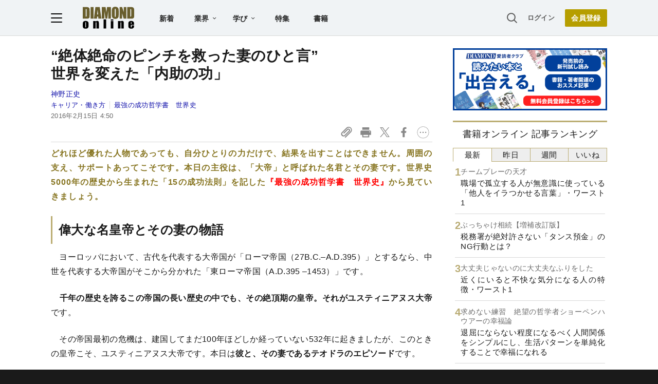

--- FILE ---
content_type: text/html; charset=utf-8
request_url: https://www.google.com/recaptcha/api2/aframe
body_size: 267
content:
<!DOCTYPE HTML><html><head><meta http-equiv="content-type" content="text/html; charset=UTF-8"></head><body><script nonce="0lvRwW1OYEfr-UtjTKPIiQ">/** Anti-fraud and anti-abuse applications only. See google.com/recaptcha */ try{var clients={'sodar':'https://pagead2.googlesyndication.com/pagead/sodar?'};window.addEventListener("message",function(a){try{if(a.source===window.parent){var b=JSON.parse(a.data);var c=clients[b['id']];if(c){var d=document.createElement('img');d.src=c+b['params']+'&rc='+(localStorage.getItem("rc::a")?sessionStorage.getItem("rc::b"):"");window.document.body.appendChild(d);sessionStorage.setItem("rc::e",parseInt(sessionStorage.getItem("rc::e")||0)+1);localStorage.setItem("rc::h",'1768906704119');}}}catch(b){}});window.parent.postMessage("_grecaptcha_ready", "*");}catch(b){}</script></body></html>

--- FILE ---
content_type: text/html; charset=utf-8
request_url: https://diamond.jp/list/static/load_content/ranking?data=sub-hourly_books5
body_size: 341
content:
<div class="list-box ranking">
  <a id="ranking-hourly/books-1" href="/articles/-/381742">
    <div class="item-text">
      <div class="sub category">チームプレーの天才</div>
      <div class="item-title">職場で孤立する人が無意識に使っている「他人をイラつかせる言葉」・ワースト1</div>
    </div>
  </a>
  <a id="ranking-hourly/books-2" href="/articles/-/381628">
    <div class="item-text">
      <div class="sub category">ぶっちゃけ相続【増補改訂版】</div>
      <div class="item-title">税務署が絶対許さない「タンス預金」のNG行動とは？</div>
    </div>
  </a>
  <a id="ranking-hourly/books-3" href="/articles/-/381728">
    <div class="item-text">
      <div class="sub category">大丈夫じゃないのに大丈夫なふりをした</div>
      <div class="item-title">近くにいると不快な気分になる人の特徴・ワースト1</div>
    </div>
  </a>
  <a id="ranking-hourly/books-4" href="/articles/-/381846">
    <div class="item-text">
      <div class="sub category">求めない練習　絶望の哲学者ショーペンハウアーの幸福論</div>
      <div class="item-title">退屈にならない程度になるべく人間関係をシンプルにし、生活パターンを単純化することで幸福になれる</div>
    </div>
  </a>
  <a id="ranking-hourly/books-5" href="/articles/-/381741">
    <div class="item-text">
      <div class="sub category">求めない練習　絶望の哲学者ショーペンハウアーの幸福論</div>
      <div class="item-title">知能が高いほど、社会性に欠ける場合が多く、人間関係に興味を持てず、自分の関心事に没頭する人が多い</div>
    </div>
  </a>
</div>


--- FILE ---
content_type: application/javascript
request_url: https://api.ipify.org/?format=jsonp&callback=getIP
body_size: -48
content:
getIP({"ip":"13.59.220.161"});

--- FILE ---
content_type: text/javascript;charset=utf-8
request_url: https://p1cluster.cxense.com/p1.js
body_size: 100
content:
cX.library.onP1('8wiftqcqyb2q1avk3w40g0acr');


--- FILE ---
content_type: text/javascript
request_url: https://rumcdn.geoedge.be/7be43ed0-1399-41ac-8312-d295ab48dced/grumi.js
body_size: 59093
content:
var grumiInstance = window.grumiInstance || { q: [] };
(function createInstance (window, document, options = { shouldPostponeSample: false }) {
	!function r(i,o,a){function s(n,e){if(!o[n]){if(!i[n]){var t="function"==typeof require&&require;if(!e&&t)return t(n,!0);if(c)return c(n,!0);throw new Error("Cannot find module '"+n+"'")}e=o[n]={exports:{}};i[n][0].call(e.exports,function(e){var t=i[n][1][e];return s(t||e)},e,e.exports,r,i,o,a)}return o[n].exports}for(var c="function"==typeof require&&require,e=0;e<a.length;e++)s(a[e]);return s}({1:[function(e,t,n){var r=e("./config.js"),i=e("./utils.js");t.exports={didAmazonWin:function(e){var t=e.meta&&e.meta.adv,n=e.preWinningAmazonBid;return n&&(t=t,!i.isEmptyObj(r.amazonAdvIds)&&r.amazonAdvIds[t]||(t=e.tag,e=n.amzniid,t.includes("apstag.renderImp(")&&t.includes(e)))},setAmazonParametersToSession:function(e){var t=e.preWinningAmazonBid;e.pbAdId=void 0,e.hbCid=t.crid||"N/A",e.pbBidder=t.amznp,e.hbCpm=t.amznbid,e.hbVendor="A9",e.hbTag=!0}}},{"./config.js":5,"./utils.js":24}],2:[function(e,t,n){var l=e("./session"),r=e("./urlParser.js"),m=e("./utils.js"),i=e("./domUtils.js").isIframe,f=e("./htmlParser.js"),g=e("./blackList").match,h=e("./ajax.js").sendEvent,o=".amazon-adsystem.com",a="/dtb/admi",s="googleads.g.doubleclick.net",e="/pagead/",c=["/pagead/adfetch",e+"ads"],d=/<iframe[^>]*src=['"]https*:\/\/ads.\w+.criteo.com\/delivery\/r\/.+<\/iframe>/g,u={};var p={adsense:{type:"jsonp",callbackName:"a"+ +new Date,getJsUrl:function(e,t){return e.replace("output=html","output=json_html")+"&callback="+t},getHtml:function(e){e=e[m.keys(e)[0]];return e&&e._html_},shouldRender:function(e){var e=e[m.keys(e)[0]],t=e&&e._html_,n=e&&e._snippet_,e=e&&e._empty_;return n&&t||e&&t}},amazon:{type:"jsonp",callbackName:"apstag.renderImp",getJsUrl:function(e){return e.replace("/admi?","/admj?").replace("&ep=%7B%22ce%22%3A%221%22%7D","")},getHtml:function(e){return e.html},shouldRender:function(e){return e.html}},criteo:{type:"js",getJsHtml:function(e){var t,n=e.match(d);return n&&(t=(t=n[0].replace(/iframe/g,"script")).replace(/afr.php|display.aspx/g,"ajs.php")),e.replace(d,t)},shouldRender:function(e){return"loading"===e.readyState}}};function y(e){var t,n=e.url,e=e.html;return n&&((n=r.parse(n)).hostname===s&&-1<c.indexOf(n.pathname)&&(t="adsense"),-1<n.hostname.indexOf(o))&&-1<n.pathname.indexOf(a)&&(t="amazon"),(t=e&&e.match(d)?"criteo":t)||!1}function v(r,i,o,a){e=i,t=o;var e,t,n,s=function(){e.src=t,h({type:"adfetch-error",meta:JSON.stringify(l.meta)})},c=window,d=r.callbackName,u=function(e){var t,n=r.getHtml(e),e=(l.bustedUrl=o,l.bustedTag=n,r.shouldRender(e));t=n,(t=f.parse(t))&&t.querySelectorAll&&(t=m.map(t.querySelectorAll("[src], [href]"),function(e){return e.src||e.href}),m.find(t,function(e){return g(e).match}))&&h({type:"adfetch",meta:JSON.stringify(l.meta)}),!a(n)&&e?(t=n,"srcdoc"in(e=i)?e.srcdoc=t:((e=e.contentWindow.document).open(),e.write(t),e.close())):s()};for(d=d.split("."),n=0;n<d.length-1;n++)c[d[n]]={},c=c[d[n]];c[d[n]]=u;var u=r.getJsUrl(o,r.callbackName),p=document.createElement("script");p.src=u,p.onerror=s,p.onload=function(){h({type:"adfetch-loaded",meta:JSON.stringify(l.meta)})},document.scripts[0].parentNode.insertBefore(p,null)}t.exports={shouldBust:function(e){var t,n=e.iframe,r=e.url,e=e.html,r=(r&&n&&(t=i(n)&&!u[n.id]&&y({url:r}),u[n.id]=!0),y({html:e}));return t||r},bust:function(e){var t=e.iframe,n=e.url,r=e.html,i=e.doc,o=e.inspectHtml;return"jsonp"===(e=p[y(e)]).type?v(e,t,n,o):"js"===e.type?(t=i,n=r,i=(o=e).getJsHtml(n),l.bustedTag=n,!!o.shouldRender(t)&&(t.write(i),!0)):void 0},checkAndBustFriendlyAmazonFrame:function(e,t){(e=e.defaultView&&e.defaultView.frameElement&&e.defaultView.frameElement.id)&&e.startsWith("apstag")&&(l.bustedTag=t)}}},{"./ajax.js":3,"./blackList":4,"./domUtils.js":8,"./htmlParser.js":13,"./session":21,"./urlParser.js":23,"./utils.js":24}],3:[function(e,t,n){var i=e("./utils.js"),o=e("./config.js"),r=e("./session.js"),a=e("./domUtils.js"),s=e("./jsUtils.js"),c=e("./methodCombinators.js").before,d=e("./tagSelector.js").getTag,u=e("./constants.js"),e=e("./natives.js"),p=e.fetch,l=e.XMLHttpRequest,m=e.Request,f=e.TextEncoder,g=e.postMessage,h=[];function y(e,t){e(t)}function v(t=null){i.forEach(h,function(e){y(e,t)}),h.push=y}function b(e){return e.key=r.key,e.imp=e.imp||r.imp,e.c_ver=o.c_ver,e.w_ver=r.wver,e.w_type=r.wtype,e.b_ver=o.b_ver,e.ver=o.ver,e.loc=location.href,e.ref=document.referrer,e.sp=r.sp||"dfp",e.cust_imp=r.cust_imp,e.cust1=r.meta.cust1,e.cust2=r.meta.cust2,e.cust3=r.meta.cust3,e.caid=r.meta.caid,e.scriptId=r.scriptId,e.crossOrigin=!a.isSameOriginWin(top),e.debug=r.debug,"dfp"===r.sp&&(e.qid=r.meta.qid),e.cdn=o.cdn||void 0,o.accountType!==u.NET&&(e.cid=r.meta&&r.meta.cr||123456,e.li=r.meta.li,e.ord=r.meta.ord,e.ygIds=r.meta.ygIds),e.at=o.accountType.charAt(0),r.hbTag&&(e.hbTag=!0,e.hbVendor=r.hbVendor,e.hbCid=r.hbCid,e.hbAdId=r.pbAdId,e.hbBidder=r.pbBidder,e.hbCpm=r.hbCpm,e.hbCurrency=r.hbCurrency),"boolean"==typeof r.meta.isAfc&&(e.isAfc=r.meta.isAfc,e.isAmp=r.meta.isAmp),r.meta.hasOwnProperty("isEBDA")&&"%"!==r.meta.isEBDA.charAt(0)&&(e.isEBDA=r.meta.isEBDA),r.pimp&&"%_pimp%"!==r.pimp&&(e.pimp=r.pimp),void 0!==r.pl&&(e.preloaded=r.pl),e.site=r.site||a.getTopHostname(),e.site&&-1<e.site.indexOf("safeframe.googlesyndication.com")&&(e.site="safeframe.googlesyndication.com"),e.isc=r.isc,r.adt&&(e.adt=r.adt),r.isCXM&&(e.isCXM=!0),e.ts=+new Date,e.bdTs=o.bdTs,e}function w(t,n){var r=[],e=i.keys(t);return void 0===n&&(n={},i.forEach(e,function(e){void 0!==t[e]&&void 0===n[e]&&r.push(e+"="+encodeURIComponent(t[e]))})),r.join("&")}function E(e){e=i.removeCaspr(e),e=r.doubleWrapperInfo.isDoubleWrapper?i.removeWrapperXMP(e):e;return e=4e5<e.length?e.slice(0,4e5):e}function j(t){return function(){var e=arguments[0];return e.html&&(e.html=E(e.html)),e.tag&&(e.tag=E(e.tag)),t.apply(this,arguments)}}e=c(function(e){var t;e.hasOwnProperty("byRate")&&!e.byRate||(t=a.getAllUrlsFromAllWindows(),"sample"!==e.r&&"sample"!==e.bdmn&&t.push(e.r),e[r.isPAPI&&"imaj"!==r.sp?"vast_content":"tag"]=d(),e.urls=JSON.stringify(t),e.hc=r.hc,e.vastUrls=JSON.stringify(r.vastUrls),delete e.byRate)}),c=c(function(e){e.meta=JSON.stringify(r.meta),e.client_size=r.client_size});function O(e,t){var n=new l;n.open("POST",e),n.setRequestHeader("Content-type","application/x-www-form-urlencoded"),n.send(w(t))}function A(t,e){return o=e,new Promise(function(t,e){var n=(new f).encode(w(o)),r=new CompressionStream("gzip"),i=r.writable.getWriter();i.write(n),i.close(),new Response(r.readable).arrayBuffer().then(function(e){t(e)}).catch(e)}).then(function(e){e=new m(t,{method:"POST",body:e,mode:"no-cors",headers:{"Content-type":"application/x-www-form-urlencoded","Accept-Language":"gzip"}});p(e)});var o}function T(e,t){p&&window.CompressionStream?A(e,t).catch(function(){O(e,t)}):O(e,t)}function _(e,t){r.hasFrameApi&&!r.frameApi?g.call(r.targetWindow,{key:r.key,request:{url:e,data:t}},"*"):T(e,t)}r.frameApi&&r.targetWindow.addEventListener("message",function(e){var t=e.data;t.key===r.key&&t.request&&(T((t=t.request).url,t.data),e.stopImmediatePropagation())});var I,x={};function k(r){return function(n){h.push(function(e){if(e&&e(n),n=b(n),-1!==r.indexOf(o.reportEndpoint,r.length-o.reportEndpoint.length)){var t=r+w(n,{r:!0,html:!0,ts:!0});if(!0===x[t]&&!(n.rbu||n.is||3===n.rdType||n.et))return}x[t]=!0,_(r,n)})}}let S="https:",C=S+o.apiUrl+o.reportEndpoint;t.exports={sendInit:s.once(c(k(S+o.apiUrl+o.initEndpoint))),sendReport:e(j(k(S+o.apiUrl+o.reportEndpoint))),sendError:k(S+o.apiUrl+o.errEndpoint),sendDebug:k(S+o.apiUrl+o.dbgEndpoint),sendStats:k(S+o.apiUrl+(o.statsEndpoint||"stats")),sendEvent:(I=k(S+o.apiUrl+o.evEndpoint),function(e,t){var n=o.rates||{default:.004},t=t||n[e.type]||n.default;Math.random()<=t&&I(e)}),buildRbuReport:e(j(b)),sendRbuReport:_,processQueue:v,processQueueAndResetState:function(){h.push!==y&&v(),h=[]},setReportsEndPointAsFinished:function(){x[C]=!0},setReportsEndPointAsCleared:function(){delete x[C]}}},{"./config.js":5,"./constants.js":6,"./domUtils.js":8,"./jsUtils.js":14,"./methodCombinators.js":16,"./natives.js":17,"./session.js":21,"./tagSelector.js":22,"./utils.js":24}],4:[function(e,t,n){var d=e("./utils.js"),r=e("./config.js"),u=e("./urlParser.js"),i=r.domains,o=r.clkDomains,e=r.bidders,a=r.patterns.wildcards;var s,p={match:!1};function l(e,t,n){return{match:!0,bdmn:e,ver:t,bcid:n}}function m(e){return e.split("").reverse().join("")}function f(n,e){var t,r;return-1<e.indexOf("*")?(t=e.split("*"),r=-1,d.every(t,function(e){var e=n.indexOf(e,r+1),t=r<e;return r=e,t})):-1<n.indexOf(e)}function g(e,t,n){return d.find(e,t)||d.find(e,n)}function h(e){return e&&"1"===e.charAt(0)}function c(c){return function(e){var n,r,i,e=u.parse(e),t=e&&e.hostname,o=e&&[e.pathname,e.search,e.hash].join("");if(t){t=[t].concat((e=(e=t).split("."),d.fluent(e).map(function(e,t,n){return n.shift(),n.join(".")}).val())),e=d.map(t,m),t=d.filter(e,function(e){return void 0!==c[e]});if(t&&t.length){if(e=d.find(t,function(e){return"string"==typeof c[e]}))return l(m(e),c[e]);var a=d.filter(t,function(e){return"object"==typeof c[e]}),s=d.map(a,function(e){return c[e]}),e=d.find(s,function(t,e){return r=g(d.keys(t),function(e){return f(o,e)&&h(t[e])},function(e){return f(o,e)}),n=m(a[e]),""===r&&(e=s[e],i=l(n,e[r])),r});if(e)return l(n,e[r],r);if(i)return i}}return p}}function y(e){e=e.substring(2).split("$");return d.map(e,function(e){return e.split(":")[0]})}t.exports={match:function(e,t){var n=c(i);return t&&"IFRAME"===t.toUpperCase()&&(t=c(o)(e)).match?(t.rdType=2,t):n(e)},matchHB:(s=c(e),function(e){var e=e.split(":"),t=e[0],e=e[1],e="https://"+m(t+".com")+"/"+e,e=s(e);return e.match&&(e.bdmn=t),e}),matchAgainst:c,matchPattern:function(t){var e=g(d.keys(a),function(e){return f(t,e)&&h(a[e])},function(e){return f(t,e)});return e?l("pattern",a[e],e):p},isBlocking:h,getTriggerTypes:y,removeTriggerType:function(e,t){var n,r=(i=y(e.ver)).includes(t),i=1<i.length;return r?i?(e.ver=(n=t,(r=e.ver).length<2||"0"!==r[0]&&"1"!==r[0]||"#"!==r[1]||(i=r.substring(0,2),1===(t=r.substring(2).split("$")).length)?r:0===(r=t.filter(function(e){var t=e.indexOf(":");return-1===t||e.substring(0,t)!==n})).length?i.slice(0,-1):i+r.join("$")),e):p:e}}},{"./config.js":5,"./urlParser.js":23,"./utils.js":24}],5:[function(e,t,n){t.exports={"ver":"0.1","b_ver":"0.5.480","blocking":true,"rbu":0,"silentRbu":0,"signableHosts":[],"onRbu":1,"samplePercent":0,"debug":true,"accountType":"publisher","impSampleRate":0.007,"statRate":0.05,"apiUrl":"//gw.geoedge.be/api/","initEndpoint":"init","reportEndpoint":"report","statsEndpoint":"stats","errEndpoint":"error","dbgEndpoint":"debug","evEndpoint":"event","filteredAdvertisersEndpoint":"v1/config/filtered-advertisers","rdrBlock":true,"ipUrl":"//rumcdn.geoedge.be/grumi-ip.js","altTags":[],"hostFilter":[],"maxHtmlSize":0.4,"reporting":true,"advs":{},"creativeWhitelist":{},"heavyAd":false,"cdn":"cloudfront","domains":{"moc.as.krapsykcul":"1#1:64531","ten.notkcilc":"1#1:64531","moc.dnmbs.ue.bi":"1#1:64531","ofni.htaprider.ue-og":"1#1:64531","moc.noisufsbup-sda.b-rekcart":"1#1:64531","pohs.hcetiaor.ndc":"1#1:64531","moc.hsilbupdagnitekram":"1#1:64531","moc.ecarsussap.441075-tsetal":"1#1:64531","oi.vdarda.ipa":"1#1:64531","ten.tnorfduolc.64pgc8xmtcuu1d":"1#1:64531","ten.tnorfduolc.a7ftfuq9zux42d":"1#1:64531","moc.n699c":"1#1:64531","ofni.htaprider.2su-og":"1#1:64531","moc.ecnarusnisojoj":"1#1:64531","oi.sppareniatnoceruza.sutsae.e90947fd-rewolfder.we67584nkrio":"1#1:64531","zyx.xinrevap":"1#1:64531","tser.romirrerno":"1#1:64531","tser.reserelper":"1#1:64531","tser.attedlosir":"1#1:64531","moc.decwwir":"1#1:64531","moc.slaedteltuowbb.www":"1#1:64531","gro.roxevtessa":"1#1:64531","moc.lartnecyliadndnert.81":"1#1:64531","tser.nazibnevda":"1#1:64531","tser.trabaanayc":"1#1:64531","tser.zobbamusid":"1#1:64531","tser.arposguffe":"1#1:64531","tser.isrepomalg":"1#1:64531","ecaps.hsiledaj.fni":"1#1:64531","tser.ezlabetnom":"1#1:64531","tser.egnarcirep":"1#1:64531","tser.itdapgggair":"1#1:64531","tser.lbramliser":"1#1:64531","tser.dnuoshglav":"1#1:64531","moc.buhecnadiugssenllew":"1#1:64531","enilno.pamedirts":"1#1:64531","ed.moc.ynamregbuhhcetecnanif":"1#1:64531","ppa.yfilten.f9fab54b-45518091106202-taigalp-eralfduolc":"1#1:64531","ppa.yfilten.49a2fe8a-60148091106202-taigalp-eralfduolc":"1#1:64531","ppa.yfilten.3eda881d-51210191106202-taigalp-eralfduolc":"1#1:64531","ppa.yfilten.83590cc5-92421191106202-taigalp-eralfduolc":"1#1:64531","moc.ebivihcteks":"1#1:64531","zyx.rotacidni-hsac":"1#1:64531","gro.selahshtlaeh":"1#1:64531","pj.eciohc-ibanam":"1#1:64531","ur.ngisedorp-sm":"1#1:64531","moc.hsiwelom":"1#1:64531","moc.emagikohatam":"1#1:64531","moc.808tnithserf":"1#1:64531","gro.rotaluclacsdarit":"1#1:64531","moc.edklcda":"1#1:64531","etis.etakaknab":"1#1:64531","etis.lidmanop":"1#1:64531","moc.ppaukoreh.f8ca3a67866d-buhivorua":"1#1:64531","etis.dooftepcinagro":"1#1:64531","nuf.daolnwodk4":"1#1:64531","moc.77niwaport.www":"1#1:64531","moc.ifofo":"1#1:64531","moc.erutcurtsarfnilatigidesirpretne":"1#1:64531","moc.enozyrevocsiddnadaer":"1#1:64531","moc.egarevoctifenebpleh":"1#1:64531","pohs.otnevsi":"1#1:64531","moc.demicv":"1#1:64531","moc.bet-ih":"1#1:64531","pohs.noitulosduolcdeloot":"1#1:64531","mac.bebnvvnr":"1#1:64531","ppa.yfilten.89ddfd7c-24448091106202-taigalp-eralfduolc":"1#1:64531","ppa.yfilten.4726b52f-42448091106202-taigalp-eralfduolc":"1#1:64531","moc.sfresurt":"1#1:64531","ppa.yfilten.6d5d245b-25759091106202-taigalp-eralfduolc":"1#1:64531","moc.enozelibomtrams":"1#1:64531","moc.ppaukoreh.202a1ab4c74c-2bew-hsif-rats":"1#1:64531","etis.eslupxirhtea":"1#1:64531","ecaps.vdekciw":"1#1:64531","moc.ediuglarutanerup":"1#1:64531","ten.swodniw.eroc.bolb.zfnjoohhejpnkfshqddk6103":"1#1:64531","moc.esiwsucofeht":"1#1:64531","moc.srethguadfoebirt":"1#1:64531","ur.orpvonivtil":"1#1:64531","moc.ppaeerfytinifni.potneuq":"1#1:64531","gro.noitadnuofhcaertuoelbaniatsus":"1#1:64531","gro.etisehcin.arativ":"1#1:64531","su.troperlartuen":"1#1:64531","ten.swodniw.eroc.bew.31z.yradnoces-6110913033e3033e3033e":"1#1:64531","pohs.wtoudoudip":"1#1:64531","ten.dferuza.10z.xafewf3eed7dxbdd-vic":"1#1:64531","zyx.eyeeulav":"1#1:64531","orp.buhtylana.ffa":"1#1:64531","ur.ffoknit.ndc-tenartxe":"1#1:64531","pohs.drawerxdoof":"1#1:64531","zyx.daibompxe":"1#1:64531","moc.tsez-ocip":"1#1:64531","moc.6ndcmb.ndc":"1#1:64531","moc.sgtvo.ndc":"1#1:64531","tser.egnirelbme":"1#1:64531","tser.itucatapeh":"1#1:64531","moc.ededyppah":"1#1:64531","tser.tonegsanni":"1#1:64531","tser.ziffutecim":"1#1:64531","tser.ocuelsudo":"1#1:64531","tser.inogaaccar":"1#1:64531","moc.rednerno.xeladnalpeews":"1#1:64531","enilno.qnfdt":"1#1:64531","tser.irolflabba":"1#1:64531","tser.taitsmubla":"1#1:64531","orp.omongtsahc":"1#1:64531","tser.hacedneped":"1#1:64531","tser.erposopnon":"1#1:64531","tser.ouffaiserp":"1#1:64531","tser.fnocstrebs":"1#1:64531","tser.sserpitfos":"1#1:64531","moc.1ooujaij":"1#1:64531","moc.gnisitrevdavitciderp":"1#1:64531","ppa.yfilten.86873e7c-43518091106202-taigalp-eralfduolc":"1#1:64531","evil.ababerp":"1#1:64531","moc.zibnif-hsac":"1#1:64531","moc.tiforp-noznif":"1#1:64531","pj.elaselohwuojiloj":"1#1:64531","ppa.naecolatigidno.vyvzf-ppa-laes":"1#1:64531","pohs.tawehcla":"1#1:64531","moc.abuzusayog":"1#1:64531","ur.ayella-neris":"1#1:64531","ur.ruot-tbb":"1#1:64531","latigid.xemep-esrup":"1#1:64531","pohs.elastoobdnalrebmit-su.www":"1#1:64531","etis.eracfrutemoh":"1#1:64531","etis.tivrutan":"1#1:64531","etis.nevowtfird":"1#1:64531","bulc.tsopniam":"1#1:64531","moc.pihsrepelgguolb":"1#1:64531","moc.volgapi":"1#1:64531","etis.uiuoy":"1#1:64531","etis.xevidua":"1#1:64531","moc.zavahifazah":"1#1:64531","ten.etis-taerg.onaimo":"1#1:64531","evil.kuerucesdetroppuscp":"1#1:64531","ur.dlogybdlog":"1#1:64531","zyx.muoyletajatnomlanas7a":"1#1:64531","moc.nmnoitcurtsnocjt.www":"1#1:64531","zyx.larrocardnola":"1#1:64531","moc.balhcraeserorberec":"1#1:64531","moc.xlpsstb":"1#1:64531","kcilc.teslut":"1#1:64531","ppa.naecolatigidno.lim2k-ppa-surlaw":"1#1:64531","oi.bew24.arativ":"1#1:64531","orp.lddasfonom":"1#1:64531","ppa.yfilten.0ccaf961-85348091106202-taigalp-eralfduolc":"1#1:64531","golb.eruphtlaeheht":"1#1:64531","etis.atroptfig":"1#1:64531","oi.sppareniatnoceruza.tsaenapaj.934d67aa-dnuorgwolley.4212pppjjss":"1#1:64531","moc.llawesnefedlatigid.grpnae37ccbuhgml3n5d":"1#1:64531","etis.lpnierac":"1#1:64531","ni.oc.yfirevnamuh.g7p4ce37ccbuh0f15n5d":"1#1:64531","kcilc.artyv":"1#1:64531","su.swenweivraelc":"1#1:64531","moc.xamorpomem":"1#1:64531","bulc.buh-feiler-idep":"1#1:64531","moc.ppaukoreh.079b09f0a734-15343-dnalsi-dedraug":"1#1:64531","ten.swodniw.eroc.bew.31z.3110913033e3033e3033e":"1#1:64531","evil.kuytirucesevitcacp":"1#1:64531","moc.su.edoc-omorp-teboor":"1#1:64531","moc.tenerevocsidpot":"1#1:64531","moc.6202dni":"1#1:64531","moc.scitsalpitagarp":"1#1:64531","moc.sfbnoaspp":"1#1:64531","niw.g56ocnip":"1#1:64531","moc.scitylana-tiforp-enipla":"1#1:64531","kni.namgdag":"1#1:64531","moc.pohscitatseht.t":"1#1:64531","moc.aekiseprek":"1#1:64531","moc.gnidemdevlohp":"1#1:64531","moc.gatbm.ndc":"1#1:64531","moc.sdaderk.ndc":"1#1:64531","moc.elytsyhtlaeheb":"1#1:64531","etis.wolebemwollof":"1#1:64531","enilno.kcartgma.kcart":"1#1:64531","au.777":"1#1:64531","zyx.kutal-5mrex":"1#1:64531","moc.noitaunitnocgnipoordelttek":"1#1:64531","moc.owthcraeselpmasym.dnif":"1#1:64531","tser.uorcsedurp":"1#1:64531","orp.asuorihcat":"1#1:64531","tser.ahgopoeht":"1#1:64531","ur.fwfyx":"1#1:64531","moc.kniledonhcet.0ks7ld37ccbuh8mpam5d":"1#1:64531","moc.ppaukoreh.c00091b0e559-47543-llota-etinifni":"1#1:64531","moc.ppaukoreh.641e5a4e25af-wolgteiuq":"1#1:64531","moc.otebx8.ppa":"1#1:64531","tser.tsaiptorra":"1#1:64531","moc.tfiarkoib":"1#1:64531","moc.oemoxqua":"1#1:64531","dfc.su-em-raen-aps-ydob":"1#1:64531","tser.rettucopac":"1#1:64531","tser.issujsipoc":"1#1:64531","em.tcetorpecived":"1#1:64531","orp.socirgorid":"1#1:64531","tser.fikocaipmi":"1#1:64531","tser.tsalprofni":"1#1:64531","tser.litimirfni":"1#1:64531","moc.sbalsoilehartun":"1#1:64531","tser.natnirotom":"1#1:64531","tser.retehimrym":"1#1:64531","tser.rbmolivnir":"1#1:64531","tser.utnupaznir":"1#1:64531","tser.gillaepoir":"1#1:64531","tser.pmartcsugs":"1#1:64531","tser.ratirnorgs":"1#1:64531","tser.rpsidhcips":"1#1:64531","tser.aucavecrow":"1#1:64531","ppa.naecolatigidno.ndg47-hcetirganuahs":"1#1:64531","moc.fagsunob":"1#1:64531","pohs.xr5ajw.www":"1#1:64531","ppa.yfilten.6671e5ab-85248091106202-taigalp-eralfduolc":"1#1:64531","ppa.yfilten.fa2e73a0-25248091106202-taigalp-eralfduolc":"1#1:64531","evil.68qb7":"1#1:64531","ppa.yfilten.40400d11-31100191106202-taigalp-eralfduolc":"1#1:64531","ppa.yfilten.26791cf9-00300191106202-taigalp-eralfduolc":"1#1:64531","moc.epocsbewdedaer":"1#1:64531","moc.ledomnoisivgolb.apl":"1#1:64531","orp.lfaeltitna":"1#1:64531","ur.98sedoa":"1#1:64531","moc.omajoweluyug":"1#1:64531","ppa.yfilten.6c3c62e7-00455191106202-taigalp-eralfduolc":"1#1:64531","ur.sufrac":"1#1:64531","ten.swodniw.eroc.bew.31z.as4x42esa":"1#1:64531","etis.moolbdnaraeg":"1#1:64531","erots.renrocwerb":"1#1:64531","moc.hguonaswap":"1#1:64531","enilno.renroclaem":"1#1:64531","etis.dulasoculg":"1#1:64531","zyx.repleh-efil-looc":"1#1:64531","erots.pohsraey22yppah":"1#1:64531","uoyc.uchuhcetiem.www":"1#1:64531","ofni.ailaveron":"1#1:64531","moc.staerternavlis":"1#1:64531","ppa.naecolatigidno.683b5-ppa-eltrut-aes":"1#1:64531","moc.nafsrenilanerda":"1#1:64531","ppa.yfilten.fa61a752-31008091106202-taigalp-eralfduolc":"1#1:64531","moc.ehuhcsdnahdraugtaeh":"1#1:64531","uci.hgihswen":"1#1:64531","pot.apoelamog":"1#1:64531","moc.sulpohrap":"1#1:64531","moc.sehcnineveleoxe":"1#1:64531","zyx.tuokaerb-hsac":"1#1:64531","etis.evrevlaryp":"1#1:64531","moc.rekihsemaj":"1#1:64531","moc.egarevelgolbeht":"1#1:64531","ten.swodniw.eroc.bew.31z.c4x42asac":"1#1:64531","ppa.naecolatigidno.wbzku-ppa-llehsaes":"1#1:64531","gro.siuhtsloottegdub":"1#1:64531","su.peekhsalf":"1#1:64531","moc.se-golbneerg":"1#1:64531","ur.nialnoanaylsenzibbf":"1#1:64531","moc.desutaesatidneb":"1#1:64531","gro.uoysekil.onaimo":"1#1:64531","kcilc.naelusib.ue":"1#1:64531","moc.kmoykotgnikoob":"1#1:64531","moc.woonrohcnabew.apl":"1#1:64531","ten.hp33nn":"1#1:64531","etis.agru":"1#1:64531","moc.cihtilpans":"1#1:64531","ppa.naecolatigidno.t6j3i-ppa-hsifnwolc":"1#1:64531","ppa.yfilten.e12f7270-03148002106202-taigalp-eralfduolc":"1#1:64531","moc.ur.kculagem":"1#1:64531","oi.citamdib.201sda":"1#1:64531","ten.tnorfduolc.5w8s2qxrbvwy1d":"1#1:64531","ecaps.zkzr24vbli":"1#1:64531","eniw.tropbewlausac":"1#1:64531","ten.tnorfduolc.hdr30wt8ptlk1d":"1#1:64531","moc.gnifrus-tsaf":"1#1:64531","moc.osuogooed.nemhenba":"1#1:64531","ten.dferuza.10z.hddh9bmere0fza6h-wjb":"1#1:64531","ofni.htaprider.4su-og":"1#1:64531","moc.zkbsda":"1#1:64531","cc.daol-lmth.5":"1#1:64531","moc.btr-mueda.rekcart":"1#1:64531","moc.dib-yoj.ed-pmi-vda":"1#1:64531","ten.tnorfduolc.zjnukhvghq9o2d":"1#1:64531","tser.orwnuacsue":"1#1:64531","tser.auqcarudoi":"1#1:64531","ur.qnfdt":"1#1:64531","tser.oropshpmys":"1#1:64531","tser.romemrbmit":"1#1:64531","moc.ppaegdirbpansximatsni.m2zz":"1#1:64531","etis.lativnredom.www":"1#1:64531","moc.ppaukoreh.fc23075ca3db-rocedarron":"1#1:64531","sbs.tolsnozama":"1#1:64531","tser.etnocrtnoc":"1#1:64531","kcilc.lootrebyc":"1#1:64531","evil.sucofyliad":"1#1:64531","tser.orpasvacni":"1#1:64531","moc.lbngwqdk":"1#1:64531","tser.erffaweton":"1#1:64531","moc.noivrym":"1#1:64531","tser.effackris":"1#1:64531","tser.adoszarts":"1#1:64531","moc.laicifo-063tnioj.www":"1#1:64531","moc.cigolmilsysae.www":"1#1:64531","ppa.naecolatigidno.yg8ad-su-htiw-agoy":"1#1:64531","enilno.otseryortas":"1#1:64531","moc.yliadssenlleworuen":"1#1:64531","latigid.etarbiv":"1#1:64531","moc.yfipohsym.euqituob-tfig-exul":"1#1:64531","ppa.yfilten.f80e291c-65608091106202-taigalp-eralfduolc":"1#1:64531","ppa.yfilten.eb3d6046-55048091106202-taigalp-eralfduolc":"1#1:64531","ppa.yfilten.f5214b16-93048091106202-taigalp-eralfduolc":"1#1:64531","ppa.yfilten.4d0f5837-00148091106202-taigalp-eralfduolc":"1#1:64531","oi.sppareniatnoceruza.tsaenapaj.44fe05fe-ffilcelbaeerga.h5uenewrociu":"1#1:64531","moc.orpreplehesoculg.htlaeh":"1#1:64531","ppa.yfilten.78519472-30300191106202-taigalp-eralfduolc":"1#1:64531","ppa.yfilten.462c2651-13250191106202-taigalp-eralfduolc":"1#1:64531","moc.buhesruok":"1#1:64531","ur.81enilasark":"1#1:64531","moc.ppaukoreh.6a2cfc976c07-5bew-hsif-rats":"1#1:64531","pohs.2011-oaciutitser-ortsiger":"1#1:64531","moc.inisid-amuc-raseb-gnanem":"1#1:64531","zib.swenhtlaeh742":"1#1:64531","moc.utasrebokoj":"1#1:64531","ppa.yfilten.72ff5f-serojafla-gnivirht--5ed8600790f7f35ce815e696":"1#1:64531","ur.loohcsmuirdavk":"1#1:64531","moc.yrutaebsiefil":"1#1:64531","ten.nerohseresseb":"1#1:64531","etis.ratceneert":"1#1:64531","moc.eivaledetuoralrus":"1#1:64531","moc.zmolk":"1#1:64531","moc.golbotsevol.onaimo":"1#1:64531","ppa.naecolatigidno.8uze2-ppa-laroc":"1#1:64531","pohs.relootbewgnitsal":"1#1:64531","moc.tsohaidemvrs":"1#1:64531","moc.sreverofyromem.latrop":"1#1:64531","uci.noitomdliub":"1#1:64531","moc.ilijtebniw.awp":"1#1:64531","evil.edserucessecivrescp":"1#1:64531","ppa.naecolatigidno.g94do-4-ppa-eltrut-aes":"1#1:64531","ecaps.ecaps8maerd":"1#1:64531","moc.cllgnitniapgnihsawerusserpnotlef":"1#1:64531","moc.niwtebtabo":"1#1:64531","ten.swodniw.eroc.bolb.aruvvnonmeefpsijanhd2103":"1#1:64531","moc.reffoedargpuhtab":"1#1:64531","moc.dleifetihw-mossolb-secapsefilardniham":"1#1:64531","moc.sulpyromemorp":"1#1:64531","ten.swodniw.eroc.bew.31z.4110913033e3033e3033e":"1#1:64531","ur.cisumpasa":"1#1:64531","ten.swodniw.eroc.bolb.ziterxkunvebblpcnfhd5203":"1#1:64531","teb.777mtm.www":"1#1:64531","moc.buhzzubdar.apl":"1#1:64531","moc.buhdaereirots":"1#1:64531","ppa.naecolatigidno.ycptz-ppa-hsifrats":"1#1:64531","moc.ppaukoreh.d992e53cefc8-mutcnasneergeht":"1#1:64531","enilno.yromemtaerg":"1#1:64531","ofni.suortsewokutaol":"1#1:64531","orp.mdrehalced":"1#1:64531","ofni.htaprider.2ue-og":"1#1:64531","evil.sllawnajortitna":"1#1:64531","moc.gatbm":"1#1:64531","moc.oeevo.sda.401sda":"1#1:64531","ofni.htaprider.7su-og":"1#1:64531","ten.dferuza.10z.2eybzhxerhgbjgca-rle":"1#1:64531","pot.xelfdib.gskt":"1#1:64531","su.mroftalpda.ffrt":"1#1:64531","cc.lllla4nuf.yalp":"1#1:64531","moc.ecarsussap.331175-tsetal":"1#1:64531","tser.ilarpillim":"1#1:64531","moc.topsgolb.401ecnanifssenisubenilno":"1#1:64531","moc.sunob-ezirp":"1#1:64531","ofni.enilnossenmlac.or":"1#1:64531","moc.slpmaseerf.yrt":"1#1:64531","tser.sednuabirt":"1#1:64531","ten.611166bm.www":"1#1:64531","enilno.umenomotipezepexifem":"1#1:64531","moc.lartnecyliadndnert.71":"1#1:64531","tser.arretgatta":"1#1:64531","tser.igaveuparc":"1#1:64531","tser.ttortacsid":"1#1:64531","tser.orpmiolpid":"1#1:64531","tser.eppobinae":"1#1:64531","enilno.htlaehcylg":"1#1:64531","moc.suosfig":"1#1:64531","tser.gelidorbmi":"1#1:64531","tser.lauqsokuel":"1#1:64531","enilno.vjfrk":"1#1:64531","tser.olsidtmraw":"1#1:64531","ten.swodniw.eroc.bew.41z.kloazhrmtnipeoklqkce2103":"1#1:64531","ppa.yfilten.cbc4cc-reivihtip-gnilkraps":"1#1:64531","ppa.yfilten.808712bb-05100191106202-taigalp-eralfduolc":"1#1:64531","moc.llasdnertefiltrams":"1#1:64531","ppa.yfilten.772e40a9-53900191106202-taigalp-eralfduolc":"1#1:64531","moc.ksatewdaer.apl":"1#1:64531","pot.adadpol":"1#1:64531","moc.yddubsgnivasroines":"1#1:64531","pj.hcraeser-uresagas":"1#1:64531","orp.dacasnocnif":"1#1:64531","enilno.okovokivevapoz":"1#1:64531","ofni.orpscitylana":"1#1:64531","moc.xamomemorp":"1#1:64531","ur.ymedacarotkeps":"1#1:64531","moc.lf052acirema":"1#1:64531","gs.egnellahcand":"1#1:64531","etis.cdsacb.www":"1#1:64531","gro.pohsymsti":"1#1:64531","evil.dleihsbewwenerwoncp":"1#1:64531","moc.tsorf-neerg":"1#1:64531","moc.esir-revelc":"1#1:64531","enilno.apaxetamixanimexat":"1#1:64531","ten.rf-wobil":"1#1:64531","orp.niketlugnesurtemhem":"1#1:64531","etis.esrevspohs":"1#1:64531","nopq.izivnif":"1#1:64531","etis.xavonraeg":"1#1:64531","etis.erehpsetingi":"1#1:64531","etis.tfirddaor":"1#1:64531","dlrow.tneliiroxew":"1#1:64531","moc.hsibros":"1#1:64531","moc.ppaukoreh.a50d1b58e06c-17637-erips-krats":"1#1:64531","moc.shtapnerw":"1#1:64531","ed.trepxe-airaniluk":"1#1:64531","eno.draobhsad-eulb":"1#1:64531","moc.ydecul":"1#1:64531","orp.sknilssecca.xtr":"1#1:64531","ppa.yfilten.a8981dfe-34348091106202-taigalp-eralfduolc":"1#1:64531","moc.latrophcetegdirb.007v8e37ccbuh0mu0n5d":"1#1:64531","dlrow.aneltud":"1#1:64531","moc.lairotrevdaedart":"1#1:64531","ten.noissucsidym.arativ":"1#1:64531","zyx.erotsadarp":"1#1:64531","moc.hpmocedael":"1#1:64531","gro.buhrenrubtaf.teid":"1#1:64531","su.elavetinarg":"1#1:64531","moc.sgnihtolc-ytfin":"1#1:64531","sbs.apicagofajap":"1#1:64531","ofni.swentsacwon.lht":"1#1:64531","moc.rraegatsiver":"1#1:64531","ur.1srukenilno":"1#1:64531","zyx.etisediug":"1#1:64531","uoyc.02swenyraunaj":"1#1:64531","wohs.tih":"1#1:64531","moc.aidemlatigidytiliga.4v-ue-btr":"1#1:64531","moc.321eunevahcnif":"1#1:64531","zyx.c0i":"1#1:64531","moc.ecarsussap.347965-tsetal":"1#1:64531","oi.citamdib.611sda":"1#1:64531","moc.sesulplexip.tsaesu-btr":"1#1:64531","moc.yy2ka.ndc":"1#1:64531","moc.btrtnenitnoctniop":"1#1:64531","pot.xelfdib.zaktn":"1#1:64531","oi.citamdib.711sda":"1#1:64531","moc.lessuoreicul":"1#1:64531","moc.danosiof.st":"1#1:64531","moc.xdanoev.10-xda":"1#1:64531","knil.ppa.ifos":"1#1:64531","tser.icarfdiulf":"1#1:64531","tser.coridemuam":"1#1:64531","orp.lapietwr":"1#1:64531","tser.muehrrganu":"1#1:64531","etis.toprehrab":"1#1:64531","enilno.univonilovamilil":"1#1:64531","etis.serutamytic":"1#1:64531","tser.siderufnoc":"1#1:64531","tser.mospiannoc":"1#1:64531","tser.oibittupmi":"1#1:64531","tser.obihcsafni":"1#1:64531","tser.omrosaugni":"1#1:64531","tser.tasiretnnek":"1#1:64531","tser.tigidtisop":"1#1:64531","tser.erudsocerp":"1#1:64531","kcilc.setneilc-sosiva.acnaruges":"1#1:64531","tser.rfnocattes":"1#1:64531","tser.elanaissis":"1#1:64531","sotua.ecnarusni-egarevoc-elibomotua-paehc.www":"1#1:64531","etis.nigirohtlaeh.www":"1#1:64531","ppa.naecolatigidno.mmnn6-dlo-rof-erac-ew":"1#1:64531","etis.aroxei":"1#1:64531","ppa.yfilten.b50cffff-93148091106202-taigalp-eralfduolc":"1#1:64531","uci.emulov-hsac":"1#1:64531","ppa.yfilten.af116cde-62959091106202-taigalp-eralfduolc":"1#1:64531","moc.tnegaecnarusniva":"1#1:64531","moc.xinif-hsac":"1#1:64531","ur.osloohcs":"1#1:64531","ppa.naecolatigidno.9wn7s-ppa-daehremmah":"1#1:64531","enilno.uteperezaponetulapuk":"1#1:64531","ten.swodniw.eroc.bew.91z.1uyynolkim":"1#1:64531","cc.88pivtt":"1#1:64531","ur.mam-latrop":"1#1:64531","moc.gatsnatpac":"1#1:64531","etis.emoh-tpilce":"1#1:64531","ten.swodniw.eroc.bew.31z.2rorresoinajht61":"1#1:64531","orp.kukuharobya":"1#1:64531","etis.zcemia":"1#1:64531","zyx.fitarapmocel":"1#1:64531","etis.semilsahctam":"1#1:64531","erots.pohsraey02yppah":"1#1:64531","uoyc.uchuhcetiem":"1#1:64531","moc.bewtibrosaidem":"1#1:64531","pohs.tfigdnayot":"1#1:64531","gro.draob-ym.potneuq":"1#1:64531","oi.bew24.onaimo":"1#1:64531","zyx.7eaorrinar":"1#1:64531","yg.trohs.0apv5f":"1#1:64531","moc.trayevel":"1#1:64531","uci.daerps-hsac":"1#1:64531","zyx.emulov-hsac":"1#1:64531","ppa.yfilten.e990047b-25918091106202-taigalp-eralfduolc":"1#1:64531","ppa.yfilten.4a69c668-32859091106202-taigalp-eralfduolc":"1#1:64531","moc.sulpamenicbara.am":"1#1:64531","moc.buhenilidem.apl":"1#1:64531","evil.draugbewwenerwoncp":"1#1:64531","moc.buhenilidem":"1#1:64531","ur.ycamitnituoba":"1#1:64531","ur.niaga-hsaw":"1#1:64531","moc.ppaukoreh.683742fcb16a-31546-yenruoj-sseleman":"1#1:64531","moc.trofiidua-su-gne":"1#1:64531","moc.noskcirekcire":"1#1:64531","etis.uuuotian":"1#1:64531","us.elyzqv":"1#1:64531","enilno.sgabdnahetot":"1#1:64531","ten.swodniw.eroc.bew.31z.7110913033e3033e3033e":"1#1:64531","ten.swodniw.eroc.bew.31z.8110913033e3033e3033e":"1#1:64531","moc.acemirproines":"1#1:64531","moc.ihzoagdq":"1#1:64531","pohs.ecnerefertenbew6202":"1#1:64531","sotua.mialcnoipmahclaedtrams.www":"1#1:64531","ofni.evitsef":"1#1:64531","moc.yfonpyhyrt":"1#1:64531","ed.dlefneuh-gnitekram-ytic":"1#1:64531","moc.esirrevocsid":"1#1:64531","moc.tellaw-noznif":"1#1:64531","ni.oc.yfirevnamuh.0fabte37ccbuho46kn5d":"1#1:64531","moc.sm-tniopxda.4v-tsaesu-btr":"1#1:64531","moc.enilnosivarts":"1#1:64531","ur.trcpcsd.rc":"1#1:64531","orp.peewseruces":"1#1:64531","moc.a1sm.ndc":"1#1:64531","moc.sgtvo":"1#1:64531","moc.gnifrus-tsaf.psd":"1#1:64531","ten.etaberteg.c8ix4":"1#1:64531","moc.enohcetndc":"1#1:64531","ofni.htaprider.5su-og":"1#1:64531","moc.ridergnorts":"1#1:64531","ten.tnorfduolc.oemwngu0ijm12d":"1#1:64531","moc.3ta3rg-os":"1#1:64531","ofni.htaprider.6su-og":"1#1:64531","moc.esecivrestlob.gnikcart":"1#1:64531","ved.segap.avatrekcolbda":"1#1:64531","moc.aeesud":"1#1:64531","tser.atimiuopxe":"1#1:64531","tser.modirotri":"1#1:64531","tser.etnicrdnam":"1#1:64531","tser.vopmitilem":"1#1:64531","tser.alccanetir":"1#1:64531","tser.zinisimret":"1#1:64531","enilno.fwfyx":"1#1:64531","moc.ppaukoreh.ff1c732e4bb5-renni-tsen-agoy":"1#1:64531","enilno.eltsenrovalf":"1#1:64531","tser.immurviuca":"1#1:64531","tser.zlifsmulla":"1#1:64531","ten.senildaehhtlaeh.ua":"1#1:64531","moc.wolftifeb":"1#1:64531","tser.opsidicsab":"1#1:64531","tser.amroftraoc":"1#1:64531","moc.spitsgnivasyliad":"1#1:64531","tser.nicnimasid":"1#1:64531","moc.sdniflufesuwen.pl":"1#1:64531","orp.ircedttair":"1#1:64531","tser.onargarvos":"1#1:64531","tser.hcsemorpnu":"1#1:64531","tser.acracragnu":"1#1:64531","ppa.yfilten.5dbedec3-02908091106202-taigalp-eralfduolc":"1#1:64531","ppa.yfilten.fe67acd1-43218091106202-taigalp-eralfduolc":"1#1:64531","ppa.yfilten.50ff2576-25358091106202-taigalp-eralfduolc":"1#1:64531","moc.42ssenllewyliad.www":"1#1:64531","moc.daerdnasweiver.apl":"1#1:64531","kcilc.tesatad-hsac":"1#1:64531","erots.dlorenops":"1#1:64531","moc.iuosirap":"1#1:64531","moc.esabecruoshtlaeh":"1#1:64531","moc.diarbswollofyllacificeps":"1#1:64531","gro.noixenif":"1#1:64531","gro.weivsucof.www":"1#1:64531","etis.noitatstep":"1#1:64531","moc.ytfut-tigr-pmuht":"1#1:64531","kcilc.ratspart":"1#1:64531","moc.rotadilav-lmth-evil":"1#1:64531","orp.ockukuh":"1#1:64531","etis.sepicerfodlrow":"1#1:64531","etis.egdireuqrot":"1#1:64531","etis.egdiretingi":"1#1:64531","etis.zcniksnetni":"1#1:64531","dlrow.oxemirolys":"1#1:64531","etis.rocedelytsefil":"1#1:64531","moc.latrophcetegdirb.gbg6nd37ccbuhgnoem5d":"1#1:64531","erots.pohsraey12yppah":"1#1:64531","erots.pohsraey42yppah":"1#1:64531","erots.nozyr":"1#1:64531","cc.350lpaport":"1#1:64531","moc.roiretni-atyam":"1#1:64531","moc.enozyrevocsiddnadaer.www":"1#1:64531","zyx.puorg-sotarts.xart":"1#1:64531","ur.puorgepipylop":"1#1:64531","zyx.nalanasmok":"1#1:64531","moc.latrophcetegdirb.02f80e37ccbuh8m5nm5d":"1#1:64531","moc.oystekram.segap":"1#1:64531","evil.troper-nocaeb":"1#1:64531","ppa.yfilten.74584ae3-80128091106202-taigalp-eralfduolc":"1#1:64531","orp.rgnirvoraj":"1#1:64531","ppa.yfilten.444a2e83-35159091106202-taigalp-eralfduolc":"1#1:64531","etis.tfela-solcyc-llip":"1#1:64531","moc.ogajkinakem":"1#1:64531","gro.ocvebykcul":"1#1:64531","moc.lutnam-ikohnapot":"1#1:64531","moc.rfkainamofni":"1#1:64531","pot.amla-reteew-stiaw":"1#1:64531","moc.fskistul":"1#1:64531","moc.ymedacatifssorcmaet":"1#1:64531","ten.ainak":"1#1:64531","etis.tluavxinoyrk":"1#1:64531","zyx.jhsenak":"1#1:64531","moc.sedittfardbew.apl":"1#1:64531","moc.golbesuaidem.apl":"1#1:64531","moc.hsifratstnaligiv":"1#1:64531","ten.swodniw.eroc.bew.91z.1uyynolkimfe":"1#1:64531","moc.xojwfiiv.s":"1#1:64531","em.leuf":"1#1:64531","ur.venkilrebaf":"1#1:64531","ofni.norfssepsz.op":"1#1:64531","ten.dferuza.10z.fc7cmdkfeeva0hya-eex":"1#1:64531","pot.edondib.buekrt":"1#1:64531","zyx.vdaelacs.rkcrt":"1#1:64531","moc.musuw.ndc":"1#1:64531","moc.btrosdaeuh.4v-tsaesu-btr":"1#1:64531","ved.tpgyad":"1#1:64531","ofni.htaprider.3su-og":"1#1:64531","ten.hcetiaor.gnikcart":"1#1:64531","ofni.og7etadpu":"1#1:64531","zyx.urnopuciovt":"1#1:64531","moc.krowtenplehtifeneb":"1#1:64531","ofni.htaprider.8su-og":"1#1:64531","moc.tceffedaibom":"1#1:64531","moc.snalperacidem5202":"1#1:64531","tser.ocnontcele":"1#1:64531","tser.amuerrepyh":"1#1:64531","ten.swodniw.eroc.bew.31z.ndjvnjdkfsfkjsnvnfdkj":"1#1:64531","tser.solodetrap":"1#1:64531","orp.ottosccoer":"1#1:64531","etis.sulagkcart":"1#1:64531","ten.331189gv.www":"1#1:64531","rb.moc.7nlatrop.omorpnoidua":"1#1:64531","tser.abatscavib":"1#1:64531","moc.ti.erocdnefed":"1#1:64531","moc.iksied":"1#1:64531","tser.vednuffarg":"1#1:64531","moc.enoz-topsbuh-weiver.apl":"1#1:64531","tser.retnimyalp":"1#1:64531","tser.tlofsiteop":"1#1:64531","moc.rgoalv":"1#1:64531","moc.wqurpfig-selirrebdliw":"1#1:64531","enilno.yotybbuc":"1#1:64531","moc.remagehtnai":"1#1:64531","skcor.ymedacamumitpo.www":"1#1:64531","ppa.yfilten.ddfb167d-92148091106202-taigalp-eralfduolc":"1#1:64531","moc.spitnoitcetorpecived.77":"1#1:64531","ppa.yfilten.a79c8b62-93100191106202-taigalp-eralfduolc":"1#1:64531","latigid.mrofpeed":"1#1:64531","moc.e6202dni":"1#1:64531","moc.ometelteem":"1#1:64531","ku.reyalp-wen.www":"1#1:64531","moc.enozlumrofhcet.apl":"1#1:64531","ofni.yssruk-ia":"1#1:64531","ofni.prw-legne":"1#1:64531","moc.sdnertehthctam":"1#1:64531","etis.xilraeh":"1#1:64531","moc.sirap-ecnagele-nosiam":"1#1:64531","ved.segap.i31-3op.39757d82":"1#1:64531","moc.riafreeracsbojvnnrehtron":"1#1:64531","etis.tsercxyrov":"1#1:64531","su.yliadsucofdnert":"1#1:64531","moc.sbojppv":"1#1:64531","moc.ecnerefnocgnitekramdnaselasnhs":"1#1:64531","moc.opmilopmacgnippohsatsivni":"1#1:64531","moc.tuobmixam":"1#1:64531","etis.rettalpemoh":"1#1:64531","moc.sagaznesereviv":"1#1:64531","moc.iaedarthtnys":"1#1:64531","enilno.uxupurerepulater":"1#1:64531","enilno.shtolctrams":"1#1:64531","erots.raazabtsen":"1#1:64531","pot.gnittrow":"1#1:64531","etis.tnalpexul":"1#1:64531","evil.kuserucesniamodcp":"1#1:64531","uci.toom":"1#1:64531","niw.e889":"1#1:64531","moc.bewtibrosaidem.www":"1#1:64531","moc.teidloxevirt":"1#1:64531","su.yenomfoyaweht.remotsuc":"1#1:64531","ppa.naecolatigidno.8ad7l-ppa-yargnits":"1#1:64531","uoyc.91swenyraunaj":"1#1:64531","moc.llawesnefedlatigid.gla66e37ccbuh0p4sm5d":"1#1:64531","ten.swodniw.eroc.bew.61z.jjhhseea":"1#1:64531","moc.iliij001.www":"1#1:64531","moc.latrophcetegdirb.gjfe8e37ccbuh8qmvm5d":"1#1:64531","moc.laicnanif-noznif":"1#1:64531","latigid.enalssarb":"1#1:64531","ppa.yfilten.99da6491-15441191106202-taigalp-eralfduolc":"1#1:64531","moc.buhrewot-bew":"1#1:64531","ppa.naecolatigidno.lmwym-ppa-retsyo":"1#1:64531","moc.10ekatspivqbb":"1#1:64531","etis.hcetaremyz":"1#1:64531","moc.gusek.airotiv":"1#1:64531","ten.swodniw.eroc.bew.31z.yradnoces-5110913033e3033e3033e":"1#1:64531","moc.enoz-esirhcet.apl":"1#1:64531","ur.ecilrebaf":"1#1:64531","ten.swodniw.eroc.bew.91z.1uyynolkimes":"1#1:64531","moc.uroferacotua.og":"1#1:64531","moc.maerdruolev":"1#1:64531","moc.atcontsul":"1#1:64531","moc.cllecivresgninaelcsdeer":"1#1:64531","moc.sthgil-stroper-daer":"1#1:64531","moc.edom-dirgweiver.apl":"1#1:64531","moc.tenerevocsidpot.apl":"1#1:64531","zyx.akanasemakpohs":"1#1:64531","moc.dirgaidemwolf":"1#1:64531","latigid.nidnelb":"1#1:64531","ur.46lavirp":"1#1:64531","moc.sdddrofla":"1#1:64531","moc.reffoteg2zc.og":"1#1:64531","moc.2bezalbkcab.500-tsae-su.3s.060moctodtfosniwwwessiws":"1#1:64531","evil.eciovamzalp":"1#1:64531","tra.tfirnimul":"1#1:64531","ofni.htaprider.capa-og":"1#1:64531","moc.deloac":"1#1:64531","aidem.irt.4v-ue-btr":"1#1:64531","emag.lrb":"1#1:64531","moc.ecarsussap.067965-tsetal":"1#1:64531","pot.063htapecart":"1#1:64531","moc.lairteerflla.2v":"1#1:64531","pot.buhrider":"1#1:64531","ten.tnorfduolc.g4pvzepdaeq1d":"1#1:64531","pot.707185-etilx1":"1#1:64531","moc.ndcsca":"1#1:64531","moc.eldoonksirb":"1#1:64531","moc.300ygolonhcet-gnivres.krt":"1#1:64531","ofni.htaprider.9su-og":"1#1:64531","gs.pnf":"1#1:64531","tser.aroifesreh":"1#1:64531","tser.ccobsartni":"1#1:64531","tser.zividtnevs":"1#1:64531","ppa.naecolatigidno.yhpiz-retsamagoy":"1#1:64531","uci.dartmuelortep.trats":"1#1:64531","tser.tagirtumma":"1#1:64531","enilno.xyrokrad":"1#1:64531","tser.nrevsdeced":"1#1:64531","moc.noitulrednel":"1#1:64531","tser.occarhprom":"1#1:64531","tser.cidarapmir":"1#1:64531","tser.levafibbos":"1#1:64531","ten.enoz-yalp-muimerp.pivniaps":"1#1:64531","tser.sivivevvos":"1#1:64531","tser.edneblhats":"1#1:64531","ur.ptgov":"1#1:64531","moc.sgnivas-negtxen":"1#1:64531","moc.etinutseuq":"1#1:64531","ppa.yfilten.c45e0666-00859091106202-taigalp-eralfduolc":"1#1:64531","ppa.yfilten.fbdeb2a6-32200191106202-taigalp-eralfduolc":"1#1:64531","orp.iadosaudnu":"1#1:64531","gro.taerg-si.anora":"1#1:64531","ten.swodniw.eroc.bew.34z.unoitapoo":"1#1:64531","moc.eslupabidam":"1#1:64531","moc.nedragrofemoh":"1#1:64531","moc.etageledroferiugcm":"1#1:64531","moc.ailateprion":"1#1:64531","kcilc.retsilb":"1#1:64531","moc.xf-tahc":"1#1:64531","ur.ksrogonhcenlos-rotaukave":"1#1:64531","orp.toocsotomss":"1#1:64531","etis.cdsacb":"1#1:64531","etis.snoitailiffa.ipa":"1#1:64531","evil.kuserucesderetsigercp":"1#1:64531","moc.arexitnalemivaro":"1#1:64531","enilno.sslaedagem":"1#1:64531","moc.bewramuktikna":"1#1:64531","moc.enozesir-hcet":"1#1:64531","ten.xet-ahpla":"1#1:64531","etis.ediuglaemgninrom":"1#1:64531","dlrow.laxivnerot":"1#1:64531","moc.kpaquos":"1#1:64531","moc.elas-seohsscisa.www":"1#1:64531","moc.xyk-ragus":"1#1:64531","kcilc.cigolket":"1#1:64531","moc.llawesnefedlatigid.gmg66e37ccbuhg15sm5d":"1#1:64531","ppa.yfilten.435bb775-13448091106202-taigalp-eralfduolc":"1#1:64531","enilno.yhtlaeh-nitaleg":"1#1:64531","ten.seuqiremunel":"1#1:64531","moc.xwlfngised.apl":"1#1:64531","moc.daerdnasweiver":"1#1:64531","moc.snanif-hsac":"1#1:64531","moc.enoz-niargdaer.apl":"1#1:64531","pj.eivom-namgninnur-eht":"1#1:64531","moc.laudividnikle":"1#1:64531","ecaps.cilrebaforp":"1#1:64531","moc.htlaehsnem-emirp":"1#1:64531","moc.nozartuen":"1#1:64531","wocsom.ymedacarebyc":"1#1:64531","moc.spuetirwcesofni":"1#1:64531","ten.swodniw.eroc.bew.31z.yradnoces-4110913033e3033e3033e":"1#1:64531","golb.womsklatytrid":"1#1:64531","orp.eidawgerps":"1#1:64531","moc.tjf19":"1#1:64531","ved.segap.re5-0pp.88b6a5f2":"1#1:64531","moc.plehlatsyrcecaps.dnal":"1#1:64531","zib.wonerehkcilc.kcart":"1#1:64531","moc.krt4bbzqo.www":"1#1:64531","moc.emduoltaraeh.dnal":"1#1:64531","ur.akdiksgolatakcilrebaf":"1#1:64531","kcilc.tsacobor":"1#1:64531","enilno.niarbomem":"1#1:64531","knil.ppa.t2xk":"1#1:64531","moc.cisloot.sj":"1#1:64531","moc.semit-lacitcat":"1#1:64531","moc.buhtsitpab":"1#1:64531","gro.senildaehhtlaeh":"1#1:64531","moc.tnimerans.tcetorp":"1#1:64531","ten.dferuza.10z.metg5hyevhdfuead-yrc":"1#1:64531","orp.pophsup":"1#1:64531","moc.xmznel.2s":"1#1:64531","ten.tnorfduolc.g79cvqs8do9p3d":"1#1:64531","smetsys.draugefaselibom":"1#1:64531","moc.sr1m":"1#1:64531","moc.egnahcxesdani":"1#1:64531","moc.8831agem":"1#1:64531","moc.oitesiw.tlasknip":"1#1:64531","tser.ievnicilef":"1#1:64531","tser.moddeclaug":"1#1:64531","tser.illapydnah":"1#1:64531","tser.omramgiluh":"1#1:64531","moc.buhewotbew.apl":"1#1:64531","dfc.2gtmpivskcul":"1#1:64531","tser.lasavuidom":"1#1:64531","tser.akkusitlom":"1#1:64531","tser.iccusodlio":"1#1:64531","tser.orpmimitpo":"1#1:64531","moc.zxj9qbp":"1#1:64531","tser.ecrussoper":"1#1:64531","tser.itseroidar":"1#1:64531","kcilc.dnalwor":"1#1:64531","tser.ropiderpir":"1#1:64531","pohs.orp3jw.www":"1#1:64531","etis.anakod":"1#1:64531","pohs.reffo-retniw.6202":"1#1:64531","tser.acnirrubba":"1#1:64531","tser.ammarpocca":"1#1:64531","tser.ordyhdirca":"1#1:64531","tser.ppairnedda":"1#1:64531","tser.irttanossa":"1#1:64531","tser.ossarsumma":"1#1:64531","tser.icapoelrab":"1#1:64531","moc.esnefedtsohgduolc":"1#1:64531","tser.nocafmeloc":"1#1:64531","tser.osnoctenep":"1#1:64531","tser.ohtroulerp":"1#1:64531","tser.oitarucnir":"1#1:64531","tser.segidohsnu":"1#1:64531","moc.eslupesworbitnegavurt.r3qw":"1#1:64531","ppa.naecolatigidno.yuzxy-erac-lortnoc-tsep":"1#1:64531","gnitekram.scitilanaoes":"1#1:64531","ten.etis-taerg.arativ":"1#1:64531","moc.gnikjilegrevteiderk":"1#1:64531","moc.orpsudilav":"1#1:64531","ac.noitcasetimgarhpoiratno":"1#1:64531","ur.ksmsucricorp":"1#1:64531","ur.laedcilrebaf":"1#1:64531","moc.emme-aenil.www":"1#1:64531","pohs.elastoobdnalrebmit-su":"1#1:64531","etis.artpin":"1#1:64531","enilno.ssenippahfosterces":"1#1:64531","etis.rasauq-ogib":"1#1:64531","orp.repotnakres":"1#1:64531","etis.etiusqbb":"1#1:64531","etis.egdirtfihs":"1#1:64531","etis.egdirevird":"1#1:64531","etis.hsurrotom":"1#1:64531","etis.nedeoiduts":"1#1:64531","ed.eysah":"1#1:64531","moc.tsezvul":"1#1:64531","moc.mnibkcotsia":"1#1:64531","ni.oc.setagtcennoc.08glud37ccbuhggnlm5d":"1#1:64531","ppa.naecolatigidno.vqbju-ppa-hsifnoil":"1#1:64531","moc.reirrabfrusefas":"1#1:64531","zyx.seyadotsruoysti":"1#1:64531","ofni.jqbsnodnem":"1#1:64531","moc.anutednolb":"1#1:64531","moc.lacsif-hsac":"1#1:64531","ppa.yfilten.ec5b3634-24757091106202-taigalp-eralfduolc":"1#1:64531","zyx.nur2teb":"1#1:64531","moc.anutenacra":"1#1:64531","ur.ecalpcitehtse":"1#1:64531","su.swenepocsgnidnert":"1#1:64531","ac.erehstratsssenisub":"1#1:64531","oi.bew24.anora":"1#1:64531","ten.swodniw.eroc.bew.31z.6110913033e3033e3033e":"1#1:64531","gro.wontesermils":"1#1:64531","moc.ppaukoreh.d81fb56cdc10-89187-rot-gnimoolb":"1#1:64531","moc.buhdaereirots.apl":"1#1:64531","zyx.etnemelcisyed":"1#1:64531","pohs.orokuy":"1#1:64531","kcilc.tniopofni":"1#1:64531","ppa.lecrev.100fiton-elppa":"1#1:64531","uci.daehanoisiv":"1#1:64531","moc.etinuworg":"1#1:64531","kcilc.mrofobor":"1#1:64531","gro.ekolydnac":"1#1:64531","moc.oitesiw.nemhenba":"1#1:64531","zyx.563ebhfewa":"1#1:64531","moc.esuohecipscitamora":"1#1:64531","moc.ketuz-mivah.3rt":"1#1:64531","pohs.ynnusolleh":"1#1:64531","moc.oeevo.sda.201sda":"1#1:64531","ofni.htaprider.rtluv-og":"1#1:64531","kni.niw2niw":"1#1:64531","moc.sgtke":"1#1:64531","moc.kkcilcymkcart":"1#1:64531","moc.sdaderk":"1#1:64531","moc.tnetnoc-xepa":"1#1:64531","tser.obbirerune":"1#1:64531","tser.oppalletni":"1#1:64531","tser.malhcurtsi":"1#1:64531","tser.occocitlas":"1#1:64531","tser.etulpincet":"1#1:64531","moc.wwelas.t":"1#1:64531","moc.tfosenivgatoodikiw.aent":"1#1:64531","tser.nargsrednu":"1#1:64531","moc.latrophtlaehdetsurt.www":"1#1:64531","moc.kniledonhcet.gon4ld37ccbuh8rham5d":"1#1:64531","moc.asuretnuhselpmas.61":"1#1:64531","tser.evsidskra":"1#1:64531","tser.ccoiclacic":"1#1:64531","tser.gerpstomed":"1#1:64531","ym.supmylofoosetag":"1#1:64531","nuf.semagecaps.nptorf":"1#1:64531","tser.ercesttorg":"1#1:64531","tser.allodtaerp":"1#1:64531","ur.xnihps-oiduts":"1#1:64531","moc.yadotenilnoefasyats":"1#1:64531","ten.thgisniytilativ":"1#1:64531","evil.a861kl.www":"1#1:64531","ppa.naecolatigidno.yqy9y-riaper-gnifoor":"1#1:64531","ppa.naecolatigidno.vrroo-ppa-nihplod":"1#1:64531","moc.kcolmaes":"1#1:64531","moc.uasdrawerhsalf":"1#1:64531","ppa.yfilten.a3e312c8-21959091106202-taigalp-eralfduolc":"1#1:64531","ppa.yfilten.a1228cda-52100191106202-taigalp-eralfduolc":"1#1:64531","kcilc.gniniart-hsac":"1#1:64531","zzub.sebivtpesrelos":"1#1:64531","yb.lebem-askela":"1#1:64531","enilno.ecipselpmis":"1#1:64531","moc.swengnikaerb-ku":"1#1:64531","gro.42rogiv-nedlog":"1#1:64531","ur.rac-rks":"1#1:64531","orp.euqitamuenp-deeps":"1#1:64531","tser.pohszivnif":"1#1:64531","ten.setisbeweruza.10-aisatsae.aeedgckcbh0erdna-vcxsdgfhgjjk":"1#1:64531","erots.orpnekot":"1#1:64531","moc.cllwowstif.yreviled":"1#1:64531","etis.erehpsraeg":"1#1:64531","etis.rotcevdaor":"1#1:64531","etis.tfirdotua":"1#1:64531","etis.mooldnaexul":"1#1:64531","dlrow.redisniia.swen-ku":"1#1:64531","gro.reggolbi.emohoeg":"1#1:64531","gro.reggolbi.airotserp":"1#1:64531","moc.xxamomemorp":"1#1:64531","ppa.naecolatigidno.kpcw3-ppa-hsifknom":"1#1:64531","moc.slaedregiflihymmot":"1#1:64531","etis.searikot":"1#1:64531","moc.newoesile":"1#1:64531","moc.newkcab":"1#1:64531","etis.ytuaebswen":"1#1:64531","moc.a6202dni":"1#1:64531","moc.ofypyh":"1#1:64531","moc.ledomnoisivgolb":"1#1:64531","moc.trabeiz":"1#1:64531","latigid.tesatad-hsac":"1#1:64531","ppa.naecolatigidno.eiuvv-ppa-hsifrats":"1#1:64531","gro.colehucflanoissergnoc":"1#1:64531","ur.morphcetnim":"1#1:64531","ur.61radel":"1#1:64531","ten.swodniw.eroc.bew.31z.cruuganuu":"1#1:64531","moc.ycnegabuetisgolb":"1#1:64531","moc.latrophcetegdirb.0ef9je37ccbuhoiqan5d":"1#1:64531","ppa.naecolatigidno.d2vj4-ppa-krahs":"1#1:64531","kcilc.sailekuk":"1#1:64531","dlrow.rohtler":"1#1:64531","moc.knarniftrams.og":"1#1:64531","ur.cilrebafevaliem":"1#1:64531","moc.ipsoog":"1#1:64531","moc.sgtke.ndc":"1#1:64531","moc.ruzah-konib.3rt":"1#1:64531","zyx.ubdstr":"1#1:64531","moc.xinus-lepat.2rt":"1#1:64531","moc.xdanoev.20-xda":"1#1:64531","moc.daeha-tseb":"1#1:64531","ecaps.bewpot":"1#1:64531","moc.qqniamodniamod":"1#1:64531","ofni.niahcruoy.70624-deef":"1#1:64531","teb.knilynit.ndc.z":"1#1:64531","moc.wohsdnilbeht":"1#1:64531","moc.pezpmjcm":"1#1:64531","tser.hcarbgreme":"1#1:64531","tser.urbbatamuh":"1#1:64531","orp.revatlordi":"1#1:64531","ofni.unem-xob-eht-ni-kcaj":"1#1:64531","moc.edstoorerup":"1#1:64531","tser.uqenitnauq":"1#1:64531","tser.iriuqaplas":"1#1:64531","moc.semagcpnatit":"1#1:64531","ppa.naecolatigidno.hobei-ppa-hsifyllej-moolb-agoy":"1#1:64531","tser.dnihgauqca":"1#1:64531","ten.romradoolb":"1#1:64531","tser.ccorbupmoc":"1#1:64531","tser.ofsofatnoc":"1#1:64531","tser.levajsuroc":"1#1:64531","tser.nacninoped":"1#1:64531","tser.tsocsucsid":"1#1:64531","moc.ppaegdirbpansximatsni.pjrg":"1#1:64531","erots.recosstebnuf":"1#1:64531","moc.enozakaepngised.apl":"1#1:64531","moc.avrueod.pl":"1#1:64531","kcilc.oneravswen":"1#1:64531","tser.ilgimnocir":"1#1:64531","tser.elevszercs":"1#1:64531","bulc.gninaelc-ssenllew":"1#1:64531","pohs.zaryov":"1#1:64531","zib.efilsevol.aivatco":"1#1:64531","evil.kuderucessecivrescp":"1#1:64531","moc.ksatewdaer":"1#1:64531","moc.yrotsnamowssenlew.xm-xaluco":"1#1:64531","moc.buhrewot-bew.apl":"1#1:64531","moc.ediuglarutanlaer":"1#1:64531","moc.ppaukoreh.465f7831ee49-1bew-hsif-rats":"1#1:64531","enilno.ozpin":"1#1:64531","moc.aviqoramlys":"1#1:64531","ku.oc.enizagamsrevolgod":"1#1:64531","moc.swenssolthgiewteg":"1#1:64531","ni.oc.yfirevnamuh.g6imce37ccbuh08h5n5d":"1#1:64531","etis.rovalfemoh":"1#1:64531","etis.sgnidaerpot":"1#1:64531","evil.slatigidnaelc":"1#1:64531","moc.abivaveker":"1#1:64531","bulc.nzivnif":"1#1:64531","etis.avonrepus-ogib":"1#1:64531","etis.emhtiwdoofekam":"1#1:64531","erots.yxalagpohshtolc":"1#1:64531","dlrow.oviteitonelu":"1#1:64531","etis.sixenylativ":"1#1:64531","moc.ppaukoreh.87695bcbc564-buhoraviq":"1#1:64531","moc.ppaukoreh.9de34946f6f0-rocedlerua":"1#1:64531","erots.dnertenoz":"1#1:64531","ni.oc.yfirevnamuh.0vnjnd37ccbuh8hafm5d":"1#1:64531","moc.zsobiv":"1#1:64531","moc.knilp-lngr-sduht":"1#1:64531","ten.aidemaropsaid.wonnioj":"1#1:64531","moc.emerfulfer":"1#1:64531","moc.elasefafhtroneht.www":"1#1:64531","kcilc.uunohegaz":"1#1:64531","moc.ytrld":"1#1:64531","moc.ylnoilc":"1#1:64531","enilno.armod":"1#1:64531","zyx.noitucexe-hsac":"1#1:64531","ppa.naecolatigidno.5hw27-2-ppa-daehremmah":"1#1:64531","su.robrahaedi":"1#1:64531","moc.doownnof":"1#1:64531","ur.ailotanafoerif":"1#1:64531","etis.agru.www":"1#1:64531","moc.buhzzubdar":"1#1:64531","moc.uroferacotua":"1#1:64531","moc.sucoftcideneb":"1#1:64531","moc.xmeertsngised":"1#1:64531","moc.enozselcitra-emirp":"1#1:64531","ppa.naecolatigidno.jv9wu-ppa-hsifyllej":"1#1:64531","niw.u84ocnip":"1#1:64531","kcilc.cirdeo":"1#1:64531","ofni.gnabgnolpohc":"1#1:64531","moc.krowtendaxes":"1#4:1","oi.sevitaerc-ffotfil.ndc":{"1465*1183012":"1#1:65706","1465*1182925":"1#1:65706","1465*1160918":"1#1:65706","1465*1182924":"1#1:65706","1465*1044755":"1#1:65706","1465*1146741":"1#1:65706","1465*1146743":"1#1:65706","2046*865684":"1#1:65706","1704*970074":"1#1:65706","3088*1095687":"1#1:65706","2952*1021400":"1#1:65706","2631*9808-icon-250x250.png":"1#1:65706","2631*9545-icon-250x250.png":"1#1:65706","2777*10143-icon-250x250.png":"1#1:65706"},"moc.gisreippa.2gs-ss":{"crpid=a6GLgNefSNOQ9yEF5HKyoA":"1#1:65706"},"moc.gisreippa.mra":{"cid=ak_VNzBiTQeo":"1#1:65706"},"pj.gmiy.c.mi":{"1002716445*19441494*a823234ba140efb618b50f404a2a2f62.jpg":"1#1:65706","1001724072*18199483*1b71fd3602dfb2d906da384d00dc0ce7.jpg":"1#1:65706","1002684842*15979725*e952632ffb04237f4a81ba417805f2fa.jpg":"1#1:65706","1002684386*18383189*23985e9dc0166fa44c65f2957e6fc79f.jpg":"1#1:65706","1002752472*18757903*26428207da1872bc56686150d587c4e2.jpg":"1#1:65706","1002746391*18827684*d6763b765b89a9119a29079be4bd8f67.jpg":"1#1:65706","1002702300*19631933*52b2377bdfe57e97142a8a4f2c9a581b.jpg":"1#1:65706","1002684386*18699482*9a675169817a74fdd58a8ce2c353b9e7.jpg":"1#1:65706","1002502069*19513545*9db0c58e597af46e46f1d0e71a14cef6.jpg":"1#1:65706","1002502069*19192044*30ce25ea97ea7f1f3ca15487ffca2bae.jpg":"1#1:65706","1002702300*18699699*9a675169817a74fdd58a8ce2c353b9e7.jpg":"1#1:65706","1002639319*18608666*80ac9cc0618337d77924e9908f78624d.jpg":"1#1:65706","1001834291*19808006*414c78cb88d70d1ce6f535045d8f5415.jpg":"1#1:65706","1002678849*18621798*14eb7adc79e71d7760c86ba811ee670c.jpg":"1#1:65706","1001128455*9917533*312ff2f664b1a63648363fded77f2b8e.jpg":"1#1:65706","1001363855*15050289*75c17e9b343c892961e5b7cf54306b3d.jpg":"1#1:65706","1002537419*18123703*b663b48a58016c82bc5a40b089a4e062.jpg":"1#1:65706","1002557527*10481818*966b40912977cfc2743be6c2000d3190.png":"0#10:67600","1001863299*16632794*f5695428f576011d6bd975c225e37fd0.jpg":"0#10:67600","1002463641*7826260*3d4ba236c381a3cb430d24a186cbb97d.png":"0#10:67600","1002465261*7837485*966b40912977cfc2743be6c2000d3190.png":"0#10:67600","1002591435*11663072*966b40912977cfc2743be6c2000d3190.png":"0#10:67600","1002550292*10265739*27b34f249adff2e92c5a697cb5c82a3f.png":"0#10:67600","1002463641*7826261*966b40912977cfc2743be6c2000d3190.png":"0#10:67600","1002453826*7657458*966b40912977cfc2743be6c2000d3190.png":"0#10:67600","1001863299*15962944*0bd86109a2a1a8d5ab787dea65657594.jpg":"0#10:67600","1002458832*7732799*3d4ba236c381a3cb430d24a186cbb97d.png":"0#10:67600","1002458832*7732800*966b40912977cfc2743be6c2000d3190.png":"0#10:67600","1002451869*7619017*3d4ba236c381a3cb430d24a186cbb97d.png":"0#10:67600","1002547337*10151430*27b34f249adff2e92c5a697cb5c82a3f.png":"0#10:67600","1002463641*7826262*27b34f249adff2e92c5a697cb5c82a3f.png":"0#10:67600","1002547337*10151428*3d4ba236c381a3cb430d24a186cbb97d.png":"0#10:67600","1002591435*11663071*3d4ba236c381a3cb430d24a186cbb97d.png":"0#10:67600","1001863299*14626419*ce4752730703da099e2bd9c49d63c269.jpg":"0#10:67600","1002451869*7619025*27b34f249adff2e92c5a697cb5c82a3f.png":"0#10:67600","1002464001*7829178*27b34f249adff2e92c5a697cb5c82a3f.png":"0#10:67600","1002458832*7732801*27b34f249adff2e92c5a697cb5c82a3f.png":"0#10:67600","1001863299*6410139*f87fb331381f8c105ff898251848b9fa.png":"0#10:67600","1002453826*7657455*3d4ba236c381a3cb430d24a186cbb97d.png":"0#10:67600","1002458598*7730738*27b34f249adff2e92c5a697cb5c82a3f.png":"0#10:67600","1002591435*11663073*27b34f249adff2e92c5a697cb5c82a3f.png":"0#10:67600","1002765278*19244088*4093bea7775b4ed4525f39fc739571ad.png":"0#10:67600","1002453826*7657460*27b34f249adff2e92c5a697cb5c82a3f.png":"0#10:67600","1001863299*12290523*a09e4e38543e96fa59301daae58824e0.png":"0#10:67600","1002450682*7583528*27b34f249adff2e92c5a697cb5c82a3f.png":"0#10:67600","1002744976*18143878*4093bea7775b4ed4525f39fc739571ad.png":"0#10:67600","1002550292*10265737*3d4ba236c381a3cb430d24a186cbb97d.png":"0#10:67600","1002450682*7583524*3d4ba236c381a3cb430d24a186cbb97d.png":"0#10:67600","1002550292*10265738*966b40912977cfc2743be6c2000d3190.png":"0#10:67600","1002453262*7648065*966b40912977cfc2743be6c2000d3190.png":"0#10:67600","1002464001*7829172*3d4ba236c381a3cb430d24a186cbb97d.png":"0#10:67600","1001768062*19749894*caae8c417eebb1218f55bb3492e70633.png":"0#10:67600","1002458598*7730735*3d4ba236c381a3cb430d24a186cbb97d.png":"0#10:67600","1002456985*7714958*966b40912977cfc2743be6c2000d3190.png":"0#10:67600","1001768062*14147326*7495f4e58c62f789466c77f148f46a47.jpg":"0#10:67600"},"moc.noitacidnyselgoog.cpt":{"3222018057952931323":"1#1:65706","3443610128334546896":"1#1:65706","15678043015550362371":"1#1:65706","14887552542336461951":"1#1:65706","13778856406845365225":"1#1:65706","rs=AOga4qmgvfFXACiGX6TzacuaqI6syuydmw":"1#1:65706","15816750648342359118":"1#1:65706","9081598082678181237":"1#1:65706","1571192766200360378":"1#1:65706","17014255458542297539":"1#1:65706","6190203579454705306":"1#1:65706","8056648317227158665":"1#1:65706","rs=AOga4qnvU9lTjZuu8ck7T_JRCIfSzwFwwA":"1#1:65706","4288709381582242250":"1#1:65706","10862866232869349694":"1#1:65706","6269392255245176193":"1#1:65706","18242561875063697739":"1#1:65706","17253412223990369305":"1#1:65706","3948981841502613453":"1#1:65706","4880431349963555432":"1#1:65706","/sadbundle/15181468623581495526/":"1#1:65706","11348037542519446910":"1#1:65706","4222622026416897451":"1#1:65706","5927745751353682780":"1#1:65706","14808511063776603621":"1#1:65706","8340625126650849833":"1#1:65706","3761073265759808470":"1#1:65706","5036304008942527558":"1#1:65706","3406140789612819030":"1#1:65706","11071323931794571465":"1#1:65706","16988762549917585653":"1#1:65706","9692051685284645385":"1#1:65706","15444789218295316976":"1#1:65706","rs=AOga4qlR_4Gpvx1sC2K4ZVGO4HCrnLFUiA":"1#1:65706","3074390967179171061":"1#1:65706","rs=AOga4qne0":"1#1:65706","2222648685891814494":"1#1:65706","10042473124273392483":"1#1:65706","13061359023819306333":"1#1:65706","14751828380908950847":"1#1:65706","6615797268455301":"1#1:65706","rs=AOga4qlp6svterR7IWAILMHYOhWashzMUg":"1#1:65706","rs=AOga4qmakI":"1#1:65706","/sadbundle/9303777441258418576/":"1#1:65706","4058112073174616675":"1#1:65706","13903803570185946556":"1#1:65706","7720886768864585248":"1#1:65706","rs=AOga4qnT1r4PeAoLKVYT_4AUzbgV":"1#1:65706","13145994693127049569":"1#1:65706","/sadbundle/9210660017636165907/":"1#1:65706","6866350215397561066":"1#1:65706","3926823754139759434":"1#1:65706","rs=AOga4qkbRscazCa":"1#1:65706","13479767010620521838":"1#1:65706","17765334720386815955":"1#1:65706","7828280797023751569":"1#1:65706","rs=AOga4qmBv5baWCnOwApPQbxx4R":"1#1:65706","15574016488927523079":"1#1:65706","13610719993938193262":"1#1:65706","rs=AOga4qkpEvV4P0qXdHD5pTmdY":"1#1:65706","rs=AOga4qmz5q1JtLxM7wFTvsZVDeR170IUOg":"1#1:65706","12945229032947749949":"1#1:65706","rs=AOga4qlEjuSG0z2B2n1UQM1niQ2fkRW5wA":"1#1:65706","rs=AOga4qlvIVBn5A7":"1#1:65706","rs=AOga4qkz_3m0aRsO8wjgsnehtZWO4WR0mw":"1#1:65706","3109876498400645654":"1#1:65706","rs=AOga4qkX5w":"1#1:65706","rs=AOga4qmivyCm3wmgoN2QrNLmVXIy9WmJnA":"1#1:65706","rs=AOga4qmKEtQPrmcn_oOW2c":"1#1:65706","rs=AOga4qnu0H":"1#1:65706","rs=AOga4qlQ3eRF0s":"1#1:65706","6062465044638733536":"1#1:65706","rs=AOga4qm0bkGGEmD1ltsIIwkYDgsVsvOOyQ":"1#1:65706","5598886261954154899":"1#1:65706","4082356217567886269":"1#1:65706","10751230484159183309":"1#1:65706","7721204884557058033":"1#1:65706","12319181038725840657":"1#1:65706","rs=AOga4qm60YId3EsnZ5Li":"1#1:65706","rs=AOga4qmdb4j5NT3NKpxdHovM0Nph06Ixtw":"1#1:65706","4008269390841255373":"1#1:65706","7648214338236168275":"1#1:65706","rs=AOga4qkdiwn9bup_p0qWIqb3MuP9w":"1#1:65706","rs=AOga4qkCQ8p4Ms2geObz2flztONge2Z_Nw":"1#1:65706","rs=AOga4qllOqFpt0h5OQiMnU0mo321dPPmAA":"1#1:65706","10782506858790119928":"1#1:65706","14047252190259170379":"1#1:65706","2832604682080949934":"1#1:65706","/sadbundle/5415387805800920751/":"1#1:65706","/sadbundle/15632641369761742379/":"1#1:65706","/sadbundle/4855631311659437293/":"1#1:65706","3218425456376582996":"1#4:69825","17397286226785069982":"1#4:69825","rs=AOga4qkCi8WS2dZ77FxSDT9weiQQDFl2PA":"0#10:67600","9337897971070822705":"0#10:67600","3121141738943022727":"0#10:67600","8130442199876828793":"0#10:67600","rs=AOga4qknkjdecM83jRrpcZ4KV7yT_dyu2g":"0#10:67600","10372184116589246386":"0#10:67600","17299463397258737855":"0#10:67600","2165741332277829736":"0#10:67600","rs=AOga4qlx2qMrpMB1_e6HZstuXW":"0#10:67600","/simgad/9012427427189885274":"0#10:67600","rs=AOga4qkqaXMD0lpS7LZsbH4Dei80B8jrhQ":"0#10:67600","9183961955838343028":"0#10:67600","/simgad/8464294799568378406/14763004658117789537":"0#10:67600","13482721766009150199":"0#10:67600","16104393591735011176":"0#10:67600","rs=AOga4qlvJ":"0#10:67600","7149665591634300607":"0#10:67600","18302001066405792339":"0#10:67600","103108209720718545":"0#10:67600","13361713444721550975":"0#24:58260","sadbundle/2109805873983021465/":"1#1:m","sadbundle/227226887160210481":"1#1:m","sadbundle/11750163399381307387":"1#1:m","/sadbundle/9863964717764243717/js/tkoc.js":"1#1:m","/sadbundle/*/pdr.js":"1#1:m","/sadbundle/12874340433168135390/s.js":"1#1:m","/sadbundle/4542794366485401206/qs.js":"1#1:m","/sadbundle/18243659378127392815/s.js":"1#1:m","/sadbundle/9921497575423413833/s.js":"1#1:m","/sadbundle/18174257625470281172/qs.js":"1#1:m","/sadbundle/3406766898685847415/nb.js":"1#1:m","/sadbundle/*/qs.js":"0#1:s","/sadbundle/*/nb.js":"0#1:s","/sadbundle/*/tkoc.js":"0#1:s","/sadbundle/*/ssaeb.js":"0#1:s","/sadbundle/*/s.js":"0#1:s","/sadbundle/13891104981204523318/pdr.js":"1#1:m","/sadbundle/3594245045408795/qcc.js":"1#1:m","/sadbundle/8916236011673852149/pdr.js":"1#1:m","/sadbundle/1282192203441407918/pdr.js":"1#1:m","/sadbundle/10620644022109953068/pdr.js":"1#1:m","/sadbundle/13033183725515480304/":"1#1:m","/sadbundle/8916236011673852149/":"1#1:m","/sadbundle/1282192203441407918/":"1#1:m","/sadbundle/3406766898685847415/":"1#1:m"},"moc.tnetnocresuelgoog.5hl":{"C0W_U-9QGH6-abke5Z1Rrs2L2L6Yusti91tqRovn4hZpeme2tculgtLNj-JulVwRO0zwKv8kYhKRcO92kERlrLnCKqspg4LN_E8UPli5OUk11-H40-dNM4dFC8EvrZmxewUT":"1#1:65706","1H_UHs_1TxXF4Voz6xIa6aCaY70nx3E0bfWLlpj-D7ytJ5P7S-KYqwKgSlBPggV-SUgdAbZ9NcSn3rjpdZL8AWWtBOAw2eXYd0d2z05e_z2PIzGMFL8uE11CnZcfV-xIFKHlyvUdaRGdeHBu2IIAFxUthX1HF2R1a0h4FVyOVnWrz7Jh5BHxgXK3p9QRfA":"1#1:65706","4TmmqfqxCRMESHNwd5nvB9FmLeWxOQDp_Yf8bd3cYVbey-Bzxa8d3tEegR7Wb_JxAuBRpA4cDcTdbXhq5dGh0zqL48XYvGnFYsMiinz7QFD-PknfjaMOwlD8JgMSyjAwWpukD6vPbWkpnlr-Utia6DjxkMZIQcNPkxPdvEfbrDa72GR3UTeYTvAblIsXJEw":"1#1:65706","MuqtY1Md5JZ3H6nVr_WZs17mXRoRXlwvah8EqdWKqo_z9dbt0pVWvl3ujXW8zuipWCJq2LcWisZBlGIOQ6gmvEGw4mkT1vlCZELlYW2PLoTvFnXrBHZQ7sdgGYylfjO6Q5g":"0#10:67600","W5Z-Alx1RE_7F4Ed_3df_TdBUqPgo9rmnpArNav2LShXGjTdYDirVD4R4Kia2QtbFU5xIK0d3ZAE_UKOO37GecDddQ3tt7oU8rJOecToO5FrvA9_QpA4ILrzu1KKY_sExWHq":"0#10:67600","szhpMMW3tFk7zPEGG8d3lBnbqT-mbDivkuVvn4tpk6YcUvWn8RDvLTL17iCZ9GryiMOOsVJ55xghZP2bU2ml_4_zaD4EULFt88goTzqJxLwOu-W_JBFgCZQQpLJFeHQrSmNC":"0#10:67600","JUf8AB3a3CzrGWyezQHxoja0PFAaw0kLUPh2PnaO2alj00iRESi4cnBAYibF9gbSn3pEaNtRU2xyXuRbO7nMPNHh0waaPIbyyAZ0xZk_Cxh062quCfx2UW6rJqG5G5P91GQ":"0#10:67600"},"moc.secivresdaelgoog.www":{"gialongcamera.com":"1#1:65706","bluehorizonland.com":"1#1:65706","hopeplayeaux.com":"1#1:65706","rqjffh-zp.myshopify.com":"1#1:65706","yukoro.shop":"1#1:65706","c4dfu0-6i.myshopify.com":"1#1:65706","muftyb-hb.myshopify.com":"1#1:65706","scarlettfocus.com":"1#1:65706","jpbrandooff.myshopify.com":"1#1:65706","jptoyama.myshopify.com":"1#1:65706","sea-turtle-app-4-od49g.ondigitalocean.app":"1#1:65706","walrus-app-k2mil.ondigitalocean.app":"1#1:65706","monkfish-app-3wcpk.ondigitalocean.app":"1#1:65706","clownfish-app-i3j6t.ondigitalocean.app":"1#1:65706","starfish-app-ztpcy.ondigitalocean.app":"1#1:65706","the-runningman-movie.jp":"1#1:65706","manabi-choice.jp":"1#1:65706","seishinyoga-arh0fkd7duceeseq.z01.azurefd.net":"1#1:65706","secureshome.net":"1#1:65706","lpa.more-g.co.jp":"1#1:65706","zenleatherbags-jp.com":"1#1:65706","hapitown.jp":"0#10:67600","www.thinkmate.com":"0#10:67600","www.buergeralpe.at":"0#10:67600","as-kitchen.as-1.co.jp":"0#10:67600","guarded-island-34351-437a0f90b970.herokuapp.com":"0#10:67600","blooming-tor-78198-01cdc65bf18d.herokuapp.com":"0#10:67600","shop.nishikawa1566.com":"0#10:67600","www.modernbike.com":"0#10:67600","baseball.epicsports.com":"0#10:67600","www.h-town.co.jp":"0#10:67600","ad.games.dmm.com":"0#10:67600","marshalcars.net":"0#10:67600","nameless-journey-64513-a61bcf247386.herokuapp.com":"0#10:67600","www.simons.ca":"0#10:67600","cortisol-detox.formula.care":"0#24:58260"},"moc.citambup":{"ucrid=11323105453433808152":"1#1:65706","ucrid=13487113155513938070":"1#1:65706","ucrid=8885016998820457526":"1#1:65706","ucrid=16921534324201604906":"1#1:65706","ucrid=9393621787461580313":"1#1:65706","ucrid=11967840394332963102":"1#1:65706","ucrid=17447852903771587299":"1#1:65706","ucrid=10531215391553002642":"1#1:65706","ucrid=14619795436071471140":"1#1:65706","ucrid=2657413298542735779":"1#1:65706","ucrid=15372134929111743450":"1#1:65706","ucrid=9114203664230155695":"1#1:65706","ucrid=17139406358496993523":"1#1:65706","ucrid=10353954307494266583":"1#1:65706","ucrid=5950661774917843476":"1#1:65706","ucrid=954380328835579755":"1#1:65706","ucrid=16908992354726100086":"1#1:65706","ucrid=11436622548964685740":"1#1:65706","ucrid=18046781526710386928":"1#1:65706","ucrid=16567902680731514430":"1#1:65706","ucrid=14854889125334751578":"1#1:65706","ucrid=15451880923504737868":"1#1:65706","ucrid=16702435634214763867":"0#10:67600","ucrid=214484004432350422":"0#10:67600","ucrid=4335927061355771276":"0#10:67600","ucrid=4430300158566608934":"0#10:67600","ucrid=5525046085414979023":"0#10:67600","ucrid=14459096391142405112":"0#10:67600","ucrid=13650303719286936673":"0#10:67600"},"ten.kcilcelbuod.g.kcilcda":{"eastend-garage.com":"1#1:65706","hopeplayeaux.com":"1#1:65706","qdgaozhi.com":"1#1:65706","smallbatchcoffeeroasters.info":"1#1:65706","seishinyoga-arh0fkd7duceeseq.z01.azurefd.net":"1#1:65706","rqjffh-zp.myshopify.com":"1#1:65706","c4dfu0-6i.myshopify.com":"1#1:65706","starfish-app-ztpcy.ondigitalocean.app":"1#1:65706","bookingtokyomk.com":"1#1:65706","secureshome.net":"1#1:65706","gadgman.ink":"1#1:65706","www.syngenta-us.com":"0#10:67600"},"ten.kcilcelbuod.g.sdaelgoog":{"gialongcamera.com":"1#1:65706","yukoro.shop":"1#1:65706","scarlettfocus.com":"1#1:65706","tokiraes.site":"1#1:65706","samarpanyoga.com":"1#1:65706","qdgaozhi.com":"1#1:65706","silvanretreats.com":"1#1:65706","clownfish-app-i3j6t.ondigitalocean.app":"1#1:65706","walrus-app-k2mil.ondigitalocean.app":"1#1:65706","monkfish-app-3wcpk.ondigitalocean.app":"1#1:65706","sea-turtle-app-4-od49g.ondigitalocean.app":"1#1:65706","starfish-app-ztpcy.ondigitalocean.app":"1#1:65706","seishinyoga-arh0fkd7duceeseq.z01.azurefd.net":"1#1:65706","jolijouwholesale.jp":"1#1:65706","weathy.app":"1#1:65706","the-runningman-movie.jp":"1#1:65706","manabi-choice.jp":"1#1:65706","lpa.more-g.co.jp":"1#1:65706","ad.games.dmm.com":"0#10:67600","pohodliephase.sk":"0#10:67600","boutiquepro.orange.fr":"0#10:67600","marshalcars.net":"0#10:67600","knowthedangers.com":"0#10:67600","kawachi-posting.com":"0#10:67600","digital-code.co":"0#10:67600","members.tohogas.co.jp":"0#10:67600","anti-inflammatory.formula.care":"0#24:58260"},"moc.tfil3":{"crid=372404069&":"1#1:65706","crid=371822348&":"1#1:65706","crid=226929613&":"1#7:66862$10:67600","crid=275261300&":"0#10:67600","crid=242019892&":"0#10:67600","crid=322517536&":"0#10:67600","crid=362618857&":"0#10:67600","crid=312952356&":"0#10:67600","crid=371563233&":"0#10:67600","crid=295471332&":"0#10:67600","crid=242956878&":"0#10:67600","crid=235246015&":"0#10:67600","crid=311887637&":"0#10:67600","crid=371920405&":"0#10:67600","crid=306049051&":"0#10:67600","crid=342471179&":"0#10:67600","crid=297386723&":"0#10:67600","crid=307827189&":"0#10:67600","crid=295778059&":"0#10:67600","crid=232957980&":"0#10:67600","crid=340206325&":"0#10:67600","crid=227624665&":"0#10:67600","crid=340240633&":"0#10:67600","crid=226672676&":"0#10:67600","crid=236218850&":"0#10:67600","crid=228839805&":"0#10:67600","crid=239173332&":"0#10:67600","crid=233082092&":"0#10:67600","crid=307768010&":"0#10:67600","crid=235514470&":"0#10:67600","crid=371295994&":"0#10:67600","crid=306240521&":"0#10:67600","crid=353411483&":"0#10:67600","crid=204326250&":"0#10:67600","crid=344125739&":"0#10:67600","crid=226671656&":"0#10:67600","crid=227851636&":"0#10:67600","crid=332168573&":"0#10:67600","crid=369887967&":"0#10:67600","crid=228495900&":"0#10:67600","crid=330197763&":"0#10:67600","crid=337794450&":"0#10:67600","crid=341261496&":"0#10:67600","crid=229689618&":"0#10:67600","crid=280780647&":"0#10:67600","crid=306305775&":"0#10:67600","crid=340664723&":"0#10:67600","crid=227070304&":"0#10:67600","crid=276104519&":"0#10:67600","crid=229391744&":"0#10:67600","crid=306506153&":"0#10:67600","crid=161534543&":"0#10:67600","crid=343670439&":"0#10:67600","crid=344847472&":"0#10:67600","crid=337678366&":"0#10:67600","crid=298563665&":"0#10:67600","crid=312002782&":"0#10:67600","crid=280365381&":"0#10:67600","crid=237705750&":"0#10:67600","crid=226675380&":"0#10:67600","crid=369827469&":"0#10:67600","crid=370492375&":"0#10:67600","crid=311448909&":"0#10:67600","crid=279446228&":"0#10:67600","crid=350218033&":"0#10:67600","crid=229096869&":"0#10:67600","crid=369850561&":"0#10:67600","crid=228816993&":"0#10:67600"},"moc.tnetnocresuelgoog.6hl":{"zXi_T8_zB4QSNFjvwaR_W3bGhT0w03aU2BdafJwJNSRui3B1z0zMHPbh6S0_oroNlrLF4bUnciPsz6By2t3EllOvjHcD4X50tfTct_bXFjQp5N1fyiRBuFQ63INCr0kp7YeQweljGy27abNgC55wx-nNJBm7pypSp1zuyr2J9HMdBOdHnZIZj1FVpsDacg":"1#1:65706","0TRa65yIdOm0tjmyBdqsHT3WUlylz8qpNgyyKUg-5LyLpi1Z1dVrgC_54z9I7TDea8OgNd8754zK6gWVsZKVTniCCDQXXDMlqShb4I4-qXheT-X2vPxfBZyZkybgR2RFdChupDUyYTZ9z6LPspsx30j2KAa5FNVi2LztKNX4_VrXHzC-8ZjVV8jBs9Gnz8k":"1#1:65706","OeEFcSScuJagfhbW-qlKPaqVmD_1a-zXJmHCJSEfO7j5sP62QdQbvDpkE_Y7_Dp0aZdBFPNdFPoTrV4Ntc93-2bO_9KJ6FffgP1rKN5FXD8J0iIKZIc9wHXIn8l6pzpnCcqCcfGXt4tcGYPA73ekwyTzuayOo2jfEgNkVqR_SBXP-bw":"1#1:65706","5uoZRJHFkXIeuPX61QK5drWgh-68lTw2hl0dV-tN93Xaw1-bbDqrO-7emZrFBdMP-Uyva74gPDRNanZa93uYXnOGhHTTiGn24YtuX8Y1dZVVPYxlBygcZIGdyxjmsFsqumI":"0#10:67600","ojC2EePCk463m0N3LAmHiSzCFrZxAxU-1j56W2VDAWq7Jhh5tusLLCnf85Vg5t-UuBIIW2TvUbDthAES6VUSh2dWI2SILxnS0lrE9SsQ8F4vNLEXWfnLbZfhHLGYoezjGHfpu1a_DBlJ6RXRzdLDl6cVIPb9Qq2azAtUONc90PEMjqyd0xd_YQ5Fe1ByLA":"0#10:67600","d8X_CeszuA5BLatvRebZ_QkfOUPsdWQgNGeZyB2yViMgKy-iqqUUhNb6vdAKl4Zc6aDMnI77aN8WMjZW5dUme9xFoekrqniQ00AXchO-JrMT1UwNzjP7U28v-Ct4qWXCsP4":"0#10:67600","[base64]":"0#10:67600","R14Vxb0L_Ff0tGUhmY_2aGbo8dHqE9ZOW6RDRs6fKAeVyCdVxg1zH48AeFg7DJbUKziUgX7i1iC_igvsxsqqkyjNVaRK1ASlIZIdbv0ejHyDGayLSdiWTFzj7S8EyG1LnSAM":"0#10:67600"},"moc.psdal.dc":{"/native-image/00/367/768/7691770520.jpg":"1#1:65706","/native-image/00/358/606/2924407085.jpg":"1#1:65706","/native-image/00/333/415/7316486345.gif":"1#1:65706","/native-image/00/371/360/3537009770.jpg":"1#1:65706","/native-image/00/360/278/5930224594.gif":"1#1:65706","/03/770/052/6915143604.gif":"1#1:65706","/native-image/00/367/765/3689507683.jpg":"1#1:65706","/native-image/00/326/954/1123691249.gif":"1#1:65706","/native-image/00/365/626/8421507750.gif":"1#1:65706","/native-image/00/372/594/3003679512.jpg":"1#1:65706","/native-image/00/367/759/5068723967.png":"1#1:65706","/native-image/00/360/275/8680682328.gif":"1#1:65706","/native-image/00/358/604/5103282621.jpg":"1#1:65706","/native-image/00/365/625/7854952316.gif":"1#1:65706","/03/618/689/1105818804.gif":"1#1:65706","/03/944/748/1834155888.gif":"1#1:65706","/native-image/00/358/610/6587817364.jpg":"1#1:65706","/native-image/00/371/356/0757207722.png":"1#1:65706","/native-image/00/372/597/2908359518.jpg":"1#1:65706","/native-image/00/360/274/5098222367.gif":"1#1:65706","/native-image/00/367/764/6320387732.jpg":"1#1:65706","/native-image/00/360/279/1331208680.gif":"1#1:65706","/03/824/782/4930644700.gif":"1#1:65706","/native-image/00/367/760/3311758706.png":"1#1:65706","/native-image/00/358/601/3282369679.jpg":"1#1:65706","/04/188/441/3363912612.png":"1#11:55505$12:60442"},"moc.elgnuv.sda.stneve":{"cid=5bc0e10e25c7d7796ebe8fc0_jjgrz4G9p8gEM9E6":"1#1:65706","cid=64c165a37c1dd00011cb65f1_506457":"1#1:65706","cid=64c165a37c1dd00011cb65f1_406918":"1#1:65706","cid=5f6413c9612b1a0015099993_249762":"1#1:65706","cid=5bc0e10e25c7d7796ebe8fc0_PEywjcovhnd53eVU":"1#1:65706","cid=64c165a37c1dd00011cb65f1_503434":"1#1:65706","cid=64c165a37c1dd00011cb65f1_508749":"1#1:65706","cid=64c165a37c1dd00011cb65f1_503437":"1#1:65706","cid=64c165a37c1dd00011cb65f1_513063":"1#1:65706","cid=5bc0e10e25c7d7796ebe8fc0_uU0xz5ec6mwjsVN7":"1#1:65706","cid=5bc0e10e25c7d7796ebe8fc0_OlU5Zgl1XzB3d4Ad":"1#1:65706","cid=64c165a37c1dd00011cb65f1_513086":"1#1:65706","cid=5bc0e10e25c7d7796ebe8fc0_Ku9gynvUHtBvEpXY":"1#1:65706","cid=64c165a37c1dd00011cb65f1_513085":"1#1:65706","cid=64c165a37c1dd00011cb65f1_477140":"1#1:65706","cid=64c165a37c1dd00011cb65f1_399165":"1#1:65706","cid=64c165a37c1dd00011cb65f1_360283":"1#1:65706","cid=64c165a37c1dd00011cb65f1_435003":"1#1:65706","cid=64c165a37c1dd00011cb65f1_344111":"1#1:65706","cid=64c165a37c1dd00011cb65f1_507544":"1#1:65706","cid=64c165a37c1dd00011cb65f1_459861":"1#1:65706","cid=64c165a37c1dd00011cb65f1_477139":"1#1:65706","cid=5f6413c9612b1a0015099993_231033":"1#1:65706","cid=5bc0e10e25c7d7796ebe8fc0_hLpHssWE2bMx0p3e":"1#1:65706","cid=64c165a37c1dd00011cb65f1_513084":"1#1:65706","cid=5bc0e10e25c7d7796ebe8fc0_Tj0YiwqDgnycJzCx":"1#1:65706","cid=5bc0e10e25c7d7796ebe8fc0_jKyIpxZfVCtezJQN":"1#1:65706","cid=5bc0e10e25c7d7796ebe8fc0_b6qHRb1gPS1wgqmw":"1#1:65706","cid=5bc0e10e25c7d7796ebe8fc0_JSrhNmQU3INXYTOC":"1#1:65706","cid=5bc0e10e25c7d7796ebe8fc0_aCXcRV6ezSZg8b4Q":"1#1:65706","cid=64c165a37c1dd00011cb65f1_513050":"1#1:65706","cid=5f6413c9612b1a0015099993_249957":"1#1:65706","cid=64c165a37c1dd00011cb65f1_506460":"1#1:65706","cid=5caf77f1e04ca66a2d4bcd7c_1854187354799122":"1#1:65706","cid=64c165a37c1dd00011cb65f1_360286":"1#1:65706","cid=64c165a37c1dd00011cb65f1_444665":"1#1:65706","cid=5bc0e10e25c7d7796ebe8fc0_fild0IM0OygqWWXk":"1#1:65706","cid=64c165a37c1dd00011cb65f1_507625":"1#1:65706","cid=64c165a37c1dd00011cb65f1_462418":"1#1:65706","cid=64c165a37c1dd00011cb65f1_506459":"1#1:65706","cid=5bc0e10e25c7d7796ebe8fc0_bKjyo5Zskm6QmwsR":"1#1:65706","cid=64c165a37c1dd00011cb65f1_360284":"1#1:65706","cid=64c165a37c1dd00011cb65f1_503432":"1#1:65706","cid=66cde67e3db5f70011e66c74_589012969260028076":"1#1:65706","cid=64c165a37c1dd00011cb65f1_506458":"1#1:65706","cid=5bc0e10e25c7d7796ebe8fc0_zBvbHi19LO4kH2Te":"1#1:65706","cid=64c165a37c1dd00011cb65f1_457594":"1#1:65706","cid=5bc0e10e25c7d7796ebe8fc0_tW3YzjE4oBY8hout":"1#1:65706","cid=5bc0e10e25c7d7796ebe8fc0_dYmVsT1lLiLY2CAW":"1#1:65706","cid=5bc0e10e25c7d7796ebe8fc0_zevAeTscNFgBkRTX":"1#1:65706","cid=5bc0e10e25c7d7796ebe8fc0_nINlB7KSTejLPG1I":"1#1:65706","cid=64c165a37c1dd00011cb65f1_513067":"1#1:65706","cid=64c165a37c1dd00011cb65f1_378438":"1#1:65706","cid=5bc0e10e25c7d7796ebe8fc0_eWqds3xrM8ZUERUa":"1#1:65706","cid=64c165a37c1dd00011cb65f1_435004":"1#1:65706","cid=64c165a37c1dd00011cb65f1_507546":"1#1:65706","cid=64c165a37c1dd00011cb65f1_491759":"1#1:65706","cid=64c165a37c1dd00011cb65f1_508750":"1#1:65706","cid=5bc0e10e25c7d7796ebe8fc0_A3LBQMteXJ5UbShs":"1#1:65706","cid=64c165a37c1dd00011cb65f1_496203":"1#1:65706","cid=5bc0e10e25c7d7796ebe8fc0_xI48jERWdJ3Kuf0T":"1#1:65706","cid=5bc0e10e25c7d7796ebe8fc0_E6i9PGrwwPfOtEjx":"1#1:65706","cid=5caf77f1e04ca66a2d4bcd7c_1854187356319906":"1#1:65706","cid=5bc0e10e25c7d7796ebe8fc0_Dm1lV5u79W8Nyz7y":"1#1:65706","cid=64c165a37c1dd00011cb65f1_457307":"1#1:65706","cid=5bc0e10e25c7d7796ebe8fc0_J4gijuk04yCAm8RR":"1#1:65706","cid=64c165a37c1dd00011cb65f1_448445":"1#1:65706","cid=64c165a37c1dd00011cb65f1_459862":"1#1:65706","cid=64c165a37c1dd00011cb65f1_496202":"1#1:65706","cid=5bc0e10e25c7d7796ebe8fc0_vcygc6eyi2OUGlxV":"1#1:65706","cid=64c165a37c1dd00011cb65f1_477138":"1#1:65706","cid=64c165a37c1dd00011cb65f1_459832":"1#1:65706"},"moc.aesrevoetyb.da-61v":{"/okGcLl7FCfeIMfL2UBIgtaAAb4Aeg7LbtbtQAG/":"1#1:65706","/o0QWSabNuIq5DW8BEp1gGtDfFUfQAB2CBEDLyZ/":"1#1:65706","/ooxGDfelOATbD7JEQieEAICg6DyFItMLSWsvG5/":"1#1:65706","/oAQuli3T8UPzHWoi4INqORYJBQEaAirkjAIAI/":"1#1:65706","/oIDSa8IgQaAFmEd01HNCebfUsHDRBBDECQ2pNt/":"1#1:65706","/o4fIP06VBDjboQotqMFdgyEENArXQ3zfDOBpDY/":"1#1:65706","/oEfpioNcDRDKfosE39FTrIwPBuHhEgBpPQQQxA/":"1#1:65706","/oEgGiLSdVCEmDcGeRe8dAgBAI2tg00C5QWtAbe/":"1#1:65706","/oQFbh2IplDxi5tgAG0AB0nAIGeAhLDQfeCAS6E/":"1#1:65706","/osgP2IvAoEYlOQUB5NRtDA0iBWUiaAriiDIzo/":"1#1:65706","/ocqu9pCvE35tAFYdSQQIqgB3YbPbBvD7DE2fNe/":"1#1:65706","/o0QbJ3Q5Uf2p7ugPGeg3JgAgM8AXWDAFgCfSER/":"1#1:65706","/oMnAZCQ7QfMQbfAUwZGvXsfD8ggBJSiGgzAvGK/":"1#1:65706","/owxYiIRAPQrAkVzcAaaxvzYUVQotiiWoEQBdJ/":"1#1:65706","/o0FkTSJouAaHBwogE7ideN2BQq5fI5DbDAcgQD/":"1#1:65706","/o4M40g23iCD3FAQYf8bkGeNDKgiZEAV6BhAfWS/":"1#1:65706","/oISegDnwPC7A7AXbQDTiireBv0GJAf8mEMZMQp/":"1#1:65706","/oI5AWBAQjSiQHExvz3Azv247aoIPFYthiriUt/":"1#1:65706","/okjZINFFhoQ89troBQDAE2afNRpgrBxDSKE8fu/":"1#1:65706","/oAfUPPA1eAQlFS7egGbSPPCoJIDgLGMJ6CVIoC/":"1#1:65706","/osRS0gGpQDCIOboEeGAAIo5LE7TPe6eM2KYbgs/":"1#1:65706","/oUhA6YB8iGG5t3pxKmOoAAmBw6UIEoQfw0Ovoi/":"1#1:65706","/o4C9QfQhDBcpF6fDroE9P1IPKBQExuogphN1TA/":"1#1:65706","/ogf8VChxKpeNIgEura4FODaDBPNWaENo2xQAQB/":"1#1:65706","/o8IBui042AKRAZBZEviFUoQwiX3btt6RVBfAm3/":"1#1:65706","/o4kGaALH0gGwVNAAxsSAeRIbSeRUbFxDgz7vfC/":"1#1:65706","/ootBZtisLIB9f2QAnvswvaiO0gEVmSOAoGCFtA/":"0#10:67600"},"moc.tsujda.weiv":{"campaign=TELASA_IPout_install_SB":"1#1:65706","campaign=RY_IPout_Bans_R8":"1#1:65706"},"moc.tnetnocresuelgoog.4hl":{"UZNHSxQGl3XmQUxnjwgEQUztZXVeJyF6R-RVkiiOUnPw0oG5s5sMlJg6EYjqYvbfjDffCR4ikMa-9oGs6Lv1gQEMkhMyWQEV8naovA9wodZGKK77iKkxpvMNFJ_m6rUDYcUy8kG-xd9znTn9jdQfRK7sH0brcPKlM6Ehe2y7FwK4_o5iU_gVkQZh7lZlFnA":"1#1:65706","5ykJoP95v4cqUKb40zWb2XuZo1trlWsF_kTv7GCDAwDaYY6-fBYzkbMsMl_FkTQqpGr93Mf2EmcUJfTR8YpapuG2QvkZJvOJPK0nthCMQ0OJSoQnfViJvYtGGvIM3AP5-BOAoWU67GDTEmYVjsxDUk0lokP8nOS8EyuCk-_V0DAAo4U":"1#1:65706","nuFIL8AJm2OJ1_3ujL1k1-_DilTgdSgNF39tmr5SoCvBKEn-ltrXhTYdFtZgHGsLauNwufv8V4GmMs5MwPaSl0_6d-LfAryFQFkBeGErsZPHii2aDZA67rEFSuhDZqiZROGrrOb4j9M_RC3LW0zBMtB1tk9Q-NWzl-64pzd3JYJVxY5g8IUxwJu0Xk9ruQ":"1#1:65706","yGKAvmsfbfQvss_M7Kq5CzS2ERQR1bqZJKO0s-fKlr_thqqKaAB62060qmzXEoczfHk3AbTLGh8eULa3kL9tBW8kQnw0CVQKnlvpo-In4UpvsGbZNULTeNYTG2Zxfg9z7fsF1AAR6phPM6KZR43koq4_JFIh7dfe4pYNtFUpker_zf8":"1#1:65706","Ack9ejy0m_M_LE8KCzPKHEmoVC7exxaeCqxah_2W3Sy39CeG0UKnaHGPk7iMqDi8_5k0kZJjjh4z58uXcNkJQKR2ScxkZFC2zx98hBYAzHxMwQuOMCfCoireVpIrLePHUl3DuKk4vQP9MsUdh5uX3Aj5Gxl9qZxA-SE5KlPiV7_bqiosZXAjkDonXDVomA":"1#1:65706","HwHUGqxDflL1VZBZ3ZLmqvDlJLh0ZfagoNhZsKAm-D-tq-kvMP_AGLZvXO1m5v6TpPKuPtdOrdyWoojJ4Qrk_VI7ionJA5kB0xUQkZH4KgERo_-KR109iO_T_TYgd6qt3geHWHwGv9vFE4XWeiasr-YDdLsOiASpCqqwhviyE-_90JPpuZymo0X3fAdSDkA":"1#1:65706","hFLAwTvkrzwAfqzgNovQfrCPKQSe7EO13pLxn8eZcbPTtAjxwspSv1mqPmVPPJ0q2y_-x8NWvClWSHOu9yqmojszRFM5Hh0ibWsBmjUzoVFjsz3XU_62GpsRpJmD9fFoEVE8G2WujnDmT1yhp3dQgTvBtUmkUktTsW5uqolUCU4ykqyNnGgi4hKPklvgWfY":"1#1:65706","KXs94f7wSBoyyt1T915b4UI-8rv_v0QOCMAejPNZT2o8-qiOgVqL3aWyZCrZspSigorxpwiNFSYnEuvmRhaBQcTaJjWyIVbyo6xqAM1gmNzbNrnEw0SOgs_WRUeiR33lgIA":"0#10:67600","BqSrrBuOSv1CzUOgmtcM8v2Pl6IZvmB0LHi2U6WNBa6NKkPoZG689_ePUWyE8uZWcJG4R3cUMNwsvUACJ4fj4XZwMxna7RTDfKDhoSFtmrj_cBiIkYQs7GrAsK4kkcqQvoZnlg7eQtE9z-erosvnp7bPI_bQ_EYNjTZhnkmb96sOQcpI-dAvV4VyZFU8HlE":"0#10:67600","83tVQFhYNV8cC7GJzqOgsY5b131ZGZ8VfANdHj5vN7T5I8xXE1zE9edyGN424yXf4S9ddwt4qm-AB-QyZaQ_jlzT-uC7v-vSpLfhDyniFIE-qB97JjKnR2m5KvjliCHwAK6y":"0#10:67600","MrJzbCxBEp8t3igvIKVivaIM5wOA8huh5AI4C6pgcBExAB-2yRhdHy9fnfyhM7yDf5WHsOCgswyZCYm96xTz-oYLJMrLT2GbYujdFZO9dBPeQ5R6rU227PjiNVutaKIY0-_x":"0#10:67600","MbyrD0hjJET9IvASRJlXf9W2myiXNb_0N0xjPXjSEaTvQWrDTU7pzJNXz08_vxAz5HWzdwOZXXlGbp2pw7_l2ie5aBNrmtKk7AttvjK-YxtPim3tq297PHVQ8PLA47fwg1zg":"0#10:67600","Q7W8_YLi8ESwu05BAFDWKp0CGUSjI_ljX4cTCOx8aS-kHCLCDb18cUhqV0w6JuSNH85rB0lCCsAbIlXekCiz7U9b06FWoE0gZdXEiOYRzXZp1fAZS0sDCbukhjKmG3e7wrA":"0#10:67600","dUw-DnaE5gxxfm22DGc55s56VTVL635JmlNnymeDgr0YSAtifhfUTRTdBp5bcedvuWJweHK9YVvF2AQJOvN87b0piCVm0gGmeYOAX7JJvS2RxqJbQyo8BHXYCbBUl2s3yiM":"0#10:67600","M9E3h_N1tIrEf_P-TqTVeLRXfIXnXkWzaOMZ1hEEXPaiQ1N3xlWj2BPnuniSuVQOFf8IcwobuGz79WPLgUQ89cfPacyZ0a-FGgFZng":"0#10:67600","YDVIYp1N38veRLOquz-ktID2otkXjxjJ8i-mbshyPLaRor-lCFhaFkzHiIxBrzRtNFmwGRmln0A6600m8xzqdshQeZMRdtj9c9aWxQHjlliimVboTecNBbwYHEyG0UQrfG8O":"0#10:67600","f6EdgG3Tkx_BbGlJzIW4zGlmhOi76Wl_FZ381Ty4Xqp8tKWPgXMCLqxYWf2fuGx-BUd1sQlnwRS8myjaJyxsKcFQMmO6VhfJpwRl7vWwepZLQWrgixF5xYo2buFRIw7w3He9":"0#10:67600","geXz7XpcYN1NML-r-lHabyw-rwJDNAgstXMdstujvuvvzFZaVKi_9aj9DNPQD8ZmXLVhRKifhzhxCJXASdzMyJGJF-n_YkRfVRsYX_4NZ1bLj2XZgw02VYJfVRob3WoLvVHv":"0#10:67600","c9NULhzQC53fjiCcWJkkwrwIeQvnqNHhuKbaJomj03_isdF6rrC5Im0hUOiX13AHK9IVzQW6tGOkJ14_gRgjAB-ZE3xOt5P6M7qgaagmaqX8Ne3zHZCDxknsQ0spWJ4nGnA":"0#10:67600"},"moc.ocolom.ipa-psd.su-tnftneve":{"campaign_name=Ku9gynvUHtBvEpXY":"1#1:65706","campaign_name=vcygc6eyi2OUGlxV":"1#1:65706"},"moc.enozqehc.sbo":{"199440972*googleadx":"1#1:65706","199441011*googleadx":"1#1:65706","199440994*googleadx":"1#1:65706","200784876*googleadx":"1#1:65706","199441003*pubmatic":"1#1:65706","199440993*googleadx":"1#1:65706","199440992*googleadx":"1#1:65706","199440976*googleadx":"1#1:65706","201892590*outbrainrtb_oen":"1#1:65706","199441004*googleadx":"1#1:65706","198031532*googleadx":"1#1:65706","199440974*googleadx":"1#1:65706","197365140*rubicon":"0#10:67600","197365117*appnexus":"0#10:67600","154651235*startapp":"0#10:67600"},"ten.om-a.1x1":{"c3=2179%3A589012969260028076":"1#1:65706"},"oi.ffotfil.eporue-noisserpmi":{"ad_group_id=223898":"1#1:65706"},"moc.nozama-aidem.m":{"da3f738b-19a2-4cd5-8600-3235d34e08a4.mp4":"1#1:65706","/images/S/al-jp-eb5039ce-f881/*.zip/fa.js":"1#1:m"},"moc.ndcil.smd":{"D4E10AQGZnJl3K4qnZw*mp4-720p-30fp-crf28*B4EZqbjvk_KcBs-*1763546434377":"1#1:65706","D4D10AQEDRc-6O--yfg*mp4-720p-30fp-crf28*B4DZuNGxgGJkCY-*1767598928338":"0#10:67600","D4D10AQEDRc-6O--yfg*mp4-640p-30fp-crf28*B4DZuNGxgGJkB4-*1767598927693":"0#10:67600"},"moc.wwxedni.etadpu.s":{"cr=9758000":"1#1:65706","cr=25048200":"1#1:65706"},"pj.oc.elgoog.www":{"the-runningman-movie.jp":"1#1:65706"},"ten.ndm2.0s":{"/12398037492401804842/":"1#4:69825$34:36037","/766064630364338087/":"0#10:67600","/12197409757026088446/":"0#10:67600","/16406012060851920455/":"0#10:67600","/11638864499998011106/":"0#10:67600","/9345577896254952064":"0#10:67600","/4509075818617503744/":"0#10:67600","/5842440584397768436/":"0#10:67600","/3503084251853619200/":"0#10:67600","/8561772126606286468/":"0#10:67600","/16811314228163159118/":"0#10:67600","/16150892859827202074/":"0#10:67600","/14082595995312054588":"0#10:67600","/simgad/16041082550631642493":"1#1:m","/simgad/7889570235278344221":"1#1:m","/simgad/14118108448877286873":"1#1:m","/simgad/1504039724867421791":"1#1:m","/simgad/17005939825924375193":"1#1:m","sadbundle/*/dv360-*x*/index.html":"0#1:s"},"moc.tpadakcats.vrs":{"nativeid=10513577":"0#10:67600","nativeid=12856520":"0#10:67600","nativeid=2833890":"0#10:67600","nativeid=10513573":"0#10:67600","nativeid=12856516":"0#10:67600","nativeid=8030641":"0#10:67600","nativeid=2833891":"0#10:67600","nativeid=8030642":"0#10:67600","nativeid=8859144":"0#10:67600","nativeid=10892795":"0#10:67600"},"if.ilpmis.sda":{"3635704*44984245*ad.html":"0#10:67600","3904644*36192117*ad.html":"0#10:67600","3635663*44984063*ad.html":"0#10:67600","4398454*41671543*ad.html":"0#10:67600"},"ten.tnorfduolc.fxhzmuynz9mo1d":{"/vm/25/09/04/11/2067f153-3a2d-476c-b8b0-b382e8f611b7.mp4":"0#10:67600","/vm/25/09/30/11/a23ba608-f8ac-4589-b4a0-2e5dd17a87cf.mp4":"0#10:67600","/vm/25/11/27/16/c157c124-4b67-496f-8a95-4af1d71c7126.mp4":"0#10:67600","/vm/25/09/08/14/d20312c7-cc05-4686-abef-e6c7a00e0e44.mp4":"0#10:67600","/vm/25/11/20/18/e1e25f0a-26e9-4802-bb70-b81c170998ce.mp4":"0#10:67600","/vm/25/09/30/11/a1db1cf4-709c-4bf6-bf47-2f24ea28e206.mp4":"0#10:67600"},"ten.oetirc.ngised-rotaerc-stessacitats":{"109277*1766369976*b9ab38879be846d99c4833960f19b7a1_image_ad_970x250.png":"0#10:67600","4154*1767776017*b7f57c969d564d4d8cc7f6f91858318b_cpn_300x250_1.jpeg":"0#10:67600"},"moc.oetirc.sa.2pj.tac":{"www.shop-yamatoya.com%2Fshopdetail%2F000000000983%2F":"0#10:67600","www.kaunet.com%2Fkaunet%2Fgoods%2F31704717%2F":"0#10:67600","www.benettonmall.com%2Fproduct%2Fview":"0#10:67600","www.ssgdfs.com%2Fkr%2Fgoos%2Fview%2F0%2F0%2F0%2F111038000002":"0#10:67600","www.ssgdfs.com%2Fkr%2Fgoos%2Fview%2F0%2F0%2F0%2F102468000014":"0#10:67600","www.fmv.com%2Fstore%2Fpc%2Fcustom%2F3284.html":"0#10:67600","www.trefac.jp%2Fstore%2F3058002876694721%2Fc3370964%2F":"0#10:67600","u-car.nissan.co.jp%2F":"0#10:67600","www.e87.com":"0#10:67600","hurom.co.kr%2Fgoods%2Fgoods_view.php":"0#10:67600","as-kitchen.as-1.co.jp%2Fshop%2Fg%2Fg67-4777-53":"0#10:67600","www.rakumachi.jp%252Fsyuuekibukken%252Fkanto%252Fibaraki%252Fdim1002%252F3349869%252Fshow.html":"0#10:67600","www.rakumachi.jp%252Fsyuuekibukken%252Fkanto%252Fkanagawa%252Fdim1002%252F3506095%252Fshow.html":"0#10:67600","www.ssgdfs.com%2Fkr%2Fgoos%2Fview%2F0%2F0%2F0%2F117148000011":"0#10:67600","www.bizhows.com%2Fv%2Foption":"0#10:67600","as-kitchen.as-1.co.jp%2Fshop%2Fg%2Fg63-1348-77":"0#10:67600"},"moc.ebutuoy.gmi":{"eDaDvONxrMk*hqdefault.jpg":"0#10:67600","uwYSdpt8-o8*hqdefault.jpg":"0#10:67600","qPg8wZhxRmM*hqdefault.jpg":"0#10:67600"},"pj.tuof.psd":{"g=765013":"0#10:67600","g=765012":"0#10:67600","g=765015":"0#10:67600","g=765011":"0#10:67600","g=761025":"0#10:67600"},"moc.pmbewnepo.tve":{"add=getjoan.com":"0#10:67600","add=woodclosetdesigns.com":"0#10:67600","add=eaglepipemechanical.com":"0#10:67600","add=eurofleur.nl":"0#10:67600","add=puppyspot.com":"0#10:67600","add=mer.org":"0#10:67600","add=epicsports.com":"0#10:67600"},"moc.mugmug.2g-ro":{"dcri=8859142":"0#10:67600"},"ten.kcilcelbuod.da":{"myloans.fnx.co.il":"0#10:67600","/B30604730":"0#10:67600","/B34712876":"0#10:67600","/B29037907":"0#10:67600","/B34595246":"0#10:67600","N1395.150740DOUBLEVERIFY":"1#37:m"},"hcet.elgnuoy.ldg":{"/as/web-source/4he/21u4dK1hdJJL.mp4":"0#10:67600","/as/web-source/4he/11vLk0DCinQI.mp4":"0#10:67600","/as/web-source/4he/21uGubmh1r9X.png":"0#10:67600"},"moc.ippauoy.psd.sevitaerc":{"/games/1993/variations/16753/97566_31c6563b-1dcd-4113-b3dd-018763173e66.jpg":"0#10:67600"},"moc.slabolggtm.dribyh":{"i_fmd5=2a4df7b95498e4a2b40b233da866fe67":"0#10:67600","i_fmd5=69914fd17c9109961828a2113c8b7636":"0#10:67600","i_fmd5=585d46919671684f341c645313409ebd":"0#10:67600"},"ten.oetirc.sa.yxorpegami":{"/v1/[base64]":"0#10:67600","/v1/[base64]":"0#10:67600","/v1/[base64]":"0#10:67600","/v1/[base64]":"0#10:67600","/v1/[base64]":"0#10:67600","/v1/003DLAZPOnoVqE4rFaAMDvneLtUuBPulcF5k2niVefU9ThSZNhdauj6wF1uqwTnmdFcNauGnP6vmW8mb767NPEoJwvdUkkwSoG1YOW1xvacygoh76BDB7mNDj67Jia5c3Wi2cUk8ZK0srZ8N4w21lV9NIBNVUqkp74VZRPCgbIGUn10AwFW639kfV285mjMnM4Ds2kW":"0#10:67600","/v1/[base64]":"0#10:67600","/v1/[base64]":"0#10:67600","/v1/[base64]":"0#10:67600","/v1/[base64]":"0#10:67600"},"moc.oetirc.ue.3ln.tac":{"www.tui.nl%2Falto-lido-509170818%2F":"0#10:67600","m2.pull-in.com%2Ffr_ue%2Fpantalon-homme-dening-classic-beige-dng-classicroybeige.html":"0#10:67600","www.tui.nl%2F":"0#10:67600"},"moc.slabolggtm.wen-sptth-nda-ndc":{"/vm/25/09/30/11/a1db1cf4-709c-4bf6-bf47-2f24ea28e206.mp4":"0#10:67600","/vm/25/11/27/16/c157c124-4b67-496f-8a95-4af1d71c7126.mp4":"0#10:67600"},"moc.oetirc.su.5su.tac":{"baseball.epicsports.com%2Frd":"0#10:67600"},"moc.hturtdnuorg.fc":{"/swift/2025/12/29/b44bae3f-6219-45f7-bc21-163dc40832ea.png":"0#10:67600"},"ten.mrofda.1s":{"ADFassetID=16678556":"0#10:67600","ADFassetID=16678559":"0#10:67600"},"moc.largetnim.stessa":{"/vm/25/11/27/16/aafca3e1-f700-49cb-adbd-ca8b0aa0200d.mp4":"0#10:67600","/vm/25/11/24/18/ecd4fa5c-a013-44b6-a465-1c10348752f2.mp4":"0#10:67600"},"eg.rba":{"ad_creative=Ecommerce+Carousel+Item-SSGCOM":"0#10:67600"},"moc.elpmis-sxnda.10ndcrc":{"/creative20/p/14843/2025/12/6/72008371/b14a556d-8de3-4a7b-8a38-39cb9f51245b.png":"0#10:67600"},"moc.arepo.xda.ser":{"/i/2025/2/11/12606155732608.png":"0#10:67600"},"moc.aloobat.segami":{"/taboola/image/fetch/fl_lossy%2Cf_gif%2Ch_200%2Cw_360%2Cc_fill%2Cg_faces:auto%2Ce_sharpen/https%3A//cdn.taboola.com/libtrc/static/thumbnails/77e159688f1d5a5217e58af40eb6c80b.gif":"0#10:67600"},"moc.gnivreskb.j":{"/":"1#1:m"},"ten.eralgda":{"/":"0#1:s"},"moc.063retsamdib":{"/":"1#1:m"},"moc.ipasdaoffob.tsaesu-btr":{"/":"1#1:m"},"moc.sda-ccb":{"/":"1#1:m"},"moc.etibda.tsaesu-btr":{"/":"1#1:m"},"moc.stopsnoitom.tsaesu-btr":{"/":"1#1:m"},"moc.egnahcxetrazomda.tsaesu-btr":{"/":"1#1:m"},"moc.btrneponaidiremda.tsaesu-btr":{"/":"1#1:m"},"moc.otsezdabtr.tsaesu-btr":{"/":"1#1:m"},"moc.yrotcafxda.tsaesu-btr":{"/":"1#1:m"},"moc.btrosdaeuh.tsaesu-btr":{"/":"1#1:m"},"moc.sdaynnacda.tsaesu-btr":{"/":"1#1:m"},"moc.btrtukoda.tsaesu-btr":{"/":"1#1:m"},"moc.deepsda.www":{"/":"0#1:s"},"moc.oetirc":{"?creative=10882828&":"1#1:m","?creative=10723036&":"1#1:m","?creative=10882781&":"1#1:m","?creative=10702488&":"1#1:m","?creative=9300708&":"1#1:m","?creative=11109752&":"1#1:m","?creative=8615065&":"1#1:m"},"enilno.063reddib":{"/":"1#1:m"},"zyx.reddibretsam":{"/":"1#1:m"},"kcilc.063btr":{"/":"1#1:m"},"moc.woyta.et":{"/":"1#1:m"},"moc.sxnda.10ndcrc":{"/creative/p/17250/2025/4/8/66776":"0#1:s","/creative/p/17250/2025/":"0#1:s"},"oi.scirtemgnorts":{"/":"1#1:m"},"ten.tnorfduolc":{".js?":"0#1:s"},"ten.dferuza":{"/":"0#1:s"},"moc.elpmis-sxnda.90ndcrc":{"/creative20/p/15410/2024/1/11/53590396/44e36e45-48d1-48c2-b7ef-86cf380f0abb_768_432_1700k.mp4":"0#1:s"},"moc.sdaswama.1ft":{"/":"1#1:m"},"moc.suitnunda.ndc":{"adn.js":"1#1:m"},"moc.suitnunda.stessa":{"/cfaibj/":"0#1:s"},"ten.llawerifda":{"/":"0#1:s"},"moc.dibkrt.ndc":{"9a47d15b-d33a-4418-a9d7-78016b92b7cc":"1#1:m","/":"0#1:s"},"moc.742vrsda.ndc":{"/":"1#1:m"},"ten.dferuza.10z.ucpfdc4h3a3bsa2a-cmz":{"/":"1#1:m"},"moc.evrestrevda":{"zid=163*&tagid=TdM91pjEwcJJDeM*&resolution=300x250":"0#1:s"},"moc.evrestrevda.ndc":{"/":"1#1:m"},"moc.sdaswama.1dcft":{"/":"1#1:m"},"ten.dferuza.10z.karghdzfwa9d4ehd-ezj":{"/":"1#1:m"},"moc.sdaswama.1imiaft":{"/":"1#1:m"},"moc.3slabolg.tk":{"/":"1#1:m"},"efil.tsafpmuj":{"/":"1#1:m"},"kcilc.ogxdr":{"/":"1#1:m"},"ten.dferuza.10z.8g0awh0b0d3hzcwh-ihaf":{"/":"1#1:m"},"moc.evrestrevda.srezilibom":{"libcode3.js":"1#1:m"},"moc.sdaswama.5imiaft":{"/":"1#1:m"},"zyx.q11111":{"/":"0#1:s"},"moc.xambtr":{"/":"0#1:s"},"moc.iysrepmet.atad":{"/":"0#1:s"},"ten.tnorfduolc.ayybj4hcbbn4d":{"/":"1#1:m"},"moc.itcfs":{"/":"1#1:m"},"gro.sndkcud":{"/":"0#1:s"},"gro.sndkcud.sdahtiwnuf":{"/":"0#1:s"},"moc.egnahcxekcats.fdg":{"/":"0#1:s"},"gro.sndkcud.maertseuneversda":{"/":"0#1:s"},"ten.dferuza.10z.db0h3g9aahgc0gkc-sci":{"/":"1#1:m"},"moc.gniklathsalf.ndc":{"/155970/5804694/FY26Q1_CC_Individual_CCPro_US_EN_AC-DisplayGIF-AntoniSendra-AllCreating_ST_300x250_NA_NA.gif":"1#1:m"},"moc.llorda.s":{"/a/22O/FHP/22OFHPOECBGSXFE5DG25WU.png":"1#1:m"},"moc.42anikrub":{"/":"0#1:s"},"moc.imikse.aidem-psd":{"/upload/js/1_17031369451ffa31bf2_2212294583.js":"1#1:m","/upload/js/1_17031369451f778ae0b_2212294583.js":"1#1:m","/upload/js/1_17031369451ee2327e8_2212294583.js":"1#1:m","/upload/js/1_17031369451e6b54be4_2212294583.js":"1#1:m","/upload/js/1_170313694520635517a_2212294583.js":"1#1:m","/upload/js/1_1703136945212c65cfc_2212294583.js":"1#1:m","/upload/js/1_170313694520c3afc20_2212294583.js":"1#1:m"},"moc.diytt":{"/":"0#1:s"},"moc.imikse.psd":{"files/upload/js/1_170854694f3477e9af9_2212294583.js":"1#1:m","/files/upload/js/0_17133669650cd39590f_4108050209.js":"1#1:m"},"moc.sdaswama.6imiaft":{"/":"1#1:m"},"ten.scirtem-ecnamrofrep":{"/":"0#1:s"},"gro.sndkcud.sdahtiwssendas":{"/":"0#1:s"},"moc.ballabolg-fv":{"/":"0#1:s"},"moc.sdaswama.7imiaft":{"/":"1#1:m"},"moc.sdaswama.01imiaft":{"/":"1#1:m"},"labolg.efaseb.ndc":"1#37:m","moc.yfirevelbuod.3ndc":"1#37:m","moc.alowta.cu.ndc":{"/passback":"1#37:m"},"moc.sdataom":{"/fallback/ad.js":"1#37:m"},"moc.elppa.sppa":{"id1404176564":"1#31:m","id1533946351":"1#31:m","id1584918838":"1#31:m","id750823886":"1#31:m","id6747326948":"1#31:m"},"moc.elgoog.yalp":{"jp.wkapp":"1#31:m","com.dmm.premium":"1#31:m","com.bloodapppro904b.com":"1#31:m","com.vox.pdf.taopao":"1#31:m"},"moc.jtnim":"1#11:m","pj.eznug":"1#11:m","pj.oc.iccah-ut":"1#11:m","pj.ecila-ydaltahc":"1#11:m"},"bidders":{"sovrn":{"_20642":"1#1:m"},"gamoshi":{"adokut_":"1#1:m","ppcbuzz_":"1#1:m","admeridianopenr":"1#1:m"},"inmobi":{"<adv>8533f71be3c04f96aa27f5e9f6116f7a<crid>1057315":"1#1:65706"},"rubicon":{"5532:702922924":"0#10:67600"}},"prebidAdvId":{},"patterns":{"wildcards":{"bcc-ads.com":"1#1:m","bidmaster360.com":"1#1:m","masterbidder.xyz":"1#1:m","j.adelonehundred.com":"1#1:m","j.stack-plan46.com":"1#1:m","bidmaster360%2Ecom":"1#1:m","bidder360.online":"1#1:m","j.pub-metrics32.com":"1#1:m","j.bkserving.com":"1#1:m","bcc-ssp.com":"1#1:m","bidder360%2Eonline":"1#1:m","masterbidder%2Exyz":"1#1:m","bc-sys.com":"1#1:m","id*adVisual":"1#1:m","15022895*300x600.jpg":"1#1:m","15064354*300x600.jpg":"1#1:m","15021860*336x280.jpg":"1#1:m","rtb360.click":"1#1:m","rtb360%2Eclick":"1#1:m","r2g.click":"1#1:m","r2g%2Eclick":"1#1:m","go2x.xyz":"1#1:m","go2x%2Exyz":"1#1:m","clickport.top":"1#1:m","strongmetrics.io":"1#1:m","strongmetrics%2Eio":"1#1:m","clickport%2Etop":"1#1:m","redirpath.info":"1#1:m","redirpath%2Einfo":"1#1:m","jumpfast.life":"1#1:m","jumpfast%2Elife":"1#1:m","a.dataset.c*.cloudfront.net/assets/":"1#1:m","hZnVrcDVWcm5jdGtwNVZyaW9ua3A1VnIoKXtrcDVWcmxld":"0#1:s","aHRtrue0cHM6Ly":"0#1:s","mtag*aHRtrue0cHM6Ly":"0#1:s","atob(mtag.replaceAll(":"0#1:s"}},"navigations":{"sthcay.8plt7mdb":"1#1:m","lol.0jxeq3ytof":"1#1:m","scip.u9trhkfv7":"1#1:m","pohs.lfa1z2ct3w":"1#1:m","staob.ni78xsle":"1#1:m","lol.3zw2cpig1q7h":"1#1:m","mom.4fjd5aek2si7":"1#1:m","scip.pn2bg1q56":"1#1:m","pot.yawkniltcerider":"1#1:m","efil.wonemkcart":"1#1:m","cc.retsamkcart":"1#1:m","cc.tniopetuorpoh":"1#1:m","zyx.rednifhtaphctiws":"1#1:m","efil.draugyfitrofkrowten":"1#1:m","sthcay.kxtb3qf5sd":"1#1:m","scip.95c31aw8xe2":"1#1:m","ytuaeb.vpa7n08dse":"1#1:m","piv.tsafknil":"1#1:m","moc.yjugotazi":"1#1:m","zzub.u8ac0j7svkh":"1#1:m","staob.imbu7k8j21ps":"1#1:m","gro.861xa":"1#1:m","moc.gnidnalrefas":"1#1:m","efil.slootmetsystcetorp":"1#1:m","enilno.buhrotcetedtaerht":"1#1:m","efil.stnemssessaytilibarenluv":"1#1:m","ecaps.reknilkcart":"1#1:m","ecaps.loot-nacs-metsys":"1#1:m","efil.hctapytiruces":"1#1:m","efil.buhrotcetedtaerht":"1#1:m","pot.naidraugteneruces":"1#1:m","pot.retsamdnefedmetsys":"1#1:m","cc.sretsamecart":"1#1:m","zyx.rednefedsysefas":"1#1:m","cc.orpeslupkcart":"1#1:m","pot.serusaemytirucesmetsys":"1#1:m","cc.shguorhtkaerbdesselb":"1#1:m","pot.enilretnuocneecnahc":"1#1:m","sthcay.5qx37k0poj14":"1#1:m","pohs.w2b34rpg1n":"1#1:m","riah.2nwz7ral":"1#1:m","semoh.2r5wqgcmhfbi":"1#1:m","zzub.ed3ak94rh":"1#1:m","zzub.snvmhe25f9ro":"1#1:m","ytuaeb.xc4ysnvqkza9":"1#1:m","mom.a6kln892w4x":"1#1:m","riah.s6i5a4weh0n":"1#1:m","sthcay.4id1x2jga7":"1#1:m","staob.ha3ob9s6d5v":"1#1:m","sthcay.sj5g3qcaxy":"1#1:m","scip.bohds.kcart":"1#1:m","staob.yadia.kcart":"1#1:m","semoh.ylfjd.kcart":"1#1:m","niks.nufsa.kcart":"1#1:m","semoh.nilecin.kcart":"1#1:m","enilno.popwh.kcart":"1#1:m","enilno.niwemoh.kcart":"1#1:m","niks.jdov.kcart":"1#1:m","semoh.hwiz.kcart":"1#1:m","puekam.kmeerf.kcart":"1#1:m","semoh.kmtfos.kcart":"1#1:m","scip.tactw.kcart":"1#1:m","enilno.eromsv.kcart":"1#1:m","pohs.snbk.kcart":"1#1:m","semoh.tsafkt.kcart":"1#1:m","niks.gbry.kcart":"1#1:m","scip.ngrk.kcart":"1#1:m","riah.iepx.kcart":"1#1:m","pohs.ertjm.kcart":"1#1:m","ecaps.kmooiv.kcart":"1#1:m","ecaps.hfokz.kcart":"1#1:m","ofni.buhgnikcart":"1#1:m","zyx.rekcartklxip":"1#1:m","enilno.hg3pj54m17":"1#1:m","moc.agyynqzkbf":"1#1:m","enilno.elosekims":"1#1:m","evil.di-enilnouhbmahs":"1#1:m","dlrow.yfikcart":"1#1:m","zyx.revres-krt":"1#1:m","zyx.kcul-fo-ekorts":"1#1:m","ecaps.ykcul-ti-ekirts":"1#1:m","ten.nacs-ytiruces-metsys":"1#1:m","moc.aidemakok.6krt":"1#1:m","zzub.nacs-ytiruces-metsys":"1#1:m","zyx.ytinutroppo-nedlog":"1#1:m","ecaps.kcul-htiw-desselb":"1#1:m","efil.gnirotinom-metsys-emit-laer":"1#1:m","enilno.loot-nacs-metsys":"1#1:m","ecaps.traehetanutrof":"1#1:m","efil.ecnahc-desselb":"1#1:m","zyx.etaf-suotiutrof":"1#1:m","zzub.ssertrofdleihsrebyc":"1#1:m","pot.htap-suorepsorp":"1#1:m","efil.hms-stnerap":"1#1:m","moc.cbpk0gw69hsd":"1#1:m","zyx.mynh4v6f":"1#1:m","moc.yrtreud":"1#1:m","ecaps.pcdr.kcart":"1#1:m","kcilc.retagivanpmuj":"1#1:m","moc.yqbicukrt":"1#1:m","moc.nevele-gurd":"1#1:m","zyx.derovafsynitsed":"1#1:m","pot.efassysnacs":"1#1:m","moc.pohs-eefacm":"1#1:m","pot.citsongaidmetsyslluf":"1#1:m","efil.mrahcykcul":"1#1:m","moc.yrcsoitev":"1#1:m","moc.evinemuenon":"1#1:m","enilno.naerled.kcart":"1#1:m","moc.yrutneilecudnon":"1#1:m","nuf.nitsew.kcart":"1#1:m","moc.hsur-ppa":"1#1:m","kcilc.tensrednifenutrof":"1#1:m","zyx.rekeesytipidneres":"1#1:m","ecaps.buhdnefedssertrof":"1#1:m","dlrow.enildraugtcetorp":"1#1:m","ofni.yawerucesedacirrab":"1#1:m","pot.buhmrahcykcul":"1#1:m","pot.tendraugecneiliser":"1#1:m","zyx.buhromrasurivitna":"1#1:m","moc.maercoibgnigaitna":"1#1:m","sthcay.cs3riw5a8d":"1#1:m","moc.tfigeerfelgoog":"1#1:m","lol.1trjnisedk9z":"1#1:m","moc.msohtotep":"1#1:m","ni.oc.hsierecs":"1#1:m","ot.kcolbda":"1#1:m","ni.oc.emdionom":"1#1:m","pot.zwoe3qtqoz61":"1#1:m","moc.1mjexh32p":"1#1:m","efil.buhenozdrawrof":"1#1:m","pohs.8mph15nd7":"1#1:m","gro.topsezirp":"1#1:m","moc.yek-yreppils":"1#1:m","moc.rednifslaunamlla":"1#1:m","moc.lacitrauk":"1#1:m","cc.yawhtaplaitnedivorp":"1#1:m","lol.rf2yspbzai6":"1#1:m","etis.aporez.kcart":"1#1:m","ytuaeb.xh7a0gw2ftrc":"1#1:m","erots.noepyt.kcart":"1#1:m","moc.sniwytipidneres":"1#1:m","ten.cbaknil":"1#1:m","moc.ndm-icram":"1#1:m","zzub.cotseland":"1#1:m","moc.oiznene":"1#1:m","pot.8hq7bg4waxj0":"1#1:m","moc.ytgshs":"1#1:m","moc.fdafy":"1#1:m","moc.xjhjjg":"1#1:m","ytuaeb.01a837bjswo5":"1#1:m","moc.tibbtrwwn":"1#1:m","scip.nwuhg.kcart":"1#1:m","ofni.71trhs":"1#1:m","semoh.01vw5zxtn":"1#1:m","erots.nardea.kcart":"1#1:m","ytuaeb.zp5df6b1":"1#1:m","ten.2rfedop":"1#1:m","zyx.wtbevres":"1#1:m","etis.dnysvres":"1#1:m","gro.otpoh.maertsda":"1#1:m","moc.sulptcetorpsuriv":"1#1:m","moc.serusaertlufytsat":"1#1:m","gro.otpoh.daevres":"1#1:m","zzub.298f4t7xmip":"1#1:m","moc.labolgevresda":"1#1:m","moc.labolgevresdas":"1#1:m","retsnom.bofa73nxh":"1#1:m","ytuaeb.94zfogew":"1#1:m","scip.lxombh237":"1#1:m","zzub.pwu382ar":"1#1:m","ytuaeb.a5j0qri8c":"1#1:m","pot.tluaveruces":"1#1:m","ytuaeb.s8wg4p3jox":"1#1:m","ten.tnorfduolc.gspzwlc4x14j1d":"1#1:m","ytuaeb.kolx1z3t":"1#1:m","scip.mt9zv0i7y":"1#1:m","staob.vs6o4parqk0":"1#1:m","zyx.yf61crxw0gtj":"1#1:m","enilno.bcaztiw4207s":"1#1:m","semoh.7yctekb2h3on":"1#1:m","pohs.4r26t9d8e3":"1#1:m","semoh.tx3lfwsu9g5h":"1#1:m","semoh.sq8b2e5a":"1#1:m","zyx.8s3plxik":"1#1:m","retsnom.w12rsi9l":"1#1:m","enilno.qofgkjtxz1":"1#1:m","sotua.bj9gkn01":"1#1:m","sbs.r37ukj42":"1#1:m","mom.oym1srjzv2ce":"1#1:m","mom.f6xsvl3c5jya":"1#1:m","lol.ke8z7qlj4x25":"1#1:m","sthcay.somv01gw6p":"1#1:m","pohs.yek1ahnfuo3":"1#1:m","zzub.6xz2qjmr8":"1#1:m","etisbew.teomak9i":"1#1:m","riah.4c9wumqv":"1#1:m","pohs.jq5k7p6db":"1#1:m","sthcay.jantz8pq":"1#1:m","pohs.u4e5imwd2vc":"1#1:m","mom.jtn371ikw9c4":"1#1:m","mom.eslwo2ma0n4y":"1#1:m","sbs.4vl2tn7j3":"1#1:m","zyx.oy34mfsq":"1#1:m","etisbew.vgq1wheduk2l":"1#1:m","efil.recartmetsys":"1#1:m","sotua.rn2lxjc7t":"1#1:m","etisbew.wms9o57k6x":"1#1:m","retsnom.n97rtx8q5h":"1#1:m","sthcay.vj42ohdnfe":"1#1:m","zyx.repeewstaerht":"1#1:m","etisbew.9obqjy4wmfx":"1#1:m","kcilc.57ue23thq":"1#1:m","staob.1jkx6zusmeb":"1#1:m","etisbew.ycbzao6l":"1#1:m","staob.3owqxl8n9":"1#1:m","enilno.7sq9aed8ofk":"1#1:m","zyx.f18pw5hv":"1#1:m","zyx.recartknil":"1#1:m","enilno.modnab.kcart":"1#1:m","pohs.dnetaf.kcart":"1#1:m","erots.tuoerp.kcart":"1#1:m","dfc.ssiuoy.kcart":"1#1:m","sotua.pitpil.kcart":"1#1:m","semoh.euqituobcihc.kcart":"1#1:m","enilno.ebordrawtnagele.kcart":"1#1:m","pohs.elytsemmef.kcart":"1#1:m","semoh.yfinruf.kcart":"1#1:m","ytuaeb.elytsydal.kcart":"1#1:m","semoh.noihsafehs.kcart":"1#1:m","enilno.ebordrawmalg.kcart":"1#1:m","pohs.edomemmef.kcart":"1#1:m","enilno.wsbuxagim":"1#1:m","staob.zt8bkv75":"1#1:m","zyx.0u9j2p4e":"1#1:m","pohs.wnzleksay":"1#1:m","etisbew.hn9tdb2ze":"1#1:m","sthcay.h1w0ldpnau":"1#1:m","zyx.78lqd1vozaxt":"1#1:m","sbs.c92gilu051w":"1#1:m","retsnom.40vo5xwkszq":"1#1:m","enilno.lympc56f":"1#1:m","enilno.woael3s8c":"1#1:m","pohs.avonadom.v":"1#1:m","erots.moorgnisserdcihc.stfig":"1#1:m","ten.tnorfduolc.fcaw0oe9orv1d":"1#1:m","sthcay.kdoqaz70h9cj":"1#1:m","sotua.dfmktarn":"1#1:m","zzub.0n7tru6b":"1#1:m","zzub.fjd47wsu":"1#1:m","semoh.uabjip7rw2f":"1#1:m","mom.8konrty5e":"1#1:m","sthcay.3aqvpc4h":"1#1:m","mom.n0izhcse6jg":"1#1:m","kcilc.2e1kq3hwagjy":"1#1:m","sotua.vlahn5x3":"1#1:m","sthcay.ig7ryqf5hk":"1#1:m","zzub.6t9bxqvn2rk":"1#1:m","sotua.05vdbao7pgy":"1#1:m","sthcay.jeh8krix2":"1#1:m","retsnom.y6b9lcqr":"1#1:m","kcilc.jecsqntvwk86":"1#1:m","mom.jqdfut402":"1#1:m","mom.8mwavx3p97n":"1#1:m","kcilc.69z7cwti":"1#1:m","mom.islb580yhe3":"1#1:m","sotua.vl4p57qy6mdh":"1#1:m","staob.4mgyiodnk5vx":"1#1:m","pohs.bgw7s1n9kde":"1#1:m","retsnom.81jzlcv2i":"1#1:m","zzub.frw324z1l":"1#1:m","enilno.q328tiau6m":"1#1:m","semoh.p34mhjo1q":"1#1:m","pohs.avonadom.stfig":"1#1:m","pohs.atsinoihsafeuqinu.stfig":"1#1:m","pohs.sessertdnert.kcart":"1#1:m","erots.buhetuah.kcart":"1#1:m","semoh.aromalg.m":"1#1:m","semoh.ebivexul.m":"1#1:m","erots.noihsafecnageleetile.stfig":"1#1:m","ecaps.erutinrufhcuocyzoc.stfig":"1#1:m","etis.xetroveugov.stfig":"1#1:m","semoh.klawtaclooc.stfig":"1#1:m","semoh.ecnagelenredom.stfig":"1#1:m","pohs.raegelytsteerts.stfig":"1#1:m","pohs.rialforter.m":"1#1:m","pohs.balnhsaf.m":"1#1:m","erots.evihewelyts.stfig":"1#1:m","enilno.efilarodnert.m":"1#1:m","enilno.efilarodnert.stfig":"1#1:m","erots.gnihtolcevocexul.stfig":"1#1:m","pohs.ewativadom.m":"1#1:m","pohs.ewativadom.stfig":"1#1:m","zyx.t2j":"1#1:m","pot.063htapecart":"1#1:m","zzub.g2r":"1#1:m","kcilc.skcartkniltsaf":"1#1:m","pot.buhrider":"1#1:m","piv.x2og":"1#1:m","ten.tnorfduolc.5w8s2qxrbvwy1d":"1#1:m","zyx.sdrawer4nips":"1#1:m","bulc.xivlos.m":"1#1:m","tal.ivoj":"1#1:m","pohs.ianoissucsid.m":"1#1:m","tal.oxyw":"1#1:m","semoh.ovod":"1#1:m","tal.xenoia.hsad":"1#1:m","tal.xirepyh.pa":"1#1:m","bulc.ovet":"1#1:m","tal.xirb":"1#1:m","kcilc.ogxdr":"1#1:m","sbs.4cxpqab6lu1v":"1#1:m","ecaps.tobllehs":"1#1:m","ecaps.avrodle":"1#1:m","ecaps.sihtnys":"1#1:m","ecaps.rozyrp":"1#1:m","ecaps.edonxov":"1#1:m","ecaps.tenlexip":"1#1:m","ecaps.xivhtym":"1#1:m","ecaps.aivksud":"1#1:m","ecaps.xivenur":"1#1:m","ecaps.erocigol":"1#1:m","ecaps.krapsedon":"1#1:m","pohs.ewelytsydnert.stfig":"1#1:m","pohs.sdnomaidrettilg.stfig":"1#1:m","pohs.ymehclaewelyts.stfig":"1#1:m","enilno.zyroehtdaerht.stfig":"1#1:m","erots.raewecnagelenabru.stfig":"1#1:m","kcilc.kcrtog":"1#1:m","kcilc.klckrtc":"1#1:m","erots.raebmot.stfig":"1#1:m","erots.gorfmot.stfig":"1#1:m","erots.peehsmot.stfig":"1#1:m","erots.potpotmot.stfig":"1#1:m","erots.xofmot.stfig":"1#1:m","erots.dribmot.stfig":"1#1:m","scip.oylk.stfig":"1#1:m","semoh.oyrad.stfig":"1#1:m","tseuq.novim.stfig":"1#1:m","enilno.olvat.stfig":"1#1:m","semoh.ovoz.stfig":"1#1:m","moc.dovibib":"1#1:m","moc.mpcetagevitceffe.www":"1#1:m","moc.wpsxdg":"1#1:m","moc.lwxyxg":"1#1:m","moc.ymbyj":"1#1:m","moc.mxszsyl":"1#1:m","pot.yawdaol":"1#1:m","kcilc.kculerup":"1#1:m","moc.yapyldneirfhcrot":"1#1:m","moc.yllufyojsuoirav":"1#1:m","moc.maertsyppahlatigid":"1#1:m","moc.ygetartsdnepxedrah":"1#1:m","moc.erusaelpytud":"1#1:m","moc.noitaunitnocgnipoordelttek":"1#1:m","moc.syybbxn":"1#1:m","moc.utidko":"1#1:m","moc.ggcmzs":"1#1:m","moc.bhxkct":"1#1:m","moc.blpsamoht":"1#1:m","moc.ilnehzst":"1#1:m","moc.xodohtrorerafyaw":"1#1:m","moc.etuorelittel":"1#1:m","moc.etagmpceunever.www":"1#1:m","moc.denepoyaddim":"1#1:m","moc.daehhsinuphtebazile":"1#1:m","moc.suoiretsymytlausacdednemmocer":"1#1:m","moc.depahsruos":"1#1:m","moc.suoromuhetomerelbatpecca":"1#1:m","moc.neercsedahspmal":"1#1:m","moc.mpcetarelbatiforp.www":"1#1:m","moc.mpcetarevitceffe.www":"1#1:m","moc.stropsnawiew":"1#1:m","etisbew.yenomdael":"1#1:m","erots.yenomdael":"1#1:m","ecaps.yenomdael":"1#1:m","etis.yenomdael":"1#1:m","etis.yenomgnib":"1#1:m","pohs.yenomgnib":"1#1:m","etisbew.yenomogib":"1#1:m","erots.yenomesaelp":"1#1:m","moc.moce-kcilc":"1#1:m","ecaps.yenomesaelp":"1#1:m","etis.yenomesaelp":"1#1:m","etisbew.yenommoc":"1#1:m","erots.yenommoc":"1#1:m","ecaps.yenommoc":"1#1:m","etis.yenommoc":"1#1:m","etis.yenompah":"1#1:m","enilno.yenompah":"1#1:m","etisbew.yenomevig":"1#1:m","pohs.yenombb":"1#1:m","pohs.yenomtnaw":"1#1:m","etisbew.yenomesaelp":"1#1:m","pohs.yenomadad":"1#1:m","tser.yenombb":"1#1:m","enilno.yenombb":"1#1:m","etisbew.yenomadad":"1#1:m","erots.yenomogib":"1#1:m","etisbew.yenominiw":"1#1:m","erots.yenomgnib":"1#1:m","pohs.yenomempleh":"1#1:m","pohs.vtkcart":"1#1:m","etis.vtkcart":"1#1:m","erots.vtkcart":"1#1:m","ecaps.vtkcart":"1#1:m","etisbew.vtkcart":"1#1:m","erots.cbakcart":"1#1:m","ecaps.cbakcart":"1#1:m","pohs.cbakcart":"1#1:m","etis.cmmkcart":"1#1:m","pohs.cmmkcart":"1#1:m","ecaps.cmmkcart":"1#1:m","erots.cmmkcart":"1#1:m","etisbew.cmmkcart":"1#1:m","etis.gnikcartmbm":"1#1:m","ecaps.gnikcartmbm":"1#1:m","ecaps.gnikcartgnid":"1#1:m","erots.gnikcartdael":"1#1:m","erots.gnikcartgnid":"1#1:m","pohs.gnikcartgnid":"1#1:m","erots.gnikcartvtk":"1#1:m","pohs.gnikcartvtk":"1#1:m","pohs.gnikcartcmm":"1#1:m","pohs.gnikcartbnb":"1#1:m","pohs.gnikcartdcb":"1#1:m","pohs.gnikcartcba":"1#1:m","pohs.gnikcarterom":"1#1:m","moc.nedragsisehtopyh":"1#1:m","moc.detailimuhsselkcer":"1#1:m","moc.tnemrottnepereonac":"1#1:m","moc.yspotuatpewstneiro":"1#1:m","moc.sniapdaeha":"1#1:m","moc.noitatuferetelped":"1#1:m","moc.tnipsserdetannoc":"1#1:m","moc.xalgnilwarcynniks":"1#1:m","naol.49603":"1#1:m","naol.21527":"1#1:m","naol.04609":"1#1:m","naol.03201":"1#1:m","naol.84738":"1#1:m","naol.49912":"1#1:m","naol.14318":"1#1:m","naol.97460":"1#1:m","naol.28979":"1#1:m","naol.60135":"1#1:m","naol.53964":"1#1:m","naol.79080":"1#1:m","naol.699607":"1#1:m","naol.55492":"1#1:m","ecaps.tfiratad":"1#1:m","ecaps.xivarolf":"1#1:m","ecaps.silatep":"1#1:m","ecaps.xivesor":"1#1:m","pohs.grebfc":"1#1:m","pohs.mcdhsj":"1#1:m","pohs.hplhs":"1#1:m","pohs.samhs":"1#1:m","pohs.apmhs":"1#1:m","pohs.yesmhs":"1#1:m","pohs.yvgphs":"1#1:m","naol.09930":"1#1:m","naol.25400":"1#1:m","naol.01637":"1#1:m","naol.90415":"1#1:m","ecaps.sohtylil":"1#1:m","ecaps.nevail":"1#1:m","ecaps.siteloiv":"1#1:m","zyx.lanigiro-renaelcsu":"1#1:m","ecaps.encano":"1#1:m","naol.69128":"1#1:m","ecaps.aryppop":"1#1:m","moc.kcultseuqerusaert":"1#1:m","naol.06629":"1#1:m","ecaps.eknoap":"1#1:m","naol.97366":"1#1:m","pot.krt3":"1#1:m","moc.niamodvym":"1#1:m","naol.60404":"1#1:m","pohs.zsnshs":"1#1:m","naol.21143":"1#1:m","pohs.jzfms":"1#1:m","pohs.tfshya":"1#1:m","pohs.egma":"1#1:m","naol.95343":"1#1:m","pohs.qnpc":"1#1:m","pohs.gnepnj":"1#1:m","pohs.wnfsm":"1#1:m","pohs.ylfets":"1#1:m","pohs.wpcy":"1#1:m","pohs.spcz":"1#1:m","pohs.wpcz":"1#1:m","ecaps.afdpp":"1#1:m","uoyc.1133852":"1#1:m","naol.66385":"1#1:m","uoyc.126275":"1#1:m","uoyc.753474":"1#1:m","uoyc.4242426":"1#1:m","uoyc.576678":"1#1:m","uoyc.477157":"1#1:m","uoyc.386682":"1#1:m","uoyc.6612612":"1#1:m","uoyc.385863":"1#1:m","oc.sredom.ue":"1#1:m","naol.14705":"1#1:m","uoyc.828344":"1#1:m","uoyc.2851264":"1#1:m","uoyc.248154":"1#1:m","uoyc.2766264":"1#1:m","uoyc.3822374":"1#1:m","uoyc.171345":"1#1:m","uoyc.415236":"1#1:m","uoyc.1167575":"1#1:m","uoyc.4482646":"1#1:m","ecaps.xinyrb":"1#1:m","uoyc.281368":"1#1:m","naol.36626":"1#1:m","ecaps.xylek":"1#1:m","scip.roxul":"1#1:m","ecaps.ylevon":"1#1:m","ecaps.xifuq":"1#1:m","ecaps.elxap":"1#1:m","naol.32485":"1#1:m","ecaps.elbmiv":"1#1:m","ecaps.ylpez":"1#1:m","ecaps.tibov":"1#1:m","naol.20116":"1#1:m","lol.xiverb":"1#1:m","ecaps.sitroz":"1#1:m","lol.xivroc":"1#1:m","ecaps.ylanyd":"1#1:m","ecaps.ylxulf":"1#1:m","naol.33617":"1#1:m","ecaps.nyslek":"1#1:m","ecaps.xonyf":"1#1:m","ecaps.uvirk":"1#1:m","lol.iramul":"1#1:m","ecaps.livxen":"1#1:m","ecaps.latnep":"1#1:m","ecaps.xevar":"1#1:m","moc.artlusmetsysytiruces":"1#1:m","ecaps.ranyv":"1#1:m","ecaps.ixralos":"1#1:m","ecaps.lohpez":"1#1:m","moc.martiliv.ue":"1#1:m","naol.25578":"1#1:m","naol.67723":"1#1:m","naol.42355":"1#1:m","naol.44742":"1#1:m","naol.16741":"1#1:m","naol.65083":"1#1:m","evil.cifart.ue":"1#1:m","naol.60133":"1#1:m","naol.43359":"1#1:m","naol.93523":"1#1:m","naol.44085":"1#1:m","naol.46110":"1#1:m","naol.36747":"1#1:m","naol.81353":"1#1:m","naol.16262":"1#1:m","naol.51772":"1#1:m","naol.551401":"1#1:m","ecaps.madnom":"1#1:m","ecaps.yfitib":"1#1:m","uoyc.fyle54l":"1#1:m","uoyc.q1i3moh":"1#1:m","ecaps.yduolca":"1#1:m","ecaps.omitpob":"1#1:m","ecaps.yledocc":"1#1:m","ecaps.yfitad":"1#1:m","ecaps.yfigidd":"1#1:m","uoyc.y2bl1ru":"1#1:m","uoyc.hjw4mit":"1#1:m","uoyc.pfho4x7":"1#1:m","uoyc.uxgin41":"1#1:m","ecaps.oixulff":"1#1:m","ecaps.xtfiwse":"1#1:m","ecaps.sspoved":"1#1:m","ecaps.yyltsoh":"1#1:m","ecaps.edonil":"1#1:m","ecaps.xyfimul":"1#1:m","uoyc.z44wd1j":"1#1:m","ecaps.yfiten":"1#1:m","ecaps.ketxen":"1#1:m","ecaps.yfixenn":"1#1:m","ecaps.yxetorp":"1#1:m","ecaps.rtnauq":"1#1:m","ecaps.szdipar":"1#1:m","oc.detaks.ue":"1#1:m","moc.nibniamsppa":"1#1:m","uoyc.72lz4s5":"1#1:m","ecaps.htinezw":"1#1:m","ecaps.mylhcet":"1#1:m","ecaps.xrtluv":"1#1:m","ecaps.oihcety":"1#1:m","moc.kcrtvod":"1#1:m","uoyc.hffti1e":"1#1:m","moc.42dleihs-enohp":"1#1:m","uoyc.n83shhl":"1#1:m","uoyc.z2bkqdd":"1#1:m","uoyc.mnys71w":"1#1:m","uoyc.mw6q5e6":"1#1:m","uoyc.fr4dwi5":"1#1:m","moc.klawbewhctaw":"1#1:m","moc.nusemaggniyalp":"1#1:m","moc.osuogooed.nemhenba":"1#1:m","gro.ekolydnac":"1#1:m","pleh.suahotcod":"1#1:m","moc.osuogooed":"1#1:m","moc.reffo2kniltsaf":"1#1:m","oc.pirt-ngised-edahs-lufyalp":"1#1:m","uci.dnalkaep-tnemevom-nevah-citegrene":"1#1:m","ytuaeb.stserof-esiop-ffilc-eulb":"1#1:m","oc.esiurc-ynomrah-mossolb-dehsilop":"1#1:m","semoh.tseuq-remmilg-atled-htooms":"1#1:m","semoh.htinez-ytineres-yratubirt-thgirb":"1#1:m","ytuaeb.erohsaes-maerts-keerc-ynihs":"1#1:m","uci.irafas-maerts-epac-liuqnart":"1#1:m","zyx.esnaelctsurt":"1#1:m","moc.lairteerflla":"1#1:m","moc.xilctsetsaf":"1#1:m","ecaps.yneomdog":"1#1:m","ecaps.oiaxel":"1#1:m","ecaps.mamrof":"1#1:m","ecaps.dxtnys":"1#1:m","ecaps.axepa":"1#1:m","moc.sdtknat":"1#1:m","ecaps.ocevoc":"1#1:m","ecaps.sdamonib":"1#1:m","ecaps.oelteg":"1#1:m","ecaps.llofyoj":"1#1:m","ecaps.cevort":"1#1:m","ecaps.myokok":"1#1:m","ecaps.mnvah":"1#1:m","moc.kcehcsseccarebmun":"1#1:m","moc.klcsdb":"1#1:m","ecaps.oiiko":"1#1:m","ecaps.axxetroc":"1#1:m","ecaps.ocyliad":"1#1:m","ecaps.cujak":"1#1:m","moc.kcrtosb":"1#1:m","zyx.kaolcten":"1#1:m","moc.rtdleihsnacs":"1#1:m","ten.3pda.btr":"1#1:m","ecaps.ocnialp":"1#1:m","erots.yneomdog":"1#1:m","ecaps.ipupop":"1#1:m","ecaps.cotrov":"1#1:m","ecaps.codnez":"1#1:m","ecaps.cezyr":"1#1:m","pohs.snoitavonniacsecna":"1#1:m","pohs.egrofelbram":"1#1:m","pohs.htraehwodaem":"1#1:m","pohs.aroekabyort":"1#1:m","ecaps.yawcihc":"1#1:m","ecaps.tifyzoc":"1#1:m","ecaps.putesolc":"1#1:m","ecaps.koolbaf":"1#1:m","ecaps.yadwolg":"1#1:m","ecaps.evaexul":"1#1:m","ecaps.pohsadom":"1#1:m","ecaps.upuelyts":"1#1:m","ecaps.ylldnert":"1#1:m","ecaps.yojraew":"1#1:m","ecaps.tsmoolb":"1#1:m","ecaps.ytspohs":"1#1:m","ecaps.tifcihc":"1#1:m","ecaps.nemelyts":"1#1:m","ecaps.xmultfos":"1#1:m","ecaps.tidnert":"1#1:m","ecaps.yadhsop":"1#1:m","ecaps.nemsserd":"1#1:m","ecaps.yolkeels":"1#1:m","ecaps.eivmraw":"1#1:m","ecaps.yyzeerb":"1#1:m","ecaps.fyhtrae":"1#1:m","ecaps.chcytic":"1#1:m","ecaps.fylwolf":"1#1:m","ecaps.tsmaor":"1#1:m","ecaps.hcorter":"1#1:m","ecaps.nyadnus":"1#1:m","ecaps.tsyacav":"1#1:m","ecaps.ytskrow":"1#1:m","ecaps.gatniv":"1#1:m","ecaps.yadyzal":"1#1:m","ecaps.loaminim":"1#1:m","ecaps.tssirap":"1#1:m","ecaps.ytsmlac":"1#1:m","ecaps.ypuesae":"1#1:m","ecaps.hcnialp":"1#1:m","ecaps.lrtuen":"1#1:m","moc.kcol-naidraug-ecived":"1#1:m","ecaps.oceituc":"1#1:m","ecaps.cilpmis":"1#1:m","ecaps.yadtfos":"1#1:m","ecaps.vilwols":"1#1:m","ecaps.kooldlob":"1#1:m","ecaps.raewnuf":"1#1:m","ecaps.lagygde":"1#1:m","ecaps.hcylrig":"1#1:m","ecaps.bivknip":"1#1:m","ecaps.ytspop":"1#1:m","ecaps.tsleber":"1#1:m","ecaps.tsretaks":"1#1:m","ecaps.yteerts":"1#1:m","ecaps.ytswob":"1#1:m","ecaps.ytngele":"1#1:m","ecaps.ylmrahc":"1#1:m","ecaps.tsyriaf":"1#1:m","ecaps.tnamor":"1#1:m","ecaps.yawecal":"1#1:m","ecaps.koolevol":"1#1:m","ecaps.chcesor":"1#1:m","ecaps.vtevlev":"1#1:m","ecaps.tslayor":"1#1:m","ecaps.wevitca":"1#1:m","ecaps.tifyfmoc":"1#1:m","ecaps.slaeusac":"1#1:m","ecaps.vomeerf":"1#1:m","ecaps.yawekih":"1#1:m","ecaps.cihcmyg":"1#1:m","ecaps.ysroodtuo":"1#1:m","ecaps.ytsyalp":"1#1:m","ecaps.fytrops":"1#1:m","ecaps.ytsnur":"1#1:m","ecaps.ytsssob":"1#1:m","ecaps.zibcihc":"1#1:m","ecaps.freerac":"1#1:m","ecaps.cyssalc":"1#1:m","ecaps.forpdom":"1#1:m","ecaps.leciffo":"1#1:m","ecaps.dhsilop":"1#1:m","ecaps.tskeels":"1#1:m","ecaps.hctrams":"1#1:m","ecaps.cihckrow":"1#1:m","ecaps.rebelec":"1#1:m","ecaps.tstsaef":"1#1:m","ecaps.yvitsef":"1#1:m","ecaps.ytsalag":"1#1:m","ecaps.pumalg":"1#1:m","ecaps.cydiloh":"1#1:m","ecaps.trettilg":"1#1:m","ecaps.hcytrap":"1#1:m","moc.noitcetorpenohpatad":"1#1:m","ecaps.citsim.ue":"1#1:m","ecaps.yllkraps":"1#1:m","ecaps.ytstra":"1#1:m","ecaps.nrraewtra":"1#1:m","ecaps.yuytsitra":"1#1:m","ecaps.hctfarc":"1#1:m","ecaps.nmystfarc":"1#1:m","ecaps.damdnah":"1#1:m","ecaps.ytrengised":"1#1:m","ecaps.mvvitaerc":"1#1:m","ecaps.hceidni":"1#1:m","ecaps.feuqinu":"1#1:m","ecaps.naejeulb":"1#1:m","ecaps.ylmined":"1#1:m","ecaps.vogidni":"1#1:m","ecaps.tsmined":"1#1:m","ecaps.tifnaej":"1#1:m","ecaps.chcnaej":"1#1:m","ecaps.deydwar":"1#1:m","ecaps.fdeggur":"1#1:m","ecaps.ydrocpir":"1#1:m","ecaps.ytshsaw":"1#1:m","ecaps.tshcaeb":"1#1:m","ecaps.hctsaoc":"1#1:m","ecaps.fdnalsi":"1#1:m","ecaps.neertmlap":"1#1:m","ecaps.ebivaes":"1#1:m","ecaps.hcydnas":"1#1:m","ecaps.rraewnus":"1#1:m","ecaps.ytsfrus":"1#1:m","ecaps.lciport":"1#1:m","ecaps.ytsevaw":"1#1:m","ecaps.tytsfael":"1#1:m","ecaps.kcinatob":"1#1:m","ecaps.ytsnref":"1#1:m","ecaps.tshtrae":"1#1:m","ecaps.tsarolf":"1#1:m","ecaps.yvneerg":"1#1:m","ecaps.ywodaem":"1#1:m","ecaps.hcrutan":"1#1:m","ecaps.wlatep":"1#1:m","ecaps.orterdom":"1#1:m","ecaps.fysdoow":"1#1:m","ecaps.ccissalc":"1#1:m","ecaps.termalg":"1#1:m","ecaps.ytsgnoh":"1#1:m","ecaps.nairretdim":"1#1:m","ecaps.terdoom":"1#1:m","ecaps.tskehdlo":"1#1:m","ecaps.lkhorter":"1#1:m","ecaps.chctniv":"1#1:m","ecaps.koyhevaw":"1#1:m","ecaps.eebivnoen":"1#1:m","ecaps.whcetwolg":"1#1:m","ecaps.ytshtnys":"1#1:m","ecaps.tslexip":"1#1:m","ecaps.cihchcet":"1#1:m","ecaps.raewhcet":"1#1:m","moc.oitesiw.nemhenba":"1#1:m","ecaps.tsrebyc":"1#1:m","ecaps.chcigid":"1#1:m","ecaps.yfrutuf":"1#1:m","ecaps.nimexul":"1#1:m","ecaps.cihcdlim":"1#1:m","ecaps.xulinim":"1#1:m","ecaps.nimdom":"1#1:m","ecaps.ytstaen":"1#1:m","ecaps.ytserup":"1#1:m","ecaps.hcteiuq":"1#1:m","ecaps.xulkeels":"1#1:m","ecaps.txultfos":"1#1:m","ecaps.cihcynit":"1#1:m","moc.snevrob":"1#1:m","moc.sebivscitnalta":"1#1:m","ecaps.uyadoc":"1#1:m","ecaps.usbalnoe":"1#1:m","ecaps.imnyk":"1#1:m","ecaps.ibovon":"1#1:m","ecaps.msuxelp":"1#1:m","ecaps.ygtevir":"1#1:m","ecaps.imaralos":"1#1:m","ecaps.mirallets":"1#1:m","ecaps.ivaxev":"1#1:m","ecaps.cararoz":"1#1:m","ecaps.yhtrad":"1#1:m","ecaps.iuheelg":"1#1:m","ecaps.emuhtik":"1#1:m","ecaps.nudesum":"1#1:m","ecaps.rekoon":"1#1:m","ecaps.lugtcap":"1#1:m","ecaps.dgyolp":"1#1:m","moc.monibvda":"1#1:m","ecaps.joevor":"1#1:m","ecaps.vbfebiv":"1#1:m","ecaps.nehebiv":"1#1:m","ecaps.arhtef":"1#1:m","ecaps.ssohtym":"1#1:m","ecaps.vanacra":"1#1:m","moc.qsunpvnaidraug":"1#1:m","ecaps.daisyle":"1#1:m","ecaps.egrofelbaf":"1#1:m","ecaps.baagas":"1#1:m","ecaps.onorebo":"1#1:m","ecaps.cnevir":"1#1:m","ecaps.oecitslos":"1#1:m","ecaps.muirelav":"1#1:m","ecaps.yluftra":"1#1:m","ecaps.lufedoc":"1#1:m","ecaps.relbmin":"1#1:m","ecaps.nezyalp":"1#1:m","ecaps.tlmaerts":"1#1:m","ecaps.oivoorg":"1#1:m","ecaps.yremool":"1#1:m","gro.tsisnocebotrehdnuo":"1#1:m","moc.anaell":"1#1:m","pot.duagebylruh":"1#1:m","ten.scirtem-ecnamrofrep":"1#1:m","moc.nxy1b3q":"1#1:m","pohs.elkciacinalluk":"1#1:m","pohs.hpinicsdimuf":"1#1:m","pohs.neehahstrosnoc":"1#1:m","pohs.enogybwornroc":"1#1:m","pohs.shtartsyanyas":"1#1:m","pot.esabmirqdp":"1#1:m","ecaps.carua":"1#1:m","ecaps.hitraeh":"1#1:m","ecaps.ianpmul":"1#1:m","ecaps.mnodon":"1#1:m","ecaps.susoes":"1#1:m","ecaps.itegdag":"1#1:m","ecaps.erqnys":"1#1:m","ecaps.uxitcat":"1#1:m","ecaps.eelgnarw":"1#1:m","ecaps.uluftsez":"1#1:m","ecaps.aytima":"1#1:m","ecaps.irodnac":"1#1:m","ecaps.ssiledif":"1#1:m","ecaps.eeneres":"1#1:m","moc.vorocs":"1#1:m","ecaps.yrednos":"1#1:m","ecaps.nmaira":"1#1:m","ecaps.yrednik":"1#1:m","ecaps.ieemul":"1#1:m","ecaps.vecalos":"1#1:m","ecaps.cavurt":"1#1:m","ecaps.ntnecsa":"1#1:m","ecaps.tylmaor":"1#1:m","ecaps.artuocs":"1#1:m","ecaps.ocraos":"1#1:m","ecaps.takkert":"1#1:m","ecaps.mmoixa":"1#1:m","ecaps.aiyltfird":"1#1:m","ecaps.aesrevart":"1#1:m","moc.swosod":"1#1:m","ofni.aidemkrow":"1#1:m","moc.tluavnufipe":"1#1:m","moc.krtets":"1#1:m","ecaps.imrafyaw":"1#1:m","ecaps.ssuryhpez":"1#1:m","ecaps.usohte":"1#1:m","ecaps.asolet":"1#1:m","ecaps.celtsur":"1#1:m","ecaps.itfarcetyb":"1#1:m","ecaps.tniknilf":"1#1:m","ecaps.tmoetom":"1#1:m","ecaps.edsuxen":"1#1:m","ecaps.poitirg":"1#1:m","ecaps.nilartsa":"1#1:m","ecaps.ocaixa":"1#1:m","ecaps.zxnziroh":"1#1:m","ecaps.cxbomok":"1#1:m","dlrow.ffart.ue":"1#1:m","ecaps.labolgaxen":"1#1:m","ecaps.idnumovon":"1#1:m","ecaps.iyapsibro":"1#1:m","ecaps.tsivarret":"1#1:m","ecaps.cotrop":"1#1:m","ecaps.edartatez":"1#1:m","ecaps.vearua":"1#1:m","ecaps.ccitpah":"1#1:m","ecaps.fyyflo":"1#1:m","ecaps.eeesum":"1#1:m","ecaps.dettelap":"1#1:m","ecaps.ssunos":"1#1:m","ecaps.lylrovas":"1#1:m","ecaps.oitevlev":"1#1:m","ecaps.rraxepa":"1#1:m","ecaps.mmuirta":"1#1:m","ecaps.rrevelitnac":"1#1:m","ecaps.aamrof":"1#1:m","ecaps.rredrig":"1#1:m","ecaps.eecittal":"1#1:m","ecaps.hhtilonom":"1#1:m","uoyc.tl2y73y":"1#1:m","ecaps.ttsylatac":"1#1:m","ecaps.addaadoc":"1#1:m","uoyc.hisi4o5":"1#1:m","ecaps.feegrof":"1#1:m","ecaps.nnevah":"1#1:m","uoyc.u21iqbr":"1#1:m","ecaps.feecittal":"1#1:m","ecaps.immool":"1#1:m","uoyc.e2cq8gk":"1#1:m","ecaps.cciasom":"1#1:m","ecaps.seeslup":"1#1:m","ecaps.yyreuq":"1#1:m","ecaps.iettevir":"1#1:m","uoyc.517cruk":"1#1:m","ecaps.nnoxa":"1#1:m","ecaps.cxetrok":"1#1:m","ecaps.llecym":"1#1:m","uoyc.lcjuxd3":"1#1:m","ecaps.baatnauq":"1#1:m","uoyc.ns2c72f":"1#1:m","ecaps.nnohpys":"1#1:m","ecaps.mnolyt":"1#1:m","uoyc.rgls31l":"1#1:m","ecaps.caartcev":"1#1:m","ecaps.llexev":"1#1:m","uoyc.lmg53o3":"1#1:m","uoyc.14vwuhh":"1#1:m","moc.kclcsem":"1#1:m","uci.bkvlqso":"1#1:m","uci.dyxtapu":"1#1:m","uci.oyemahr":"1#1:m","ecaps.aasraps":"1#1:m","uci.oqlrfftz":"1#1:m","ecaps.norez":"1#1:m","uci.lemqqzj":"1#1:m","ecaps.mmuleac":"1#1:m","ecaps.camrif":"1#1:m","ecaps.maanul":"1#1:m","ecaps.saasem":"1#1:m","uci.tsndwfe":"1#1:m","uci.elpitlum64":"1#1:m","ecaps.ssubmin":"1#1:m","ecaps.ssibro":"1#1:m","ecaps.ssiralop":"1#1:m","ecaps.ssotarts":"1#1:m","uci.jgnecbuh":"1#1:m","ecaps.essulat":"1#1:m","ecaps.baalev":"1#1:m","uci.uyqwwpbx":"1#1:m","ecaps.iingoc":"1#1:m","ecaps.eelbaf":"1#1:m","uci.jugkwnh":"1#1:m","ecaps.ssogol":"1#1:m","ecaps.mmixam":"1#1:m","uci.lmyggog":"1#1:m","ecaps.drebircs":"1#1:m","ecaps.enmoixa":"1#1:m","ecaps.qssohte":"1#1:m","ecaps.ssisong":"1#1:m","ecaps.gaagas":"1#1:m","ecaps.etticat":"1#1:m","ecaps.onnoyrc":"1#1:m","ecaps.annoea":"1#1:m","ecaps.ixxileh":"1#1:m","ecaps.irrimim":"1#1:m","ecaps.baaxen":"1#1:m","uci.enaitneiv41":"1#1:m","uci.fydjrdwz":"1#1:m","ecaps.veevir":"1#1:m","uci.eiwodxnt":"1#1:m","ecaps.orrovref":"1#1:m","ecaps.reeralf":"1#1:m","ecaps.lttloj":"1#1:m","ecaps.axeaxen":"1#1:m","ecaps.lyyllar":"1#1:m","ecaps.immihw":"1#1:m","uci.aamwljpl":"1#1:m","ecaps.geegrus":"1#1:m","uci.borngws":"1#1:m","ecaps.sttsez":"1#1:m","ecaps.zippiz":"1#1:m","uci.bwdywlp":"1#1:m","ecaps.elbadnob":"1#1:m","ecaps.lyldidnac":"1#1:m","etis.naelclatysrc":"1#1:m","ecaps.kaakif":"1#1:m","uci.zirbctxj":"1#1:m","ecaps.psrobrah":"1#1:m","ecaps.piylrenni":"1#1:m","ecaps.emrednos":"1#1:m","ecaps.ocgolatep":"1#1:m","ecaps.lkklofnik":"1#1:m","ecaps.lctsulrednaw":"1#1:m","ecaps.errehtea":"1#1:m","uci.uynauy7":"1#1:m","ecaps.vegapsa":"1#1:m","ecaps.ussulumuc":"1#1:m","ecaps.reeryg":"1#1:m","ecaps.iasingi":"1#1:m","uci.qwzfwts":"1#1:m","ecaps.raarim":"1#1:m","ecaps.taatarts":"1#1:m","ecaps.qmrofarret":"1#1:m","moc.evorpditnetnoc":"1#1:m","uci.gkdzybf":"1#1:m","ecaps.psagev":"1#1:m","ecaps.ussuryhpez":"1#1:m","ecaps.leelpma":"1#1:m","ecaps.allaidroc":"1#1:m","ecaps.owwollem":"1#1:m","uci.wwhyajj":"1#1:m","ecaps.addicalp":"1#1:m","uci.ooxrkfkr":"1#1:m","ecaps.smmsirp":"1#1:m","ecaps.maamrof":"1#1:m","ecaps.ikkitenik":"1#1:m","ecaps.raaroxen":"1#1:m","ecaps.ieeirever":"1#1:m","ecaps.taatirev":"1#1:m","uci.lciaysl":"1#1:m","ecaps.ossomul":"1#1:m","uci.wojuynb":"1#1:m","ecaps.ussubmin":"1#1:m","ecaps.moomitpo":"1#1:m","ecaps.bllbmes":"1#1:m","uci.wsiwoyf":"1#1:m","ecaps.leelttes":"1#1:m","ecaps.errednet":"1#1:m","ecaps.tootnu":"1#1:m","uci.gqppoqc":"1#1:m","ecaps.raarolev":"1#1:m","ecaps.assama":"1#1:m","ecaps.iddiarb":"1#1:m","ecaps.uxxulfnoc":"1#1:m","uci.oahgkfzb":"1#1:m","uci.qyrmqxy":"1#1:m","uci.tgclqmd":"1#1:m","murof.elcitragolb":"1#1:m","moc.yksnopop":"1#1:m","evil.trilfteews-x":"1#1:m","ecaps.neeniarom":"1#1:m","ecaps.reerops":"1#1:m","ecaps.geegnalf":"1#1:m","ecaps.rttreni":"1#1:m","ecaps.arraehs":"1#1:m","ecaps.olloops":"1#1:m","ecaps.geegaws":"1#1:m","ecaps.ueeuqrot":"1#1:m","ecaps.arraelb":"1#1:m","ecaps.ammaolg":"1#1:m","ecaps.shhsuh":"1#1:m","ecaps.sseesum":"1#1:m","ecaps.llleeuq":"1#1:m","ecaps.sttsiw":"1#1:m","ecaps.coocadoc":"1#1:m","ecaps.yxovon":"1#1:m","gro.sndkcud.sdahtiwssendas":"1#1:m","gro.sndkcud.sdahtiwnuf":"1#1:m","ecaps.ussuxelp":"1#1:m","ecaps.ottevir":"1#1:m","ecaps.raaralos":"1#1:m","ecaps.oiaxev":"1#1:m","ecaps.maimrof":"1#1:m","ecaps.viovres":"1#1:m","ecaps.rairolev":"1#1:m","ecaps.ceecnedac":"1#1:m","ecaps.rbbrever":"1#1:m","ecaps.iatennos":"1#1:m","ecaps.nyynohpue":"1#1:m","ecaps.niinomrah":"1#1:m","ecaps.leelballys":"1#1:m","ecaps.aeaerehte":"1#1:m","ecaps.raaryl":"1#1:m","ecaps.doodielak":"1#1:m","ecaps.oddospahr":"1#1:m","ecaps.eooesum":"1#1:m","ecaps.ettennos":"1#1:m","ecaps.onnoea":"1#1:m","ecaps.leelcinorhc":"1#1:m","ecaps.chhcope":"1#1:m","ecaps.ossoriak":"1#1:m","ecaps.tootnemem":"1#1:m","ecaps.uaauteprep":"1#1:m","ecaps.erretipmes":"1#1:m","ecaps.raaropmet":"1#1:m","ecaps.owworromot":"1#1:m","ecaps.ayyadretsey":"1#1:m","ecaps.oalepihcra":"1#1:m","ecaps.eerrehtea":"1#1:m","ecaps.assalta":"1#1:m","ecaps.tootrac":"1#1:m","ecaps.oassapmoc":"1#1:m","ecaps.erreitnorf":"1#1:m","moc.eracmnyl.kuhtlaeh":"1#1:m","ecaps.deedutignol":"1#1:m","ecaps.inniarret":"1#1:m","ecaps.thhtinez":"1#1:m","ecaps.daadbmal":"1#1:m","ecaps.allatcarf":"1#1:m","ecaps.maamgis":"1#1:m","ecaps.emmeroeht":"1#1:m","ecaps.orrotcev":"1#1:m","ecaps.lttlasab":"1#1:m","ecaps.ummula":"1#1:m","ecaps.ennenil":"1#1:m","ecaps.ellekcin":"1#1:m","ecaps.coocylp":"1#1:m","ecaps.caacilis":"1#1:m","ecaps.olloow":"1#1:m","ecaps.teetals":"1#1:m","ecaps.onnobrac":"1#1:m","ecaps.osoriak":"1#1:m","ecaps.lttlef":"1#1:m","ecaps.elcinarhc":"1#1:m","ecaps.oninoea":"1#1:m","ecaps.chihcope":"1#1:m","ecaps.itnemem":"1#1:m","ecaps.auteprip":"1#1:m","ecaps.retipmas":"1#1:m","ecaps.aropnet":"1#1:m","ecaps.yadretsiy":"1#1:m","ecaps.worromt":"1#1:m","ecaps.nttnecsa":"1#1:m","ecaps.lyyltfird":"1#1:m","ecaps.lyylmaor":"1#1:m","ecaps.trrtuocs":"1#1:m","ecaps.seesrevart":"1#1:m","ecaps.araraos":"1#1:m","ecaps.nttnayov":"1#1:m","ecaps.akkert":"1#1:m","ecaps.arrafyaw":"1#1:m","ecaps.ussiryhpez":"1#1:m","ecaps.ossohte":"1#1:m","lol.ossoriak":"1#1:m","ecaps.onnorehca":"1#1:m","ecaps.iaaidacra":"1#1:m","ecaps.urrubilacxe":"1#1:m","uci.amiudjsf":"1#1:m","ecaps.ussuraci":"1#1:m","ecaps.urruatonim":"1#1:m","ecaps.raarodnap":"1#1:m","ecaps.ussuhpysis":"1#1:m","ecaps.laallahlav":"1#1:m","ecaps.duudanax":"1#1:m","ecaps.smmsoc":"1#1:m","ecaps.ossomota":"1#1:m","ecaps.seesrevitlum":"1#1:m","ecaps.laaluben":"1#1:m","ecaps.ckkcnalp":"1#1:m","ecaps.arralugnis":"1#1:m","ecaps.ngiseddiov":"1#1:m","uci.ycocikh":"1#1:m","ecaps.irkkrauq":"1#1:m","ecaps.reerehoc":"1#1:m","ecaps.enozirohtneve":"1#1:m","ecaps.nddnimevih":"1#1:m","ecaps.sbalelbmesne":"1#1:m","ecaps.skrowhsem":"1#1:m","uci.ykasyze":"1#1:m","ecaps.oadsuxen":"1#1:m","ecaps.aghtamylop":"1#1:m","ecaps.dliuglocotorp":"1#1:m","ecaps.deedocmraws":"1#1:m","uci.egirbxex":"1#1:m","ecaps.nttnoibmys":"1#1:m","ecaps.cttcaresset":"1#1:m","ecaps.errefiuqa":"1#1:m","ecaps.hcetsomta":"1#1:m","ecaps.meemoib":"1#1:m","ecaps.ebircsnobrac":"1#1:m","ecaps.elcycmoolb":"1#1:m","ecaps.iccitamilc":"1#1:m","ecaps.htnysoce":"1#1:m","ecaps.scirtemaiag":"1#1:m","ecaps.sbalmuiralos":"1#1:m","ecaps.duolcoobmab":"1#1:m","ecaps.ativarret":"1#1:m","ecaps.rvdoowyllob":"1#1:m","ecaps.edoccitlec":"1#1:m","ecaps.duolcohcuag":"1#1:m","ecaps.sbalakhsoyrtam":"1#1:m","ecaps.suxencidron":"1#1:m","ecaps.niahcsisao":"1#1:m","ecaps.yapannavas":"1#1:m","ecaps.iaiarumas":"1#1:m","ecaps.atadnez":"1#1:m","ecaps.annayc":"1#1:m","ecaps.ceecsenave":"1#1:m","ecaps.ammaelg":"1#1:m","ecaps.eshhsuh":"1#1:m","uci.kibwurvr":"1#1:m","uci.bacaiwt":"1#1:m","uci.geexiqb":"1#1:m","uci.oyiwcfrt":"1#1:m","ecaps.ilttlil":"1#1:m","ecaps.nttnecul":"1#1:m","ecaps.meemir":"1#1:m","ecaps.accares":"1#1:m","ecaps.ceecalos":"1#1:m","ecaps.errednaw":"1#1:m","ecaps.iyyticirpa":"1#1:m","ecaps.immoixa":"1#1:m","ecaps.ichhcope":"1#1:m","ecaps.sppsuc":"1#1:m","ecaps.ommohtaf":"1#1:m","ecaps.iaaionue":"1#1:m","ecaps.phhpylg":"1#1:m","ecaps.neremil":"1#1:m","ecaps.onnoyclah":"1#1:m","ecaps.inniouq":"1#1:m","ecaps.orrohcirtep":"1#1:m","ecaps.errednos":"1#1:m","ecaps.surussus":"1#1:m","ecaps.vexixev":"1#1:m","ecaps.rthhtinez":"1#1:m","ecaps.ittirw":"1#1:m","ecaps.iassalta":"1#1:m","ecaps.errehpic":"1#1:m","ecaps.seesword":"1#1:m","ecaps.icciasom":"1#1:m","ecaps.xevesum":"1#1:m","ecaps.iussubmin":"1#1:m","ecaps.imgidarap":"1#1:m","ecaps.arraslup":"1#1:m","ecaps.arrasauq":"1#1:m","ecaps.llullleuq":"1#1:m","ecaps.zxxatnys":"1#1:m","ecaps.ctcaresset":"1#1:m","moc.kkcilcymkcart":"1#1:m","ecaps.yoyolla":"1#1:m","ecaps.deedibrac":"1#1:m","ecaps.geegarof":"1#1:m","ecaps.iccimarec":"1#1:m","ecaps.enenehparg":"1#1:m","ecaps.kienoh":"1#1:m","ecaps.aetinan":"1#1:m","ecaps.iremylop":"1#1:m","ecaps.rhcneuq":"1#1:m","ecaps.erretnis":"1#1:m","ecaps.meemilbus":"1#1:m","ecaps.errpmet":"1#1:m","ecaps.lddlem":"1#1:m","ecaps.nddner":"1#1:m","ecaps.reerap":"1#1:m","ecaps.iarraehs":"1#1:m","ecaps.errednus":"1#1:m","ecaps.lddlew":"1#1:m","ecaps.uxxurc":"1#1:m","ecaps.deedile":"1#1:m","ecaps.sttsig":"1#1:m","ecaps.seespal":"1#1:m","moc.hfxgc.htlaeh":"1#1:m","moc.bosrev":"1#1:m","moc.xnosgv":"1#1:m","moc.defassi":"1#1:m","moc.eroskopiahc":"1#1:m","pot.bauqsyvelper":"1#1:m","zib.ytirucesnamuh":"1#1:m","oc.irafas-elkraps-egailof-lufyoj":"1#1:m","oc.sdnaldoow-noitanimulli-edalg-lufreehc":"1#1:m","uci.mmnkibo":"1#1:m","uci.xgvgwih":"1#1:m","uci.hqbtqwk":"1#1:m","uci.uschysm":"1#1:m","eno.vutuoy":"1#1:m","uci.xefsweo":"1#1:m","uci.zsymquj":"1#1:m","pot.mbpdbhzivzgy":"1#1:m","pot.ztglhjpznbho":"1#1:m","pot.bwhcwluvkvgo":"1#1:m","pot.rrbveggwtx":"1#1:m","pot.gqnjthuyrr":"1#1:m","pot.nckgsyqrpbc":"1#1:m","pot.rdcrdhxceagd":"1#1:m","pot.jiftngudgql":"1#1:m","pot.cunqouijexpr":"1#1:m","pot.ybeommwpyqnd":"1#1:m","pot.oihipbjdgsfd":"1#1:m","pot.hfpkqzfojanb":"1#1:m","pot.qwdkrpkxsc":"1#1:m","pot.kzbcjdyqoc":"1#1:m","pot.bzjlrvoixie":"1#1:m","pot.ltcrslyyd":"1#1:m","pot.yumkodwggqte":"1#1:m","pot.xgucunftzhtn":"1#1:m","pot.jgmjhsbgvr":"1#1:m","pot.lyndpeiofmm":"1#1:m","uci.zwxogfn":"1#1:m","pot.iznbghapupzh":"1#1:m","pot.mtaeiqkqn":"1#1:m","pot.twkgbivji":"1#1:m","pot.dvtdlmfwfbmr":"1#1:m","pot.cxvcbtgoi":"1#1:m","pot.aqrrhqbodbg":"1#1:m","uci.muzayql":"1#1:m","pot.gvdmfkgwzpds":"1#1:m","pot.qrnhltztwhjw":"1#1:m","pot.dmgyrhvuybx":"1#1:m","pot.yczmlnqew":"1#1:m","pot.nvoxczrvgezx":"1#1:m","uci.pwqvgnz":"1#1:m","pot.dvmvqeigaqk":"1#1:m","pot.ceqerxpihv":"1#1:m","pot.quftkwxtpj":"1#1:m","pot.kfdqocgbhy":"1#1:m","pot.qbtuluwswxv":"1#1:m","uci.uaoxohj":"1#1:m","pot.kcpqrccrjn":"1#1:m","pot.phurdlyyqvg":"1#1:m","pot.xtwbgxkddf":"1#1:m","pot.uylxnrwvyq":"1#1:m","pot.wwxonwxrn":"1#1:m","pot.przmlxrswpe":"1#1:m","pot.oaazavpifplt":"1#1:m","pot.wmgtqftidid":"1#1:m","pot.wklxnjztxjcn":"1#1:m","pot.rdzrkdqjnr":"1#1:m","pot.jcojuettlsfu":"1#1:m","pot.vijonkfzrv":"1#1:m","moc.snirreg":"1#1:m","pot.gnkgilruywhr":"1#1:m","pot.izrqqrwjvaz":"1#1:m","pot.cy4s58s0":"1#1:m","pot.nidkpbtdlzmz":"1#1:m","pot.s1qjd8rc":"1#1:m","pot.pkzaawzyqm":"1#1:m","pot.73qixhqw":"1#1:m","pot.rihylbqkui":"1#1:m","pot.wmucjgcxa":"1#1:m","pot.xugtlrpbnxy":"1#1:m","pot.rpbssizncm":"1#1:m","pot.wjlumwdcyn":"1#1:m","pot.znorqwguqj":"1#1:m","pot.szylcwqaqidb":"1#1:m","pot.njlblkkcfsw":"1#1:m","pot.xbjutmevcqy":"1#1:m","pot.wsdncxtypj":"1#1:m","pot.mmnbqnmkup":"1#1:m","pot.6se7tfeu":"1#1:m","pot.bxayyokvdxyz":"1#1:m","pot.aojbqhrmlvdk":"1#1:m","ten.rezimitpoefas":"1#1:m","pot.epopgwpecpuc":"1#1:m","pot.hwyickjpgs":"1#1:m","pot.xxfbptmqjz":"1#1:m","etis.trepxenaelci":"1#1:m","pot.ztundqqumc":"1#1:m","pot.bjsl9z7e":"1#1:m","pot.hcakcfibdfo":"1#1:m","pot.7wula8uo":"1#1:m","pot.vluggojulhfi":"1#1:m","pot.odvtjwfpcaat":"1#1:m","pot.leabytwaolm":"1#1:m","pot.z1ejqp4x":"1#1:m","moc.42tsurt-naidraug":"1#1:m","pot.h8dnba1r":"1#1:m","moc.naidraugenohp-efas":"1#1:m","pot.zj61b27e":"1#1:m","moc.42redrobelibom-efas":"1#1:m","moc.niamodwym":"1#1:m","pot.tv2kiwk6":"1#1:m","enilno.htworghsac":"1#1:m","pot.5ro8ky4u":"1#1:m","pot.v6ev31v3":"1#1:m","pot.1fzz48j7":"1#1:m","pot.roz0dnlj":"1#1:m","moc.42ecived-yromemnaelc":"1#1:m","pot.5k4hi1j2":"1#1:m","pot.5kdude9j":"1#1:m","pot.x7n3g3yq":"1#1:m","etis.naelcitrepxe":"1#1:m","moc.42rotcennoc-etavirp":"1#1:m","pot.1t2b700e":"1#1:m","moc.ecived-yromemnaelc":"1#1:m","moc.naidraug-42elibom":"1#1:m","moc.42redrobecived":"1#1:m","latigid.qettorp":"1#1:m","moc.42rotaluclac-tcetorp":"1#1:m","etis.neelcitrepxe":"1#1:m","moc.42nepo-tcetorp":"1#1:m","krowten.olnys":"1#1:m","moc.elbomnoitcetarpated":"1#1:m","moc.draugycavirpated":"1#1:m","moc.42elibom-naelc":"1#1:m","zyx.aruanaelc":"1#1:m","moc.plehnoitazinagrosemoh":"1#1:m","moc.iihcrassor":"1#1:m","moc.42nemodtsurt":"1#1:m","moc.nomolosdlanor":"1#1:m","moc.hcraesracedisrevir":"1#1:m","moc.oidutstinkyzoc":"1#1:m"},"clkDomains":{"su.mooz":"1#1:67586","ofni.krt2.nab":"1#1:67586","pohs.xilbreh":"1#1:67586","ten.ppa2g.og":"1#1:67586","moc.esfa2g.oglappa":"1#1:67586","hp.moc.adazal":"1#1:67586","erots.esohcm":"1#1:67586","moc.mroftoj.mrof":"1#1:67586","moc.esfa2g.xilsppa":"1#1:67586","moc.emagevivruselit.st":"1#1:67586","moc.anylpalc":"1#1:67586","etis.tirun":"1#1:67586","su.namamennob":"1#1:67586","moc.esiffa2og.eunevabom":"1#1:67586","moc.80nozirohhserf":"1#1:67586","pohs.seniwerauqsnoinu":"1#1:67586","hcet.cigamder":"1#1:67586","su.draobelttab":"1#1:67586","moc.0101eciovdlrow":"1#1:67586","moc.esfa2g.yawaddael":"1#1:67586","su.lynivfodnuoseht":"1#1:67586","erots.ocirococ":"1#1:67586","moc.ppastahw.tahc":"1#1:67586","ag.letria.etil":"1#1:67586"},"arWL":["adclick.g.doubleclick.net","googleads.g.doubleclick.net","www.googleadservices.com","tags-prod.vrvm.com","tags.vrvm.com","vervewireless.com","verve.com","dsp-trk.eskimi.com","paid.outbrain.com","uncn.jp","rd.ane.yahoo.co.jp","feedback.promotionalads.yahoo.co.jp","trc.taboola.com","cdn-javascript.net","adsd.amanad.adtdp.com","www.alibaba.com","cat.fr.eu.criteo.com","cat.nl.eu.criteo.com","www.paypal.com","www.aboutyou.de","www.bonprix.de","www.mediaworld.it","offer.hearingaidsolvers.com","www.alltechradar.com","tpc.googlesyndication.com","logly.co.jp","jprtb.c.appier.net","sg.c.appier.net","tw.c.appier.net","appier.net","aax-us-pdx.amazon-adsystem.com","amazon-adsystem.com"],"bdTs":1768902669,"rates":{"default":0.05,"hfilter":0.00005,"dwrp":0.0004,"fallback_tag":0.0004,"intop":0.0004,"observer":0.0004,"refresh_tag":0.0004,"noad":0.0004,"eventsTimeline":0.000004,"net_err":0.0004,"pimp":0.0004,"slow_cl":0.0004,"bidwon":0.0004,"wraperr_so_hook":0.0004,"wraperr_sf":0.0004,"wraperr_so":0.0004,"noresinfo":0.0004,"headertag":0.0004,"wraperr":0.0004,"error":0.01,"sdk_crash":0.5,"integration_test":0.0004,"oldcdn":0.0004,"diffcdn":0.0004,"sdk_exception":0.5,"debug":0.0004,"unsupported_sdk":0.001,"app_crash":0.5,"webview_missing":0.01,"sdk_anr":0.5,"app_anr":0.5,"gme":1,"mpp":0.001},"gmeSamplesRate":0,"refreshLimit":1};},{}],6:[function(e,t,n){var r={triggerTypes:{},pbjs:"pbjs",pbjsModule:"pbjs-module",dfp:"dfp",gpt:"gpt",papi:"papi",na:"N/A",heavyAd:1,BLOCK:"block",REPORT:"report",PUB:"publisher",NET:"network"};r.triggerTypes.floating="40",r.PAPI_IMA_EXECUTION_CONTEXT={VPAID_SECURE_LOADER_SAFEFRAME:"ima:vpaid:secure",VPAID_INSECURE_LOADER_SAFEFRAME:"ima:vpaid:insecure",OMID_SECURE:"ima:omid:secure",OMID_INSECURE:"ima:omid:insecure"},r.PAPI_REPORTED_BY={VAST_URLS:1,IMA_VPAID_SECURE_LOADER_SAFEFRAME:2,IMA_VPAID_INSECURE_LOADER_SAFEFRAME:3,IMA_OMID_SECURE:4,IMA_OMID_INSECURE:5},t.exports=r},{}],7:[function(e,t,n){var d,u=e("./session.js"),p=u.tag,r=document.write,o=document.body.appendChild,a=e("./config.js"),s=a.altTags,l=e("./jsUtils.js"),c=e("./ajax.js"),i=e("./constants"),e=e("./jsUtils.js").once;function m(e,t){"function"==typeof r.call?r.call(e,t):e.write(t)}function f(t){var e=document.getElementsByTagName("head")[0],n=u.meta.w+"x"+u.meta.h,n=u.scriptHost+u.key+"/"+(a.defaultFallback||n)+".json",r=(i=(i=document.querySelector('meta[http-equiv="Content-Security-policy" i]'))&&i.content&&i.content.match(/nonce-([^'"\s;]+)/))&&i[1]||null,i=(window.jspfacb=function(e){r&&(e=e.replace(/<script(\s|>)/g,'<script nonce="'+r+'"$1')),c.sendEvent({type:"fallback_tag",w:u.meta.w,h:u.meta.h,meta:JSON.stringify(u.meta)}),t.open(),window.metadata=u.meta,m(t,unescape(e)),t.close()},document.createElement("script"));i.src=n,i.onerror=function(){var e;if(s&&0<s.length)return c.sendEvent({type:"alt_tags",w:u.meta.w,h:u.meta.h}),e=s[Math.floor(Math.random()*s.length)],t.open(),m(t,e)},e&&o.call(e,i)}t.exports={writeCreative:function(t,n){var r,i,e,o,a,s;function c(e){!0!==e&&t.open();try{r&&r()}catch(e){}n.trust?m(t,p):t.write(p);try{window.frameElement&&-1<window.frameElement.id.indexOf("google_ads_")&&"100%"===window.frameElement.style.minWidth&&"0"===window.frameElement.height&&(window.frameElement.height=t.body.offsetHeight)}catch(e){}try{i&&i()}catch(e){}t.close()}u.fsRan||(d=t,r=n&&n.beforeWrite,i=n&&n.afterWrite,u.async?(e=c,a=!!d.readyState,s="complete"===d.readyState,a&&s?e():a&&!s?(o=window.onload,window.onload=function(){l.once(e)(),"function"==typeof(window.onload=o)&&o.apply(this,arguments)}):a||e()):c(!0))},writeAltAd:e(function(t){t.close(),u.isPAPI||(t.body&&(t.body.innerHTML=""),u.wtype===i.gpt?window.addEventListener("message",function(e){e.data.key===u.key&&"fallbackTag"===e.data.evType&&(u.meta.blocksCount=e.data.blocksCount,f(t))}):f(t))}),writeFallbackTag:f}},{"./ajax.js":3,"./config.js":5,"./constants":6,"./jsUtils.js":14,"./session.js":21}],8:[function(e,t,n){var i=e("./session.js"),a=e("./urlParser.js"),s=e("./utils.js"),c=e("./blackList.js").match,d=e("./blackList.js").isBlocking;function o(t,e){if(e(t),t&&1===t.nodeType&&"IFRAME"===t.tagName)try{t=t.contentWindow.document.documentElement}catch(e){t=t.firstChild}else t=t.firstChild;for(;t;)o(t,e),t=t.nextSibling||t.frameElement&&t.frameElement.nextSibling}function r(){var e;try{return top.location.hostname}catch(e){}return location.ancestorOrigins&&0<location.ancestorOrigins.length?(e=location.ancestorOrigins[0]).substr(e.indexOf("://")+3):window.sf_&&window.sf_.cfg?a.parse(window.sf_.cfg.hostPeerName).hostname:i.meta.topUrl?a.parse(i.meta.topUrl).hostname:void 0}function u(n){window.addEventListener("load",function e(t){window.removeEventListener("load",e),n(t)})}function p(e,t){var n;try{t(e)}catch(e){}if(e.frames&&e.frames.length)for(n=0;n<e.frames.length;n++)p(e[n],t)}function l(e){var t;return function e(t,n){try{n(t)}catch(e){}for(;t.parent&&t.parent!==top;)e(t=t.parent,n)}(e,function(e){t=e.frameElement}),t.parentElement}function m(e){return e&&(e=>{try{return-1===a.parse(e).hostname.indexOf(".geoedge.be")}catch(e){return!0}})(e)}function f(e){var n=[];return p(e,function(e){var t=s.map(e.performance.getEntriesByType("resource"),function(e){return e.name}),e=s.map(e.document.getElementsByTagName("a"),function(e){return e.href}),t=t.concat(e);n.push(t)}),s.filter(s.flatten(n),m)}function g(){return document.documentElement||document.getElementsByTagName("html")[0]||document.body}function h(e){return 1===e.nodeType&&e.tagName&&"IFRAME"===e.tagName.toUpperCase()}function y(e){try{return e.document}catch(e){return!1}}function v(e){return h(e)&&y(e.contentWindow)}function b(e){var t=e.outerHTML;return e.srcdoc||!v(e)?t:(e=e.contentWindow.document.getElementsByTagName("html")[0].innerHTML,t.replace(/<iframe/i,'<iframe srcdoc="'+e.replace(/"/g,"&quot;")+'"'))}function w(e){var t,n,r;return(e=e||i.executionContextWindow&&i.executionContextWindow.document&&i.executionContextWindow.document.documentElement||g())?(t=e.outerHTML,o(e,function(e){if(1===e.nodeType&&v(e))try{n=e.outerHTML,r=b(e),t=t.replace(n,r)}catch(e){}}),s.trim(t)):'<div id="not-found"></>'}function E(e){e=document.querySelector("iframe[id^="+e+"]");return e&&b(e)}function j(){return E("amznad")}function O(){return E("cto_iframe_")}t.exports={getElements:function(e){var t;return e.getElementsByTagName?(t=[].slice.call(e.getElementsByTagName("*")),[e].concat(t)):[e]},walkTheDOM:o,getTopHostname:r,createEvent:function(e){try{return new Event(e)}catch(t){}try{var t=document.createEvent("Event");return t.initEvent(e,!1,!1),t}catch(t){}},executeOrWait:function(e){"loading"===document.readyState?document.addEventListener("DOMContentLoaded",e):e()},addOnLoad:u,addOnLoadAsync:function(e){var t=setTimeout(function(){u(function(){clearTimeout(t),e()})},0)},walkFrames:p,getAllUrls:f,getAllUrlsFromAllWindows:function(e=i.attachedWins){return s.flatten(s.map(e,f).concat(i.urls))},isIframe:h,isSameOriginWin:y,getAdHtml:w,getAdIframe:function(){return O()||j()},getAmazonIframe:j,getCriteoIframe:O,getLargestIframe:function(){var t=[];return o(g(),function(e){h(e)&&t.push(e)}),t.length?(t.sort(function(e,t){e=e.getBoundingClientRect(),t=t.getBoundingClientRect();return e.width*e.height-t.width*t.height}),s.trim(b(t[t.length-1]))):null},getHtmlOf:function(e,r){var i=[],o=a.parse(e).hostname;return p(top,function(t){var e=s.map(t.performance.getEntriesByType("resource"),function(e){return e.name}),n=s.map(t.document.getElementsByTagName("a"),function(e){return e.href}),e=e.concat(n);s.some(e,function(e){var t=-1<e.indexOf(o),n=r&&-1<e.indexOf(r),e=t||c(e);return t||e.match&&d(e.ver)||n})&&t!==top&&i.push((()=>{var e=l(t);try{if(e.parentElement===top.document.body)return e}catch(e){}return e.parentElement})())}),s.map(i,w).join("\x3c!--delimiter--\x3e")},isTopWindowAccessible:function(){return y(window.top)},isUrlHostnameEqualToTopHostname:function(e){try{return new URL(e).hostname.split(".").slice(-2).join(".")===(r()||location.hostname).split(".").slice(-2).join(".")}catch(e){return null}}}},{"./blackList.js":4,"./session.js":21,"./urlParser.js":23,"./utils.js":24}],9:[function(e,t,n){var r=e("./session.js"),i=e("./config.js");t.exports={load:function(e){window.grumi={key:r.key,advs:i.advs,cfg:{fromGrumi:!0},overrides:{adUnitPath:r.meta.adup,clickUrl:r.meta.dest,lineItemId:r.meta.li,advertiser:r.meta.adv,campaignId:r.meta.ord,creativeId:r.meta.cr,slotElementId:r.meta.adElId,site:r.site,topUrl:r.meta.topUrl,pageViewId:r.pimp}};var t=i.ipUrl,n=document.createElement("script");n.src=t,n.async=e&&!0,(t=document.getElementsByTagName("script")[0]).parentNode.insertBefore(n,t)},shouldLoad:function(){var e="true"!==r.isAmp;return void 0!==window.googletag&&e}}},{"./config.js":5,"./session.js":21}],10:[function(e,t,n){t.exports={get:function(){return"xxxxxxxx-xxxx-4xxx-yxxx-xxxxxxxxxxxx".replace(/[xy]/g,function(e){var t=0|(t=window.crypto&&window.crypto.getRandomValues?(t=new Uint8Array(1),window.crypto.getRandomValues(t),t[0]%16):16*Math.random());return("x"===e?t:3&t|8).toString(16)})}}},{}],11:[function(e,t,n){var r=e("./utils.js"),e=e("./constants.js"),i={".headertag":"indexExchange",listenAdFromPrebid:e.pbjs,"pbjs.renderAd(":e.pbjs,"ucTag.renderAd(":e.pbjs,postbid_iframe:e.pbjs,"PWT.displayCreative":"openwrap",amzn_win:"amazon","oxhbjs.cmds":"openx","AdBridg.render":"adBridge","jitaJS.":"rtk",hbTargetingParams:"media.net",".rubicontag.renderCreative(":"rubicon"};t.exports={identifyVendor:function(t){var e=r.fluent(i).keys().find(function(e){return 1<t.indexOf(e)}).val();return i[e]}}},{"./constants.js":6,"./utils.js":24}],12:[function(e,t,n){var r,i=e("./ajax.js"),o=e("./session.js"),a=e("./utils.js"),s=e("./config.js"),c=e("./constants.js"),d=e("./domUtils.js"),e=e("./natives.js"),u=s.heavyAdSample>=Math.random(),p=o.wtype===c.dfp,l=e.postMessage,m=e.ReportingObserver,f={types:["intervention"],buffered:!0};function g(e){var t=p?i.sendEvent:i.sendReport,n=Object.assign({meta:JSON&&JSON.stringify(o.meta)},p?{type:"heavy-ad"}:{html:d.getAdHtml(),et:c.heavyAd,byRate:u});u&&(n.is=!0),t(n)}function h(e){e=a.filter(e,function(e){return e.body&&"HeavyAdIntervention"===e.body.id});a.forEach(e,g),e.length&&o.wtype===c.gpt&&l.call(o.targetWindow,{key:o.key,el:o.meta.adElId,blocked:!0,limit:s.refreshLimit,rate:s.rates.refresh_tag,meta:o.meta,hb:o.hbTag},"*")}t.exports={shouldLoad:function(){return s.heavyAd&&"function"==typeof m},load:function(){(r=new m(h,f)).observe(),window.addEventListener("pagehide",function(){h(r.takeRecords())}),this.loaded=!0},loaded:!1}},{"./ajax.js":3,"./config.js":5,"./constants.js":6,"./domUtils.js":8,"./natives.js":17,"./session.js":21,"./utils.js":24}],13:[function(e,t,n){t.exports={parse:function(t){var n;try{return(new DOMParser).parseFromString(t,"text/html")}catch(e){return n=document.implementation.createHTMLDocument(""),-1<t.toLowerCase().indexOf("<!doctype")?n.documentElement.innerHTML=t:n.body.innerHTML=t,n}},serializeDom:function(e){if((e=9!==e.nodeType&&11!==e.nodeType?e:e.firstElementChild).getHTML)return e.getHTML();if(XMLSerializer)try{return(new XMLSerializer).serializeToString(e)}catch(e){}return""}}},{}],14:[function(e,t,n){function r(e){try{return"function"==typeof Object.getPrototypeOf?Object.getPrototypeOf(e):"object"==typeof e.__proto__?e.__proto__:e.constructor&&"object"==typeof e.constructor.prototype?e.constructor.prototype:null}catch(e){return null}}function a(){return(new Error).stack}t.exports={getPrototypeOf:r,getOwner:function(e,t){if(e&&t in e){for(var n=e;n&&!{}.hasOwnProperty.call(n,t);)n=r(n);return n}},findGetter:function(e,t){if(Object.getOwnPropertyDescriptor)try{return Object.getOwnPropertyDescriptor(e,t).get}catch(e){}try{if(e.__lookupGetter__)return e.__lookupGetter__(t)}catch(e){}},defineGetter:function(e,t,n){if(Object.defineProperty)try{return Object.defineProperty(e,t,{get:n})}catch(e){}if(e.__defineGetter__)try{return e.__defineGetter__(t,n)}catch(e){}},findSetter:function(e,t){if(Object.getOwnPropertyDescriptor)try{return Object.getOwnPropertyDescriptor(e,t).set}catch(e){}try{if(e.__lookupSetter__)return e.__lookupSetter__(t)}catch(e){}},defineSetter:function(e,t,n){if(Object.defineProperty)try{return Object.defineProperty(e,t,{set:n})}catch(e){}if(e.__defineSetter__)try{return e.__defineGetter__(t,n)}catch(e){}},once:function(e,t){var n=!1;return function(){n||e.apply(t||this,arguments),n=!0}},addSetter:function(e,t,n){var r,i,o;i=e,o=t,Object.getOwnPropertyDescriptor(i,o)&&Object.getOwnPropertyDescriptor(i,o).configurable&&(r=e[t],Object.defineProperty(e,t,{set:function(e){return n({value:r=e,stack:a(),callers:(e=>{for(var t=e,n="",r=0;t&&r<10;)n+="caller:"+t,t=t.caller,r+=1;return n})(arguments.callee.caller)})},get:function(){return r},configurable:!1}))},getStack:a,getLastForeignFileNameFromStack:function(e){if(!e)return null;var t,e=(e=e.trim().split("\n"))[e.length-1].trim();let n=null;return!e||-1<e.indexOf("<anonymous>")||-1<e.indexOf("grumi")||-1<e.indexOf("rumcdn.geoedge.be")?null:((t=e.match(/@([^@:\s]+\.js)/))&&(n=t[1]),t=e.match(/([a-zA-Z0-9_-]+\.js):\d+/),n=t?t[1]:n)}}},{}],15:[function(e,t,n){var r=e("./config.js"),i=e("./session.js"),o=e("./natives.js");t.exports={notifyParentOfAction:function(e,t){i.meta.imp=i.imp,o.postMessage.call(i.targetWindow,{key:i.key,el:i.meta.adElId,blocked:t,reported:e,limit:r.refreshLimit,rate:r.rates.refresh_tag,meta:i.meta,hb:i.hbTag,grumiInstanceId:i.grumiInstanceId||null},"*")}}},{"./config.js":5,"./natives.js":17,"./session.js":21}],16:[function(e,t,n){var r=e("./session.js");t.exports={excepting:function(e){return function(t){return function(){try{if(r.doubleWrapperInfo.isOuterWrapper||!e.apply(this,arguments))return t.apply(this,arguments)}catch(e){return t.apply(this,arguments)}}}},exceptingCtor:function(e){return function(t){return function(){try{if(r.doubleWrapperInfo.isOuterWrapper||!e.apply(this,arguments))return new t(arguments[0],arguments[2],arguments[3])}catch(e){return new t(arguments[0],arguments[2],arguments[3])}}}},aroundGet:function(e){return function(t){return function(){try{return e.call(this,t)}catch(e){return t.call(this)}}}},after:function(n){return function(t){return function(){var e=t.apply(this,arguments);try{n.apply(this,arguments)}catch(e){}return e}}},before:function(t){return function(e){return function(){return t.apply(this,arguments),e.apply(this,arguments)}}}}},{"./session.js":21}],17:[function(e,t,n){var r=window.fetch,i=window.postMessage,o=window.MutationObserver,a=window.XMLHttpRequest,s=window.Request,c=window.Image,d=window.TextEncoder,u=null,p=window.ReportingObserver;try{u=top.navigation}catch(e){}t.exports={fetch:r,postMessage:i,MutationObserver:o,topNavigation:u,XMLHttpRequest:a,Request:s,Image:c,TextEncoder:d,ReportingObserver:p}},{}],18:[function(e,t,n){var r,i=e("./config.js"),o=e("./utils.js"),a=e("./natives.js").postMessage;function s(t,n){window.addEventListener("message",function(e){e=e.data;e.pbjsResponse&&e.key===n.key&&(r={winningBid:e.auction.winningBid,preWinningBid:e.auction.preWinningBid},t(r))}),a.call(n.targetWindow,{pbjsRequset:!0,key:n.key,adElId:n.meta.adElId,hbAdId:n.pbAdId,isMV:!!(window.requestFunctionFromParent&&window.handleMessageFromParent&&window.evalFunction)},"*")}function c(e){var t=e.meta.adv;return t=t,!o.isEmptyObj(i.prebidAdvId)&&i.prebidAdvId[t]&&e.preWinningBid}t.exports={getPrebidData:function(e,t){if((r={winningBid:c(t)}).winningBid)return e(r);s(e,t)}}},{"./config.js":5,"./natives.js":17,"./utils.js":24}],19:[function(e,t,n){var r,i,o,a,s,c,d=e("./session.js"),u=e("./config.js"),p=e("./ajax.js"),l=e("./creative.js"),m=e("./messaging.js"),e=e("./natives.js"),f=("http"===window.location.protocol.substr(0,4)?window.location.protocol:"https:")+u.apiUrl+u.reportEndpoint,g="//rumcdn.geoedge.be/rbu/popup.html",h=u.rbuConfig,y=Math.random(),v=h&&h.widget.widgetIcon,b=e.postMessage,w=e.fetch;function E(){o.addEventListener("mouseover",function e(){o.appendChild(i),o.removeEventListener("mouseover",e)})}function j(){E(),o.addEventListener("mouseleave",function(){T(),E()}),o.addEventListener("click",function(){T(),document.body.removeChild(o),b.call(d.targetWindow,{key:d.key,rbuRequest:!0,rbuConfig:h,rbuReport:p.buildRbuReport({is:!1,rbu:!0,b:!0,meta:JSON&&JSON.stringify(d.meta)}),showPopup:!0},"*")})}function O(){var e;(r=document.createElement("button")).className="geoedge-rbu",r.id="geoedge-rbu-button",r.style.position="absolute",r.style.bottom="0",r.style.left="0",r.style.zIndex="99999",r.style.width="15px",r.style.height="15px",r.style.background="transparent",r.style.backgroundSize="cover",r.style.border="0px",r.style.paddingTop="1px",r.style.paddingBottom="1px",r.style.paddingLeft="6px",r.style.paddingRight="6px",r.style.backgroundImage="url("+v+")",(i=document.createElement("button")).className="geoedge-rbu",i.id="geoedge-rbu-hover",i.style.position="fixed",i.style.left="16px",i.style.zIndex="99999",i.style.width="auto",i.style.height="15px",i.style.fontSize="12px",i.style.border="0",i.style.backgroundColor=h.widget.backgroundColor,i.style.color=h.widget.fontColor,i.textContent=h.widget.hoverText,(a=document.createElement("div")).className="geoedge-rbu",a.id="geoedge-rbu-overlay",e=document.createElement("span"),a.appendChild(e),a.style.position="fixed",a.style.top="0",a.style.left="0",a.style.width="100%",a.style.height="100%",a.style.textAlign="center",a.style.backgroundColor=h.thankYou.backgroundColor,e.style.position="relative",e.style.top="50%",e.style.color=h.thankYou.fontColor,e.textContent=h.thankYou.message,(o=document.createElement("div")).className="geoedge-rbu",o.id="geoedge-rbu-widget",o.style.position="absolute",o.style.bottom="0",o.style.left="0",o.style.width="100px",o.style.height="15px",j()}function A(){o.appendChild(r),document.body.appendChild(o)}function T(){o.removeChild(i)}function _(){window.addEventListener("message",function(e){e=e.data;e.key===d.key&&e.rbuResponse&&(e.closed?(A(),E()):(document.body.appendChild(a),1===u.onRbu&&setTimeout(function(){m.notifyParentOfAction(!0,!0),l.writeAltAd(document,!0)},2e3)))})}function I(e){var e=e.split("\x3c!----\x3e"),t=e[0];t=t,e=e[1],d.targetWindow.document.body.insertAdjacentHTML("beforeend",t),(t=d.targetWindow.document.createElement("script")).textContent=e,d.targetWindow.document.body.appendChild(t)}function x(t){if(c)return t();var n;s||(s=!0,n=function(e){I(e),c=!0,t()},w.call(d.targetWindow,g).then(function(e){return e.text()}).then(function(e){n(e)}))}function k(e){function t(e){var t=!(i.rbuc=e);e&&p.sendRbuReport(f,i),b.call(n,{key:r,rbuResponse:!0,closed:t},"*")}var n,r,i,o=e.data.rbuConfig,a=e.data.showPopup;n=e.source,r=e.data.key,i=e.data.rbuReport;x(function(){a&&d.targetWindow.rbuPopUp(o,t,t)})}d.frameApi&&d.targetWindow.addEventListener("message",function(e){var t;(t=(t=e).data)&&t.key===d.key&&t.rbuRequest&&(k(e),e.stopImmediatePropagation())}),t.exports={shouldLoad:function(){return y<=u.rbu},load:function(){b.call(d.targetWindow,{key:d.key,rbuRequest:!0,rbuConfig:h},"*"),O(),A(),_()}}},{"./ajax.js":3,"./config.js":5,"./creative.js":7,"./messaging.js":15,"./natives.js":17,"./session.js":21}],20:[function(e,t,n){var r=e("./domUtils.js"),c=e("./session.js");let i=/<script[^>]*\bsrc\s*=\s*["']https?:\/\/([A-Za-z0-9-]{1,4}\.)?seedtag\.com[^"'>]*\.js["'][^>]*>/i,o="seedtag_creative",a=(o,"ge_handled");e=new class{constructor(){this._bindMethods(),this._topWindow=null,this._isSeedtag=!1,this._isObserving=!1,this._mutationObserver=new MutationObserver(this._callback)}init({topWindow:e,tag:t}){this._topWindow=e,this._isSeedtag=this._identifySeedtag(t)}isSeedtag(){return this._isSeedtag}observeMutations(){if(this._isObserving)return!1;if(!this._topWindow)return!1;if(!r.isSameOriginWin(this._topWindow))return!1;try{return this._mutationObserver.observe(this._topWindow.document.body,{childList:!0,subtree:!0}),this._isObserving=!0}catch(e){return!1}}disconnect(){this._mutationObserver&&(this._mutationObserver.disconnect(),this._isObserving=!1)}_bindMethods(){this._callback=this._callback.bind(this)}_identifySeedtag(e=""){return!!e.includes("seedtag.com")&&i.test(e)}_callback(e){e.forEach(e=>{"childList"===e.type&&0<e.addedNodes.length&&e.addedNodes.forEach(e=>{e.nodeType===Node.ELEMENT_NODE&&"IFRAME"===e.tagName&&e.id&&e.id.startsWith(o)&&this._handleIframeAppendedToDOM(e),e.nodeType===Node.ELEMENT_NODE&&e.querySelectorAll('iframe[id^="seedtag_creative"]').forEach(e=>{this._handleIframeAppendedToDOM(e)})})})}_handleIframeAppendedToDOM(e){this._isIframeAlreadyHandled(e)||(this._setIframeAsHandled(e),this._setupDocumentWriteOverride(e))}_isIframeAlreadyHandled(e){return"true"===e.dataset[a]}_setIframeAsHandled(e){e.dataset[a]="true"}_setupDocumentWriteOverride(e){try{if(r.isSameOriginWin(e.contentWindow)){let s=e.contentWindow.document.write;e.contentWindow.document.write=function(e){var{wver:t,wtype:n,key:r,meta:i,site:o,pimp:a}=c,t={wver:t,wtype:n,key:r,meta:i,site:o,pimp:a,tag:e};s.call(this,"<html><body></body></html>"),this.write=s,this.defaultView.grumiInstance={q:[]},t.isSeedtagInstance=!0,window.grumiInstance.createInstance(this.defaultView,this,t)}}}catch(e){}}};t.exports=e},{"./domUtils.js":8,"./session.js":21}],21:[function(e,t,n){var r=e("./config.js"),i=e("./guid.js"),o=e("./headerBidding.js"),a=e("./utils.js"),s=e("./constants.js"),c=e("./prebid.js"),d=e("./a9.js"),u=window.grumi;delete window.grumi,u.imp=u.imp||i.get();p=u.key;var p,e=document.currentScript||a.findLast(document.getElementsByTagName("script"),function(e){return e.src&&-1<e.src.indexOf(p+"/grumi.js")}),i="async"in document.createElement("script"),i=(u.async=i&&e&&e.async,u.scriptId=e.id,u.scriptHost||(u.scriptHost="//rumcdn.geoedge.be/"),(t=>{if(window.performance&&window.performance.getEntriesByName)return a.findLast(performance.getEntriesByName(t),function(e){return e.name===t})})(e.src));i&&(u.isc=0===i.transferSize&&0<i.decodedBodySize,u.client_size=i.encodedBodySize),u.grumiPerformanceEntry=i||{};e=["di","dn","pid","dcid","pn"];if(u.tag=u.tag||"",u.pbGlobal=u.pbGlobal||s.pbjs,u.hbVendor=o.identifyVendor(u.tag),u.hbCpm=a.isDefinedMacro(u.hbPb)?u.hbPb:void 0,u.pbBidder=a.isDefinedMacro(u.pbBidder)?u.pbBidder:void 0,u.hbCurrency=a.isDefinedMacro(u.hbCurrency)?u.hbCurrency:void 0,u.hbSize=a.isDefinedMacro(u.hbSize)?u.hbSize:void 0,u.pbAdId=a.isDefinedMacro(u.pbAdId)?u.pbAdId:void 0,u.pbjsTag=u.hbVendor===s.pbjs||"openwrap"===u.hbVendor,u.aDomains=a.isDefinedMacro(u.hbAdomains)?"string"==typeof(i=u.hbAdomains)?i.split(","):i:void 0,u.isPrebidIntegration=u.wtype===s.pbjs||u.wtype===s.pbjsModule,u.isPAPI=u.wtype===s.papi,u.hasFrameApi=-1<[s.gpt,s.papi].indexOf(u.wtype),u.meta.topUrl=a.isDefinedMacro(u.meta.topUrl)?u.meta.topUrl:void 0,u.meta.adv=u.meta.adv||s.na,u.meta.cr=u.meta.cr||s.na,u.meta.li=u.meta.li||s.na,u.meta.ord=u.meta.ord||s.na,u.isCXM=a.isDefinedMacro(u.isCXM)?u.isCXM:void 0,u.site=a.isDefinedMacro(u.site)?u.site:void 0,u.preWinningBid=u.preWinningBid&&JSON.parse(decodeURIComponent(u.preWinningBid)),u.preWinningAmazonBid=u.preWinningAmazonBid&&JSON.parse(decodeURIComponent(u.preWinningAmazonBid)),u.meta.ua=navigator.userAgent,u.zeusWon=-1<u.tag.indexOf("w.zeus.writeCreative(document,"),a.forEach(e,function(e){a.isDefinedMacro(u.meta[e])||(u.meta[e]=void 0)}),u.doubleWrapperInfo=(o={isInnerWrapper:!1,isOuterWrapper:!1,isDoubleWrapper:!1},u.isSeedtagInstance||(o.isInnerWrapper=!(!u.ci||u.isPAPI),o.isOuterWrapper=-1<u.tag.indexOf("grumi-container"),o.isDoubleWrapper=o.isInnerWrapper||o.isOuterWrapper),o),u.meta.innerKey=(()=>{try{var e,t=/\b(key:){1}\s*["']*([a-f0-9\\-]*){1}\s*["']/g.exec(u.tag);t&&t[0]&&(e=t[0].trim().slice(5,t[0].length-1))}catch(e){}return e||u.ci&&u.key||"na"})(),u.hasMetadataMismatch=(i=a.some(e,function(e){return u.meta[e]}),o=r.accountType===s.PUB&&i,i=r.accountType===s.NET&&!i,o||i),u.doubleWrapperInfo.isDoubleWrapper&&u.hasMetadataMismatch&&(r.accountType===s.PUB?r.accountType=s.NET:r.accountType===s.NET&&(r.accountType=s.PUB)),"dfp"===u.sp&&u.meta.qid&&"%"===u.meta.qid.charAt(0)){try{var l=frameElement.parentElement.parentElement.getAttribute("data-google-query-id")}catch(e){}u.meta.qid=l||u.meta.qid}function m(e){var t=e.winningBid||e.preWinningBid;if(t)try{u.hbTag=!!e.winningBid,u.hbAd=t.ad,u.pbAdId=t.adId,u.pbBidder=t.s2sBidder||t.bidder||t.bidderCode,u.hbCid=t.creativeId,u.aDomains=t.adomain||t.meta&&t.meta.advertiserDomains,u.hbCpm=t.cpm,u.hbCurrency=t.currency,u.meta.w=t.width,u.meta.h=t.height}catch(e){}}u.meta.custom_imp=u.meta.cust_imp&&u.meta.cust_imp+"",u.attachedWins=[window],u.urls=[],u.targetWindow=window.parent,u.setDebug=function(e){u.debug="object"==typeof e?JSON.stringify(e):e},u.setPrebidData=m,u.whenReady=function(t){return d.didAmazonWin(u)?(d.setAmazonParametersToSession(u),t(u)):"gpt"===u.wtype&&u.pbAdId?void c.getPrebidData(function(e){m(e),u.ready=!0,t(u)},u):(u.hbTag=u.isPrebidIntegration,t(u))},t.exports=u},{"./a9.js":1,"./config.js":5,"./constants.js":6,"./guid.js":10,"./headerBidding.js":11,"./prebid.js":18,"./utils.js":24}],22:[function(e,t,n){var r=e("./session.js"),i=e("./domUtils.js");t.exports={getTag:function(){return r.hbTag&&r.hbAd?r.hbAd:r.bustedTag?[r.bustedUrl&&'<img style="display: none" src=//'+r.bustedUrl+"/>",r.bustedTag].join(""):i.getAdIframe()||r.tag}}},{"./domUtils.js":8,"./session.js":21}],23:[function(e,t,n){t.exports={parse:function(e){try{var t,n;return(()=>{try{return window.URL&&"example.com"===new URL("http://example.com").hostname}catch(e){}})()?e instanceof URL?e:-1<e.indexOf("://")?new URL(e):(t=window.location.origin,new URL(e,t)):((n=document.createElement("a")).href=e,{host:n.host,hostname:n.hostname,pathname:n.pathname,search:n.search,hash:n.hash})}catch(e){}}}},{}],24:[function(e,t,n){function r(e){var t,n=[];for(t in e)e.hasOwnProperty(t)&&n.push(t);return n}function i(e,t){for(var n=0;n<e.length;n++)t(e[n],n,e)}var o={keys:function(e){var t,n=[];for(t in e)n.push(t);return n},ownKeys:r,forEach:i,map:function(e,t){for(var n=[],r=0;r<e.length;r++)n.push(t(e[r],r,e));return n},filter:function(e,t){for(var n=[],r=0;r<e.length;r++)t(e[r],r,e)&&n.push(e[r]);return n},every:function(e,t){for(var n=0;n<e.length;n++)if(!t(e[n]))return!1;return!0},filteredMap:function(e,t){for(var n,r=[],i=0;i<e.length;i++)(n=t(e[i],i,e))&&r.push(n);return r},unique:function(e){for(var t=[],n=0;n<e.length;n++)-1===((e,t,n)=>{var r;if(null==e)throw new TypeError("provided null undefined");var i=Object(e),o=i.length>>>0;if(0!=o){e=0|n;if(!(o<=e))for(r=Math.max(0<=e?e:o-Math.abs(e),0);r<o;){if(r in i&&i[r]===t)return r;r++}}return-1})(t,e[n])&&t.push(e[n]);return t},some:function(e,t){for(var n=0;n<e.length;n++)if(t(e[n]))return!0;return!1},find:function(e,t){for(var n=0;n<e.length;n++)if(t(e[n],n,e))return e[n];return!1},findLast:function(e,t){for(var n=e.length-1;0<=n;n--)if(t(e[n],n,e))return e[n];return!1},trim:function(e){return e.replace(/(?:^(?:&nbsp;)+)|(?:(?:&nbsp;)+$)/g,"").replace(/^[\s\uFEFF\xA0]+|[\s\uFEFF\xA0]+$/g,"")},flatten:function(e){return[].concat.apply([],e)},get:function e(t,n,r){try{return t&&n?(t=t[(n=Array.isArray(n)?n:n.split("."))[0]])&&1<n.length?e(t,n.slice(1),r):void 0===t||null==t?r:t:r}catch(e){return r}},isDefinedMacro:function(e){return!("string"==typeof e&&0===e.indexOf("%"))},isTrueMacro:function(e){return!!e&&("true"===e.toLowerCase()||"1"===e)},removeCaspr:function(e){if(-1<(n=e.indexOf("casprInvocation"))){var t=e.lastIndexOf("<script>",n),n=e.indexOf("<\/script>",n);if(-1<(t<n))return e.slice(0,t)+e.slice(n+9,e.length)}return e},isNotEmptyArray:function(e){return e&&0!==e.length},isEmptyObj:function(e){return!(e&&"object"==typeof e&&0<r(e).length)},removeWrapperXMP:function(e){var t=e.lastIndexOf("<xmp"),n=e.indexOf("</xmp>",t);return e=-1<t&&-1===n?e.substring(t+38):e},weakMapGetOrSet:function(e,t,n){return e.has(t)?e.get(t):(e.set(t,n),n)}};function a(e){this._val=e}i(r(o),function(e){var t;a.prototype[e]=(t=o[e],function(){var e=[this._val].concat([].slice.call(arguments));return this._val=t.apply(this,e),this})}),a.prototype.val=function(){return this._val},o.fluent=function(e){return this instanceof a?this:new a(e)},t.exports=o},{}],25:[function(e,t,n){var r,i,o,a,s,c=e("./session.js"),d=e("./utils.js");c.frameApi?(r=(()=>{let t=window;for(let e=0;e<10;e++){t=t.parent;try{if(t.zeus)return t.zeus}catch(e){continue}}return{cmd:[]}})(),i={},o={},a=r.auctionManager,r.cmd.push(function(){r.auctionManager=new Proxy(a,{set:function(e,t,n){return o[(i[t]=n).node.id]=o[n.node.id]||[],o[n.node.id].push(n.auctionId),e[t]=n},get:function(e,t){var n;return!e.hasOwnProperty(t)&&i[t]?(d.forEach(o[(n=i[t]).node.id],function(e){delete i[e]}),delete o[n.node.id],n):e[t]}})})):c.zeusWon&&(e=(e=(e=>{if((e=e.match(/w\.zeus\.writeCreative\([^,]+,\s*['"]([a-z0-9]+)['"]\)/))&&e[1])return e[1]})(c.tag))&&(s=e,e=d.findLast(top.pbjs.getEvents(),function(e){return"bidResponse"===e.eventType&&e.args.requestId===s}))&&e.args)&&c.setPrebidData({winningBid:e})},{"./session.js":21,"./utils.js":24}],26:[function(e,L,N){var o,B=+new Date,t=e("./app/methodCombinators.js"),r=e("./app/blackList.js"),l=e("./app/jsUtils.js"),n=e("./app/htmlParser.js"),m=e("./app/domUtils.js"),f=e("./app/utils.js"),u=e("./app/ajax.js"),p=e("./app/session.js"),g=e("./app/config.js"),U=r.matchAgainst(g.navigations),a=e("./app/creative.js"),h=e("./app/urlParser.js"),D=e("./app/gptAdapterLoader.js"),H=e("./app/reportByUser.js"),i=e("./app/afcBuster.js"),s=e("./app/constants.js"),F=e("./app/heavyAds.js"),q=0,z=0,c=p.wtype===s.papi,J=p.wtype===s.gpt,V=p.wtype===s.pbjsModule,X=p.wtype===s.dfp,G=g.gmeSampleRate||0,Q=e("./app/messaging.js").notifyParentOfAction,Y=l.addSetter,d=(e("./app/zeus.js"),e("./app/seedtagAuctionManager.js")),e=e("./app/natives.js"),K=e.topNavigation,y=e.postMessage;let{shouldPostponeSample:$,executionContext:Z}=options;p.executionContext=Z,c&&(window.samples=window.samples||[],(o=window.samples).push=function(){return 5===o.length&&o.shift(),[].push.apply(o,arguments)}),f.forEach(f.ownKeys(p.cfg),function(e){"imp"===e?p[e]=p.cfg[e]:g[e]=p.cfg[e]}),g.c_ver="1.1.186";var ee=[],te={store:window.WeakSet&&new WeakSet||[],add:function(e){this.store.add?this.store.add(e):this.store.push(e)},has:function(e){return this.store.has?this.store.has(e):-1<this.store.indexOf(e)}};function ne(e){var t=m.getTopHostname();return t&&h.parse(e).hostname===t}function re(){return!(p.fsRan||(g.hostFilter&&g.hostFilter.length&&!f.some(g.hostFilter,ne)?(u.sendEvent({type:"hfilter",meta:JSON.stringify(p.meta)},g.rates.hfilter),1):g.creativeWhitelist&&!0===g.creativeWhitelist[p.cid])||(e=p.meta.adv.toLowerCase(),g.advs&&"object"==typeof g.advs&&0<f.ownKeys(g.advs).length&&(!0===g.advs.exclude?!0===g.advs[e]:!0!==g.advs[e])));var e}var v=Math.random()<=g.impSampleRate,ie=Math.random()<=g.statRate;function b(e){var t,n=r.isBlocking(e.ver);return p.hc=n&&(e=e.ver,!(!(t=g.hcpmConfig)||!p.hbCpm))&&(e=r.getTriggerTypes(e),e=f.filteredMap(e,function(e){return t[e]}),f.isNotEmptyArray(e))&&f.every(e,function(e){return p.hbCpm>e.cpm&&p.hbCurrency===e.cur}),n&&g.blocking&&!p.hc}function oe(e,t,n={}){var e=b(e=e)?s.BLOCK:e.match?s.REPORT:void 0,r=e===s.REPORT,i=e===s.BLOCK;e&&(e=t(),u.sendReport(e,n),Q(r,i)),i&&!c&&a.writeAltAd(document)}function w(e,t){e="hb"===t?r.matchHB(e):r.match(e,t);return e=e.match&&g.floatExempt&&!m.isSameOriginWin(top)?r.removeTriggerType(e,s.triggerTypes.floating):e}function ae(t){var e=m.getElements(t),e=f.fluent(e).map(function(e){return{tagName:e.tagName,url:(e=e).src||e.href||e.data}}).filter(function(e){return e.url&&(t=e.url,void 0!==h.parse(t))&&!ne(e.url);var t}).val(),e=f.some(e,function(e){return O(e.url,e.tagName,t)});return e||p.dwrp?e:ue(n.serializeDom(t))}function se(e){return ae(e)&&g.blocking}function ce(e){var t=m.getElements(e),t=f.filter(t,m.isIframe),t=(f.forEach(t,function(e){e.addEventListener("load",l.once(function(){try{e.contentWindow&&C(e.contentWindow)}catch(e){}}))}),se(e));return t&&a.writeAltAd(document),t}function E(e){e=se(n.parse(e));return e&&a.writeAltAd(document),e}var j=[];function de(t,n,r,i){return function(){var e={html:t=t?m.getAdHtml()+t:m.getAdHtml(),r:n,bdmn:r.bdmn,bcid:r.bcid,rdType:r.rdType,is:!1,b:i,meta:JSON&&JSON.stringify(p.meta),blVer:r.ver||g.blVer};if(c)switch(p.executionContext){case s.PAPI_IMA_EXECUTION_CONTEXT.VPAID_SECURE_LOADER_SAFEFRAME:e.reportedBy=s.PAPI_REPORTED_BY.IMA_VPAID_SECURE_LOADER_SAFEFRAME;break;case s.PAPI_IMA_EXECUTION_CONTEXT.VPAID_INSECURE_LOADER_SAFEFRAME:e.reportedBy=s.PAPI_REPORTED_BY.IMA_VPAID_INSECURE_LOADER_SAFEFRAME;break;case s.PAPI_IMA_EXECUTION_CONTEXT.OMID_SECURE:e.reportedBy=s.PAPI_REPORTED_BY.IMA_OMID_SECURE,delete e.html;break;case s.PAPI_IMA_EXECUTION_CONTEXT.OMID_INSECURE:e.reportedBy=s.PAPI_REPORTED_BY.IMA_OMID_INSECURE;break;default:e.reportedBy=s.PAPI_REPORTED_BY.VAST_URLS,delete e.html}return e}}function O(e,t,n){var r,t=w(e,t),i=b(t);return n&&(r=n.documentElement&&n.documentElement.outerHTML,r=n.outerHTML||r),oe(t,de(r,e,t,i)),i}function ue(e){var t=r.matchPattern(e),n=b(t);return oe(t,de(e,"pattern",t,n)),n}var pe=l.once(function(e,t,n,r,i,o){let a=m.getHtmlOf(e,r)+"\x3c!--stack:"+l.getStack();o&&(a+="--\x3e|| extraData ----"+JSON.stringify(o)),u.sendReport({r:e,html:a,bdmn:t.bdmn,bcid:t.bcid,rdType:i,is:!1,b:n,meta:JSON&&JSON.stringify(p.meta),blVer:t.ver})});function A(e,t,n,r){var i=U(e),o=b(i);return i.match&&pe(e,i,o,t,n,r),!!o}function le(){return window.performance&&window.performance.getEntries?f.fluent(R.getEntries()).filter(function(e){return"xmlhttprequest"===e.initiatorType&&-1===e.name.indexOf(g.apiUrl)}).map(function(e){return e.name.split("?")[0]}).val().slice(0,10):[]}function T(e,t,n){e[t]=n(e[t])}function me(e,t,n){var r=l.findGetter(e,t);return l.defineGetter(e,t,n(r))}function _(e,t,n){var r=l.findSetter(e,t);return l.defineSetter(e,t,n(r))}function fe(e){e=m.getElements(e),f.forEach(e,function(e){if(m.isIframe(e)&&e.contentWindow)try{C(e.contentWindow)}catch(e){}})}var I=t.after(fe),x=t.after(function(){m.walkFrames(window,function(e){C(e)})});let ge=l.once(function(e,t=3){P({r:e,sampleType:t})});function he(e,t,n,r){var i=Object.assign({},p.meta);i.data=JSON.stringify({url:e,target:t,features:n,context:r}),u.sendEvent({type:"mpp",meta:JSON.stringify(i)},1)}let ye=t.excepting(function(e,t,n){var r;return A(e,4,{f:"wo",target:t,features:n})?(ge(e),!0):((r=m.isUrlHostnameEqualToTopHostname(e))||null===r||he(e,t,n,"wo"),!1)});var ve,e=t.excepting(function(e,t,n){var r;return A(e,4,{f:"wot",target:t,features:n})?(Ve(e,{sampleType:3}),!0):((r=m.isUrlHostnameEqualToTopHostname(e))||null===r||he(e,t,n,"wot"),!1)}),be=(p.frameApi&&m.isSameOriginWin(top)&&T(top,"open",e),t.after((ve=fe,function(){return ve.call(this,arguments[1])}))),k=t.excepting(ce),we=t.excepting(E),e=t.excepting(function(e){var t=[].slice,e=1===arguments.length?e:t.call(arguments).join(""),t=(j.push(e),j.join("")),e=n.parse(t);if(e.body&&e.body.hasChildNodes()){if(j=[],i.shouldBust({html:t}))return i.bust({html:t,doc:this}),!0;i.checkAndBustFriendlyAmazonFrame(this,t)}return ce(e)||(t=e,t=f.filter(t.getElementsByTagName("iframe"),function(e){return e&&e.srcdoc}),t=f.map(t,function(e){return e.srcdoc}),void f.forEach(t,E))}),Ee=(()=>{var e=/msie\s|trident\//i.test(window.navigator.userAgent);try{if(e){var t=window.navigator.appVersion.split("NT");if(0<t.length){var n=t[1].split(";")[0].trim();if(parseInt(n)<10)return 1}}}catch(e){}})()?we:e,S=t.excepting(function(){var e,t,n=this.target||this.formTarget,r=this.href||this.action,i=(s=this.tagName)&&"A"===s,o="FORM"===s,a=arguments[0]&&"click"===arguments[0].type||0===arguments.length,i=(i&&a||o)&&n&&"_top"===n.toLowerCase(),a=g.blocking&&g.rdrBlock,o=this.outerHTML,s=(n={tagName:s,tag:o,arg0:arguments[0],it:arguments[0]&&arguments[0].isTrusted,type:arguments[0]&&arguments[0].type,ini:document.currentScript&&(document.currentScript.src||document.currentScript.id),stack:l.getStack()}).stack&&-1<n.stack.indexOf("userscript:Scraper"),c=f.some(ee,function(e){return e.isTrusted}),d=!1;return!((d=r&&g.arWL&&(e=h.parse(r),t=e&&e.hostname)?f.some(g.arWL,function(e){return-1<t.indexOf(e)}):d)||c||!i||s)&&(u.sendReport({html:m.getAdHtml()+o+["\x3c!-- ",JSON&&JSON.stringify(n),"--\x3e"].join(""),r:"ardr",rdrTarget:r,rdType:1,is:!1,meta:JSON&&JSON.stringify(p.meta),blVer:g.blVer,b:a}),a)}),je=t.exceptingCtor(O),Oe=t.excepting(function(e,t){return O(t)}),Ae=t.excepting(function(e){return O(e.url||e)}),Te=t.aroundGet(function(e){var t=e.call(this);try{C(t.defaultView||t)}catch(e){}return e.call(this)}),_e=t.excepting(function(e){var t="javascript:";return e&&0===f.trim(e.toLowerCase()).indexOf(t)?(t=e.substring(t.length,e.length),(t=this.contentWindow.eval(t))&&E(t)):i.shouldBust({iframe:this,url:e})?(i.bust({iframe:this,url:e,inspectHtml:E}),!0):O(e)}),Ie=t.excepting(function(e){var t=this;return t.addEventListener("load",l.once(function(){C(t.contentWindow)})),E(e)}),xe=t.excepting(function(e,t){var n=e&&"src"===e.toLowerCase(),r=e&&"href"===e.toLowerCase(),r=n||r;return n&&i.shouldBust({iframe:this,url:t})?(i.bust({iframe:this,url:t,inspectHtml:E}),!0):"srcdoc"===e.toLowerCase()?E(t):r&&O(t)}),ke=t.excepting(function(e){return this.name&&"src"===this.name.toLowerCase()&&O(e)});function C(e){if(!te.has(e)&&m.isSameOriginWin(e))try{var t=e.document.createElement("script"),n=e.document.createElement("a"),r=[e.document.body,e.document.getElementsByTagName("head")[0],t],i=e.HTMLIFrameElement&&e.HTMLIFrameElement.prototype,o=e.document.createElement("img"),a=e.XMLHttpRequest&&e.XMLHttpRequest.prototype,s=e.Attr&&e.Attr.prototype||e.document.createAttribute("src");function c(e,t){return e&&"function"==typeof e[t]}function d(e,t){return"function"==typeof l.findSetter(e,t)}function u(e,t){return"function"==typeof l.findGetter(e,t)}var p={appendChild:{objs:r,hooks:[k,I],setHook:T,condition:c},replaceChild:{objs:r,hooks:[k,I],setHook:T,condition:c},insertBefore:{objs:r,hooks:[k,I],setHook:T,condition:c},insertAdjacentElement:{objs:r,hooks:[be],setHook:T,condition:c},insertAdjacentHTML:{objs:r,hooks:[x],setHook:T,condition:c},write:{objs:[e.document],hooks:[Ee,x],setHook:T,condition:c},writeln:{objs:[e.document],hooks:[Ee,x],setHook:T,condition:c},innerHTML:{objs:[e.document.createElement("div")],hooks:[we,x],setHook:_,condition:d},submit:{objs:[e.document.createElement("form")],hooks:[S],setHook:T,condition:c},click:{objs:[n],hooks:[S],setHook:T,condition:c},dispatchEvent:{objs:[n],hooks:[S],setHook:T,condition:c},contentWindow:{objs:[i],hooks:[Te],setHook:me,condition:u},contentDocument:{objs:[i],hooks:[Te],setHook:me,condition:u},src:{objs:[t,i,o],hooks:[_e],setHook:_,condition:d},srcdoc:{objs:[i],hooks:[Ie],setHook:_,condition:d},setAttribute:{objs:[t,i,o,n],hooks:[xe],setHook:T,condition:c},value:{objs:[s],hooks:[ke],setHook:_,condition:d},nodeValue:{objs:[s],hooks:[ke],setHook:_,condition:d},open:{objs:[a],hooks:[Oe],setHook:T,condition:c},WebSocket:{objs:[e],hooks:[je],setHook:T,condition:c},fetch:{objs:[e],hooks:[Ae],setHook:T,condition:c}};f.forEach(f.keys(p),function(n){var e=p[n],t=e.objs,r=e.setHook,i=e.hooks,o=e.condition;return f.fluent(t).map(function(e){return l.getOwner(e,n)}).filter(function(e){return o(e,n)}).unique().forEach(function(t){f.forEach(i,function(e){r(t,n,e)})})}),T(e,"open",ye),te.add(e)}catch(e){}}function P(e,t){e=Object.assign({r:"sample",bdmn:"sample",is:!0,meta:JSON&&JSON.stringify(p.meta),blVer:g.blVer,xh:JSON&&JSON.stringify(le())},e);if(t){var n,[r,i=!0]=[t];for(n in r){var o=r[n];!i&&p.hasOwnProperty(n)||(p[n]=o)}}u.sendReport(e)}function Se(){var e,t,n;W({event:"onLoad",time:R.now()}),!v||d.isSeedtag()||$||(e=setTimeout(function(){P(),clearTimeout(e)},1e3)),H.shouldLoad()&&H.load(),t=document.body,f.some(t.children,function(e){return 1===e.nodeType})||u.sendEvent({type:"noad"},1),ie&&(p.meta.pt={},p.meta.pt.navigationStart=Be("beforeWriteCreative"),p.meta.pt.loadEventEnd=Be("onLoad"),t=B-p.start,n=t-p.grumiPerformanceEntry.duration||0,u.sendStats({net:t,que:n,exec:z,cr:q,meta:JSON.stringify&&JSON.stringify(p.meta)}))}function Ce(){var t,e;re()&&("complete"===document.readyState?Se():m.addOnLoad(Se)),p.async&&(t=function(){clearTimeout(e)},document.onreadystatechange=function(){"complete"===document.readyState&&(e=setTimeout(function(){window.removeEventListener("load",t);var e=m.createEvent("load");window.dispatchEvent&&window.dispatchEvent(e)},100))},window.addEventListener("load",t))}function Pe(e){return e.data&&e.data.key===p.key&&e.data.imp===p.imp}function Re(e){var t=e.name.indexOf("://securepubads.g.doubleclick.net/pcs/view?xai=");return"resource"===e.entryType&&0<t&&t<=5}function Me(e){var t=p.scriptHost+p.key+"/grumi.js";return"resource"===e.entryType&&e.name===t}var R=window.performance,M=[],We=[],Le=0,Ne=R&&R.timeOrigin&&Math.random()<=(g.rates.eventsTimeline||g.rates.default);function W(e){(Ne||ie)&&We.push(e)}function Be(t){return(f.findLast(We,function(e){return e.event===t})||{}).time}var Ue=l.once(W);function De(){J&&p.targetWindow&&y&&(window.addEventListener("message",function(e){var t;Pe(t=e)&&"eventsTimelineRes"===t.data.evType&&(M=M.concat(e.data.timeline),Le=e.data.timeOrigin),Pe(t=e)&&"gptEvent"===t.data.evType&&M.push(e.data.eventTiming)}),window.addEventListener("beforeunload",function(){var e=f.map(We,function(e){var t;return e.time=(t=e.time,R.timeOrigin-Le+t),e}),e=M.concat(e).sort(function(e,t){return e.time-t.time}).map(function(e,t,n){n=n[t-1];return n&&(e.delta=e.time-n.time),e});p.meta.timeline=e,Ne&&u.sendEvent({type:"eventsTimeline",meta:JSON.stringify(p.meta)},g.rates.eventsTimeline)},!1),y.call(p.targetWindow,{evType:"eventsTimelineReq",key:p.key,adElId:p.meta.adElId,imp:p.imp},"*"))}function He(e,t){var e=e.getEntries(),n=f.find(e,Re),n=(n&&Ue({event:"impressionCounted",time:n.connectEnd}),f.filter(e,function(e){var t=w(e.name,e.initiatorType).match;return t&&e.blocked&&(p.meta.url=e.name,u.sendEvent({type:"observer-blocked",meta:JSON.stringify(p.meta)},g.rates.observer)),!e.blocked&&t}));f.forEach(n,function(e){p.meta.observer=!0,p.meta.initiatorType=e.initiatorType,p.meta.url=e.name,b(w(e.name,e.initiatorType))&&(e.blocked=!0,p.meta.blocked=!0),u.sendEvent({type:"observer",meta:JSON.stringify(p.meta)},g.rates.observer),O(e.name,e.initiatorType)}),f.some(n,function(e){return e.blocked})&&t.disconnect()}function Fe(e){!p.doubleWrapperInfo.isOuterWrapper&&e.PerformanceObserver&&new e.PerformanceObserver(He).observe({buffered:!0,type:"resource"})}function qe(){return Math.random()<G}function ze(e,t,n){n.target=t;t=Object.assign({},p.meta);t.data=Object.entries(n).join("---"),u.sendEvent({type:"gme",meta:JSON.stringify(t)})}function Je(){try{d.init({topWindow:window.top,tag:p.tag}),(p.seedtagAuctionManager=d).isSeedtag()||u.sendInit({}),d.isSeedtag()&&d.observeMutations();try{p.pl&&Ne&&M.push({event:"grumiPreloaded",time:parseFloat(p.pl)});var e=R.getEntries(),t=f.find(e,Me);t&&W({event:"grumiDownloaded",time:t.duration})}catch(e){}var n;a.writeCreative(document,{beforeWrite:function(){C(window),W({event:"beforeWriteCreative",time:R.now()}),n=+new Date,Y(window,"grumiInstance",function(e){var t;(t=e.value)&&t.q&&Array.isArray(t.q)||(ze(window,"grumiInstance",e),qe()&&P({sampleType:1}))})},afterWrite:function(){q=+new Date-n,W({event:"afterWriteCreative",time:R.now()}),window.addEventListener("message",function(e){var t,n;(n=e).data&&n.data.geoedge&&n.data.sample&&(n=e.data.nes,t=e.data.url,P({rdType:3===(e=e.data.sampleType)?4:3,nes:n,r:t,sampleType:e}))}),m.executeOrWait(function(){p.whenReady(function(e){y.call(e.targetWindow,{impression:!0,key:e.key,adId:e.pbAdId,impressionId:e.imp,type:"gam-impression",transactionId:"n/a",auctionId:"n/a",requestId:"n/a"},"*"),e.hbTag&&(e.aDomains&&e.aDomains.forEach(function(e){return O("https://"+e)}),O(e.pbBidder.toLowerCase()+":"+e.hbCid,"hb")),u.processQueue()}),D.shouldLoad()&&D.load(!0)}),document.addEventListener("DOMContentLoaded",function(){W({event:"domContentLoaded",time:R.now()})}),F.shouldLoad()&&F.load(),Ce(),Fe(window)}}),De(),z=+new Date-B}catch(e){a.writeCreative(document,{trust:!0}),u.sendError({m:e})}}top===self&&u.sendEvent({type:"intop"}),p.doubleWrapperInfo.isDoubleWrapper&&u.sendEvent({type:"dwrp",m:p.hasMetadataMismatch,meta:JSON.stringify(p.meta)},g.rates.dwrp),re()?(document.currentScript&&document.currentScript.src&&-1===document.currentScript.src.indexOf("rumcdn.geoedge.be")&&u.sendEvent({type:"oldcdn",meta:JSON.stringify(p.meta)},g.rates.oldcdn),Je(),W({event:"grumiExecuted",time:R.now()}),document.addEventListener&&document.addEventListener("click",function(e){ee.push(e)})):(u.processQueue(),p.frameApi||p.cos||a.writeCreative(document,{trust:!0,afterWrite:Ce}));var Ve=l.once(function(t,n){var r,i;J&&(r=(()=>{var e=p.targetWindow.googletag;if(e)return e.pubads().getSlots().filter(function(e){return e.getResponseInformation()}).map(function(e){e=e.getSlotElementId();return p.targetWindow.document.getElementById(e).getElementsByTagName("iframe")[0]})})()).forEach(function(e){e&&e.contentWindow&&y.call(e.contentWindow,{geoedge:!0,sample:!0,url:t,nes:r.length,sampleType:n.sampleType},"*")}),V&&(i=(()=>{try{var e=p.targetWindow._pbjsGlobals||[];let t=p.targetWindow.document,n=[];return e.forEach(e=>{e=p.targetWindow[e];e&&e.adUnits&&e.adUnits.forEach(e=>{e&&e.code&&(e=t.getElementById(e.code))&&e.querySelectorAll("iframe").forEach(e=>{n.push(e);try{var t=e.contentDocument;t&&t.querySelectorAll("iframe").forEach(e=>n.push(e))}catch(e){}})})}),Array.from(new Set(n))}catch(e){return[]}})()).forEach(function(e){e&&e.contentWindow&&y.call(e.contentWindow,{geoedge:!0,sample:!0,url:t,nes:i.length,sampleType:n.sampleType},"*")}),c&&f.forEach(o,function(e){e(n)}),X&&P(n)});function Xe(e,t,n=!0){for(var r in e){var i;!Object.prototype.hasOwnProperty.call(e,r)||!n&&Object.prototype.hasOwnProperty.call(t,r)||void 0!==(i=e[r])&&(null===i||"object"!=typeof i&&"function"!=typeof i)&&(t[r]=i)}}if(p.frameApi&&Y(p.targetWindow,"grumi",function(e){var t;(t=e.value)&&t.key&&36===t.key.length||(ze(window,"grumi",e),qe()&&Ve(window.location.href,{sampleType:1}))}),p.frameApi||X)try{K.addEventListener("navigate",function(e){var t=(new Error).stack,t=l.getLastForeignFileNameFromStack(t),n=e.destination.url;A(n,t,3,"")?(e.preventDefault(),e.stopImmediatePropagation(),Ve(n,{sampleType:2})):m.isUrlHostnameEqualToTopHostname(n)||e.userInitiated||"push"!==e.navigationType||e.canIntercept||((t=Object.assign({},p.meta)).data=n,u.sendEvent({type:"srd",meta:JSON.stringify(t)},1))})}catch(e){}c&&(window.grumiInstance={q:[]},window.grumiInstance.requestsQueue={processAndResetState:()=>u.processQueueAndResetState(),process:()=>u.processQueue(function(e){e.vast_content=p.tag}),setReportsEndPointAsFinished:()=>u.setReportsEndPointAsFinished(),setReportsEndPointAsCleared:()=>u.setReportsEndPointAsCleared()},window.grumiInstance.inspectUrl=function(e){return p.urls.push(e),O(e)},window.grumiInstance.inspectForPatterns=ue,window.grumiInstance.initHooks=function(e){p.attachedWins.push(e),C(e),Fe(e)},window.grumiInstance.setTargetWindow=function(e){p.targetWindow=e},window.grumiInstance.sendSample=function(e){v&&P(null,e)},window.grumiInstance.sendSampleNew=function(e){return!!v&&(P(),this.requestsQueue.setReportsEndPointAsCleared(),this.requestsQueue.process(e),!0)},window.grumiInstance.updateSession=function(e){try{Xe(e,p),Xe(e.meta,p.meta);var[t,n,r,i=!0]=[e,p,["vastUrls","cfg"]];if(Array.isArray(r))for(let e=0;e<r.length;e++){var o,a=r[e];!Object.prototype.hasOwnProperty.call(t,a)||!i&&Object.prototype.hasOwnProperty.call(n,a)||void 0!==(o=t[a])&&(n[a]=o)}}catch(e){}},window.grumiInstance.updateSessionByProperty=function(e,t,n=!0){!n&&Object.prototype.hasOwnProperty.call(p,e)||(p[e]=t)},p.frameApi||o.push(P)),c&&p.cos&&window.grumiInstance.initHooks(window),window.grumiInstances=window.grumiInstances||[],window.grumiInstances.push(window.grumiInstance),window.grumiInstance.createInstance=function(e,t,n,r={shouldPostponeSample:!1}){e.grumi=n,e.grumi.ci=!0,e.grumi.prevKey=p.key,createInstance(e,t,r);n=e.grumiInstances.length-1;return e.grumiInstances[n]}},{"./app/afcBuster.js":2,"./app/ajax.js":3,"./app/blackList.js":4,"./app/config.js":5,"./app/constants.js":6,"./app/creative.js":7,"./app/domUtils.js":8,"./app/gptAdapterLoader.js":9,"./app/heavyAds.js":12,"./app/htmlParser.js":13,"./app/jsUtils.js":14,"./app/messaging.js":15,"./app/methodCombinators.js":16,"./app/natives.js":17,"./app/reportByUser.js":19,"./app/seedtagAuctionManager.js":20,"./app/session.js":21,"./app/urlParser.js":23,"./app/utils.js":24,"./app/zeus.js":25}]},{},[26]);
})(window, document);
grumiInstance.loaded = true;
grumiInstance.q.pop();
grumiInstance.q.forEach(function (cmd) {
	cmd();
});
grumiInstance.q.push = function (cmd) {
	cmd();
};

--- FILE ---
content_type: text/javascript;charset=utf-8
request_url: https://id.cxense.com/public/user/id?json=%7B%22identities%22%3A%5B%7B%22type%22%3A%22ckp%22%2C%22id%22%3A%22mkmhdm03nyp65yoa%22%7D%2C%7B%22type%22%3A%22lst%22%2C%22id%22%3A%228wiftqcqyb2q1avk3w40g0acr%22%7D%2C%7B%22type%22%3A%22cst%22%2C%22id%22%3A%228wiftqcqyb2q1avk3w40g0acr%22%7D%5D%7D&callback=cXJsonpCB3
body_size: 189
content:
/**/
cXJsonpCB3({"httpStatus":200,"response":{"userId":"cx:3ruy1u9fqaoe52rletu10e769a:ar68fxknmvoo","newUser":true}})

--- FILE ---
content_type: text/javascript;charset=utf-8
request_url: https://api.cxense.com/public/widget/data?json=%7B%22context%22%3A%7B%22referrer%22%3A%22%22%2C%22categories%22%3A%7B%22testgroup%22%3A%2292%22%7D%2C%22parameters%22%3A%5B%7B%22key%22%3A%22userState%22%2C%22value%22%3A%22anon%22%7D%2C%7B%22key%22%3A%22MEMBERSHIP_TYPE%22%2C%22value%22%3A%22NONE%22%7D%2C%7B%22key%22%3A%22IS_LASTPAGE%22%2C%22value%22%3A%22false%22%7D%2C%7B%22key%22%3A%22testgroup%22%2C%22value%22%3A%2292%22%7D%5D%2C%22autoRefresh%22%3Afalse%2C%22url%22%3A%22https%3A%2F%2Fdiamond.jp%2Farticles%2F-%2F86193%22%2C%22browserTimezone%22%3A%220%22%7D%2C%22widgetId%22%3A%2227442caf9f8af7136a57b1de8543856dcf424228%22%2C%22user%22%3A%7B%22ids%22%3A%7B%22usi%22%3A%22mkmhdm03nyp65yoa%22%7D%7D%2C%22prnd%22%3A%22mkmhdm03euavtcoj%22%7D&media=javascript&sid=null&widgetId=27442caf9f8af7136a57b1de8543856dcf424228&resizeToContentSize=true&useSecureUrls=true&usi=mkmhdm03nyp65yoa&rnd=706773386&prnd=mkmhdm03euavtcoj&tzo=0&callback=cXJsonpCB2
body_size: 6912
content:
/**/
cXJsonpCB2({"httpStatus":200,"response":{"items":[{"recs-articleid":"358736","author":"伊藤敏","dominantthumbnail":"https://content-thumbnail.cxpublic.com/content/dominantthumbnail/9cc9982ea22ee0f46c232a5dc4f4def4727a4437.jpg?696f3429","campaign":"1","testId":"7","id":"9cc9982ea22ee0f46c232a5dc4f4def4727a4437","dia-tieup":"false","collection":"記事過去3年","placement":"6","title":"【教養としての世界史】イスラーム教の誕生秘話を「1枚の図」で語る!","click_url":"https://api.cxense.com/public/widget/click/[base64]","url":"https://diamond.jp/articles/-/358736"},{"recs-articleid":"349390","author":"守山菜穂子","dominantthumbnail":"https://content-thumbnail.cxpublic.com/content/dominantthumbnail/ece0fe5996e9b8a61a139d23e098d79532f08772.jpg?696f4f95","campaign":"1","testId":"7","id":"ece0fe5996e9b8a61a139d23e098d79532f08772","dia-tieup":"false","collection":"記事過去3年","placement":"6","title":"「優秀なのに出世しない人」に欠けているたった1つの技術とは?","click_url":"https://api.cxense.com/public/widget/click/[base64]","url":"https://diamond.jp/articles/-/349390"},{"recs-articleid":"377136","author":["チェ・ソンウン","小山内園子"],"dominantthumbnail":"https://content-thumbnail.cxpublic.com/content/dominantthumbnail/c80d2f6ad77f4271626d142279535f8c487ddfd9.jpg?696f51ac","campaign":"1","testId":"7","id":"c80d2f6ad77f4271626d142279535f8c487ddfd9","dia-tieup":"false","collection":"記事過去3年","placement":"6","title":"「教師の女性比率が高い」事象から見える韓国社会の残酷すぎる現実","click_url":"https://api.cxense.com/public/widget/click/[base64]","url":"https://diamond.jp/articles/-/377136"},{"recs-articleid":"347568","author":"増田賢作","dominantthumbnail":"https://content-thumbnail.cxpublic.com/content/dominantthumbnail/fa9dcc1900dcfabc3d0b76b6170e1c208892fcbe.jpg?696f3f1a","campaign":"1","testId":"7","id":"fa9dcc1900dcfabc3d0b76b6170e1c208892fcbe","dia-tieup":"false","collection":"記事過去3年","placement":"6","title":"新しいことを始めるときに必要な「3つのリーダーシップ」","click_url":"https://api.cxense.com/public/widget/click/[base64]","url":"https://diamond.jp/articles/-/347568"},{"recs-articleid":"381098","publishtime":"2026-01-16T07:13:17.000Z","dominantthumbnail":"https://content-thumbnail.cxpublic.com/content/dominantthumbnail/fbd83293826f6ccc245f15667e68c57d071cf428.jpg?696efe51","campaign":"undefined","testId":"7","id":"fbd83293826f6ccc245f15667e68c57d071cf428","dia-tieup":"true","placement":"6","collection":"タイアップ記事過去14日","title":"「だからダメだったのか...」営業現場でAIを導入しても成果が出ない「真の理由」とAI活用成功のポイント","click_url":"https://api.cxense.com/public/widget/click/[base64]","url":"https://diamond.jp/articles/-/381098"},{"recs-articleid":"362590","author":"伊藤敏","dominantthumbnail":"https://content-thumbnail.cxpublic.com/content/dominantthumbnail/af988be1507e9cbab63d9d0d6c0b033bf5867bf4.jpg?693acdd6","campaign":"1","testId":"7","id":"af988be1507e9cbab63d9d0d6c0b033bf5867bf4","dia-tieup":"false","collection":"記事過去3年","placement":"6","title":"【素人の国家運営、その末路】ゲルマン諸王国の「悲劇」が教えてくれること","click_url":"https://api.cxense.com/public/widget/click/[base64]","url":"https://diamond.jp/articles/-/362590"},{"recs-articleid":"317540","author":"谷口令","dominantthumbnail":"https://content-thumbnail.cxpublic.com/content/dominantthumbnail/7a62165f347e247713b79710ed7a8a5f16d29bfd.jpg?696f5b98","campaign":"1","testId":"7","id":"7a62165f347e247713b79710ed7a8a5f16d29bfd","dia-tieup":"false","collection":"記事過去3年","placement":"6","title":"【超開運】全財産を失った絶望から一転! 幸せで豊かな暮らしを送れるようになった開運術とは","click_url":"https://api.cxense.com/public/widget/click/[base64]","url":"https://diamond.jp/articles/-/317540"},{"recs-articleid":"380362","publishtime":"2026-01-16T08:55:16.000Z","dominantthumbnail":"https://content-thumbnail.cxpublic.com/content/dominantthumbnail/c894de01a36a32f03f5dd1ff8b779700025f5eae.jpg?696daed8","campaign":"undefined","testId":"7","id":"c894de01a36a32f03f5dd1ff8b779700025f5eae","dia-tieup":"true","placement":"6","collection":"タイアップ記事過去14日","title":"【世界60カ国以上で展開】ソディック「世界のモノづくり」を支える超精密加工の神髄とは?世界シェアトップクラスを実現できた革新的理由","click_url":"https://api.cxense.com/public/widget/click/[base64]","url":"https://diamond.jp/articles/-/380362"}],"template":"<!--%\nvar items = data.response.items;\nfor (var i = 0; i < items.length; i++) {\n\tvar item = items[i];\n\tvar itemImage = item.dominantthumbnail || '';\n\tvar subtext = item.author || '';\n\tvar prid = '';\n\tif (item['dia-tieup'] === 'true') {\n\t\tsubtext = 'PR';\n\t\tprid = 'cx-recommend-pr' + i;\n\t} else {\n\t\tprid = 'cx-recommend-' + i;\n\t}\n%-->\n<a id=\"{{prid}}\" class=\"g-click-ad\" href=\"{{item.url}}\">\n\t<div class=\"item-text\">\n\t\t<div class=\"item-title\">{{item.title}}</div>\n\t\t<div class=\"sub\">{{subtext}}</div>\n\t</div>\n\t<div class=\"img-wrap\"><img width=\"120\" height=\"63\" src=\"{{itemImage}}\" alt=\"{{item.title}}\" loading=\"lazy\"></div>\n</a>\n<!--%\n}\n%-->\n","style":"","prnd":"mkmhdm03euavtcoj"}})